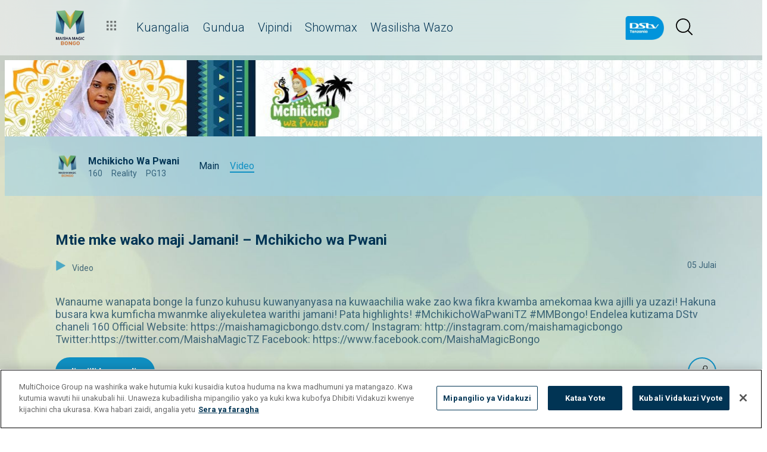

--- FILE ---
content_type: text/html; charset=utf-8
request_url: https://www.dstv.com/maishamagicbongo/sw-tz/kipindi/mchikicho-wa-pwani/muhula/10/video/mtie-mke-wako-maji-jamani-mchikicho-wa-pwani/video
body_size: 27966
content:
<!DOCTYPE html><html lang="sw"><head><meta charSet="utf-8" data-next-head=""/><meta charSet="utf-8"/><meta name="viewport" content="width=device-width, initial-scale=1, maximum-scale=1" data-next-head=""/><script async="" src="//cdn.evgnet.com/beacon/multichoicecoza/mah_prod/scripts/evergage.min.js" type="text/javascript"></script><script async="" src="https://cdn.cookielaw.org/scripttemplates/otSDKStub.js" charSet="UTF-8" data-domain-script="908dfa1a-d81f-4bc3-b84e-3431f8d3643d"></script><title data-next-head="">Mtie mke wako maji Jamani! – Mchikicho wa Pwani</title><meta name="theme-color" content="#1090c3" data-next-head=""/><meta name="description" content="Wanaume wanapata bonge la funzo kuhusu kuwanyanyasa na kuwaachilia wake zao kwa fikra kwamba amekomaa kwa ajilli ya uzazi! Hakuna busara kwa kumficha mwanmke aliyekuletea warithi jamani! Pata highlights! #MchikichoWaPwaniTZ #MMBongo!

Endelea kutizama DStv chaneli 160

Official Website: https://maishamagicbongo.dstv.com/
Instagram: http://instagram.com/maishamagicbongo
Twitter:https://twitter.com/MaishaMagicTZ
Facebook: https://www.facebook.com/MaishaMagicBongo" data-next-head=""/><meta name="keywords" content="Swahili;,chaneli,Tanzanian,Series;,Tanzania;,Bongo;,Maisha,Magic,MMBongo;,mchikicho wa Pwani,Mariam Migomba,Mami originali,Taarab #MchikichoWaPwaniTZ,#MMBongo #DStv160" data-next-head=""/><meta name="title" content="Mtie mke wako maji Jamani! – Mchikicho wa Pwani" data-next-head=""/><meta property="og:title" content="Mtie mke wako maji Jamani! – Mchikicho wa Pwani" data-next-head=""/><meta property="og:type" content="website" data-next-head=""/><meta property="fb:app_id" content="" data-next-head=""/><meta property="og:description" content="Wanaume wanapata bonge la funzo kuhusu kuwanyanyasa na kuwaachilia wake zao kwa fikra kwamba amekomaa kwa ajilli ya uzazi! Hakuna busara kwa kumficha mwanmke aliyekuletea warithi jamani! Pata highlights! #MchikichoWaPwaniTZ #MMBongo!

Endelea kutizama DStv chaneli 160

Official Website: https://maishamagicbongo.dstv.com/
Instagram: http://instagram.com/maishamagicbongo
Twitter:https://twitter.com/MaishaMagicTZ
Facebook: https://www.facebook.com/MaishaMagicBongo" data-next-head=""/><meta name="image" content="https://cdn-maishamagicbongo.dstv.com/images/SearchEngineOptimization/2024/02/15/65455/5/1708000893-34_maisha_magic_bongo.jpg" data-next-head=""/><meta property="og:image" content="https://cdn-maishamagicbongo.dstv.com/images/SearchEngineOptimization/2024/02/15/65455/5/1708000893-34_maisha_magic_bongo.jpg" data-next-head=""/><meta property="og:image:alt" content="Mtie mke wako maji Jamani! – Mchikicho wa Pwani" data-next-head=""/><meta property="og:site_name" content="Mtie mke wako maji Jamani! – Mchikicho wa Pwani" data-next-head=""/><meta property="og:url" content="https://www.dstv.com/maishamagicbongo/sw-tz/kipindi/mchikicho-wa-pwani/muhula/10/video/mtie-mke-wako-maji-jamani-mchikicho-wa-pwani/video" data-next-head=""/><meta name="twitter:title" content="Mtie mke wako maji Jamani! – Mchikicho wa Pwani" data-next-head=""/><meta name="twitter:description" content="Wanaume wanapata bonge la funzo kuhusu kuwanyanyasa na kuwaachilia wake zao kwa fikra kwamba amekomaa kwa ajilli ya uzazi! Hakuna busara kwa kumficha mwanmke aliyekuletea warithi jamani! Pata highlights! #MchikichoWaPwaniTZ #MMBongo!

Endelea kutizama DStv chaneli 160

Official Website: https://maishamagicbongo.dstv.com/
Instagram: http://instagram.com/maishamagicbongo
Twitter:https://twitter.com/MaishaMagicTZ
Facebook: https://www.facebook.com/MaishaMagicBongo" data-next-head=""/><meta name="twitter:image" content="https://cdn-maishamagicbongo.dstv.com/images/SearchEngineOptimization/2024/02/15/65454/5/1708000893-22_maisha_magic_bongo.jpg" data-next-head=""/><meta name="twitter:card" content="summary" data-next-head=""/><link rel="preconnect" href="https://fonts.googleapis.com"/><link rel="icon" href="https://d2lk4rixqulk4t.cloudfront.net/channels/maishamagicbongo/favicon.ico"/><link rel="preconnect" href="https://fonts.gstatic.com" cross-origin="crossorigin"/><link rel="preload" href="https://d2lk4rixqulk4t.cloudfront.net/_next/static/css/31a7a766cedb9fbc.css" as="style"/><link href="https://fonts.googleapis.com/css2?family=Roboto:wght@100;300;400;500;700;900&amp;display=swap" rel="stylesheet"/><script>function OptanonWrapper() { }</script><script>
              window.dataLayer = window.dataLayer || [];
              window.dataLayer.push({
                'fe_environment': 'GE'
              });
            </script><script id="google-tag-manager">
            (function(w,d,s,l,i){w[l]=w[l]||[];w[l].push({'gtm.start':
            new Date().getTime(),event:'gtm.js'});var f=d.getElementsByTagName(s)[0],
            j=d.createElement(s),dl=l!='dataLayer'?'&l='+l:'';j.async=true;j.src=
            '//www.googletagmanager.com/gtm.js?id='+i+dl;f.parentNode.insertBefore(j,f);
            })(window,document,'script','dataLayer','GTM-W8FVKBV');
          </script><link rel="stylesheet" href="https://d2lk4rixqulk4t.cloudfront.net/_next/static/css/31a7a766cedb9fbc.css" data-n-g=""/><noscript data-n-css=""></noscript><script defer="" noModule="" src="https://d2lk4rixqulk4t.cloudfront.net/_next/static/chunks/polyfills-42372ed130431b0a.js"></script><script defer="" src="https://d2lk4rixqulk4t.cloudfront.net/_next/static/chunks/8689.f542f2d2994f3561.js"></script><script defer="" src="https://d2lk4rixqulk4t.cloudfront.net/_next/static/chunks/7275.de813697275b9cbe.js"></script><script defer="" src="https://d2lk4rixqulk4t.cloudfront.net/_next/static/chunks/1974.b2dfc5867797d3af.js"></script><script defer="" src="https://d2lk4rixqulk4t.cloudfront.net/_next/static/chunks/104.0658ca7ecb14ab6c.js"></script><script defer="" src="https://d2lk4rixqulk4t.cloudfront.net/_next/static/chunks/6649.4dede830e0e8fbb1.js"></script><script defer="" src="https://d2lk4rixqulk4t.cloudfront.net/_next/static/chunks/2316.1671f524266d1d76.js"></script><script defer="" src="https://d2lk4rixqulk4t.cloudfront.net/_next/static/chunks/5576.54c98651b8985db3.js"></script><script defer="" src="https://d2lk4rixqulk4t.cloudfront.net/_next/static/chunks/5844.159f4d9da2685532.js"></script><script defer="" src="https://d2lk4rixqulk4t.cloudfront.net/_next/static/chunks/9605.daff43c00d4b00eb.js"></script><script defer="" src="https://d2lk4rixqulk4t.cloudfront.net/_next/static/chunks/4143.67afcadbbd02986a.js"></script><script defer="" src="https://d2lk4rixqulk4t.cloudfront.net/_next/static/chunks/9731.2a07629bbbc10490.js"></script><script defer="" src="https://d2lk4rixqulk4t.cloudfront.net/_next/static/chunks/2953.5de48ec0202cc29b.js"></script><script defer="" src="https://d2lk4rixqulk4t.cloudfront.net/_next/static/chunks/7897.15e96f2fa5df4678.js"></script><script src="https://d2lk4rixqulk4t.cloudfront.net/_next/static/chunks/webpack-863042b23bc24f4b.js" defer=""></script><script src="https://d2lk4rixqulk4t.cloudfront.net/_next/static/chunks/framework-fb29473a9493b551.js" defer=""></script><script src="https://d2lk4rixqulk4t.cloudfront.net/_next/static/chunks/main-5d3a1aa0ae765cb6.js" defer=""></script><script src="https://d2lk4rixqulk4t.cloudfront.net/_next/static/chunks/pages/_app-0517c88218edf4e1.js" defer=""></script><script src="https://d2lk4rixqulk4t.cloudfront.net/_next/static/chunks/1052-4ec36dd3db08dee4.js" defer=""></script><script src="https://d2lk4rixqulk4t.cloudfront.net/_next/static/chunks/1358-d6329aad56c5bc91.js" defer=""></script><script src="https://d2lk4rixqulk4t.cloudfront.net/_next/static/chunks/8034-c45e2cd65fc10922.js" defer=""></script><script src="https://d2lk4rixqulk4t.cloudfront.net/_next/static/chunks/9593-e8ed25e6b6ac4a79.js" defer=""></script><script src="https://d2lk4rixqulk4t.cloudfront.net/_next/static/chunks/1152-3b50559d4f645996.js" defer=""></script><script src="https://d2lk4rixqulk4t.cloudfront.net/_next/static/chunks/9531-48bcc961e944b8f4.js" defer=""></script><script src="https://d2lk4rixqulk4t.cloudfront.net/_next/static/chunks/4465-11c1478a9f64c710.js" defer=""></script><script src="https://d2lk4rixqulk4t.cloudfront.net/_next/static/chunks/9608-c50c406331c2dc1e.js" defer=""></script><script src="https://d2lk4rixqulk4t.cloudfront.net/_next/static/chunks/pages/%5B...all%5D-47f3968e51c1a2fd.js" defer=""></script><script src="https://d2lk4rixqulk4t.cloudfront.net/_next/static/hRMrU_0ecILZjzNY2zi-Q/_buildManifest.js" defer=""></script><script src="https://d2lk4rixqulk4t.cloudfront.net/_next/static/hRMrU_0ecILZjzNY2zi-Q/_ssgManifest.js" defer=""></script><style data-styled="" data-styled-version="6.1.19">.jyaSuy{position:relative;display:inline-block;width:100%;}/*!sc*/
@media (max-width: 574px){.jyaSuy{height:250px;}}/*!sc*/
@media (min-width: 768px){.jyaSuy{height:210px;}}/*!sc*/
.ctUVQO{position:relative;display:inline-block;width:100%;}/*!sc*/
@media (max-width: 574px){.ctUVQO{height:40px;}}/*!sc*/
@media (min-width: 575px){.ctUVQO{height:60px;}}/*!sc*/
data-styled.g1[id="dstv-frontend__sc-a7c5d271-0"]{content:"jyaSuy,ctUVQO,"}/*!sc*/
html,body{width:100%;height:100%;background-color:#FFFFFF;--display-mode:light;--theme-background-light:rgba(0,0,0,1);--theme-background-dark:rgba(255,255,255,0.3);--theme-text-light:#000;--theme-text-dark:#fff;--theme-border-light:rgba(0,0,0,0.15);--theme-border-dark:rgba(255,255,255,0.15);--theme-hover-light:#0A121D;--theme-hover-dark:#fff;--theme-button-light:rgba(0,0,0,0.2);--theme-button-dark:rgba(255,255,255,0.2);}/*!sc*/
.theme-light{--current-theme-bg:var(--theme-background-light);--current-theme-text:var(--theme-text-light);--current-theme-border:var(--theme-border-light);--current-theme-hover:var(--theme-hover-light);--current-theme-button:var(--theme-button-light);}/*!sc*/
.theme-dark{--current-theme-bg:var(--theme-background-dark);--current-theme-text:var(--theme-text-dark);--current-theme-border:var(--theme-border-dark);--current-theme-hover:var(--theme-hover-dark);--current-theme-button:var(--theme-button-dark);}/*!sc*/
#root{min-height:100%;min-width:100%;}/*!sc*/
p,label{line-height:1.5em;}/*!sc*/
input,select{font-family:inherit;font-size:inherit;}/*!sc*/
svg path:not([fill="none"]){fill:inherit;}/*!sc*/
a:-webkit-any-link{text-decoration:none;color:inherit;}/*!sc*/
body{font-family:'Roboto',sans-serif;overflow-x:hidden;color:#013454;}/*!sc*/
.g-special-headline{font-size:38px;line-height:1.5;font-weight:700;margin:0.67em 0 0.33em;}/*!sc*/
@media (min-width: 768px){.g-special-headline{font-size:58px;}}/*!sc*/
h1,.g-h1{font-size:30px;line-height:1.2;font-weight:700;margin:0.67em 0 0.33em;word-break:break-word;}/*!sc*/
@media (min-width: 768px){h1,.g-h1{font-size:48px;}}/*!sc*/
@media (min-width: 768px){h1.m-article-title,.g-h1.m-article-title{font-size:24px;}}/*!sc*/
h2,.g-h2{font-size:28px;line-height:1.2;font-weight:700;margin:0.83em 0 0.41em;word-break:break-word;}/*!sc*/
@media (min-width: 768px){h2,.g-h2{font-size:38px;}}/*!sc*/
h3,.g-h3{font-size:24px;line-height:1.2;font-weight:700;margin:1em 0 0.5em;word-break:break-word;}/*!sc*/
@media (min-width: 768px){h3,.g-h3{font-size:28px;line-height:1.2;}}/*!sc*/
h4,.g-h4{font-size:20px;line-height:1.2;font-weight:700;margin:1.33em 0 0.15em;}/*!sc*/
@media (min-width: 768px){h4,.g-h4{font-size:24px;}}/*!sc*/
h5,.g-h5{font-size:18px;line-height:1.2;font-weight:400;margin:1.67em 0;}/*!sc*/
@media (min-width: 768px){h5,.g-h5{font-size:20px;}}/*!sc*/
h5.m-bold,.g-h5.m-bold{font-weight:700;}/*!sc*/
.g-subtitle,.g-body{font-size:16px;line-height:1.5;font-weight:400;margin:1em 0 0.5em;}/*!sc*/
.g-subtitle.m-bold,.g-body.m-bold{font-weight:700;}/*!sc*/
.g-subtitle-small,.g-body-small{font-size:14px;line-height:1.5;font-weight:400;margin:1em 0 0.5em;}/*!sc*/
.g-subtitle-small.m-bold,.g-body-small.m-bold{font-weight:700;}/*!sc*/
.g-caption{font-size:12px;line-height:1.5;font-weight:400;margin:1em 0 0.5em;}/*!sc*/
.g-overline{font-size:10px;line-height:1.5;font-weight:700;margin:1em 0 0.5em;}/*!sc*/
.g-special-headline,h1,.g-h1,h2,.g-h2,h3,.g-h3,h4,.g-h4,h5,.g-h5,.g-subtitle,.g-body,.g-subtitle-small,.g-body-small,caption,.g-caption,.g-overline{display:block;}/*!sc*/
.g-special-headline.m-no-margin,h1.m-no-margin,.g-h1.m-no-margin,h2.m-no-margin,.g-h2.m-no-margin,h3.m-no-margin,.g-h3.m-no-margin,h4.m-no-margin,.g-h4.m-no-margin,h5.m-no-margin,.g-h5.m-no-margin,.g-subtitle.m-no-margin,.g-body.m-no-margin,.g-subtitle-small.m-no-margin,.g-body-small.m-no-margin,caption.m-no-margin,.g-caption.m-no-margin,.g-overline.m-no-margin{margin:0;}/*!sc*/
data-styled.g2[id="sc-global-kLkbFM1"]{content:"sc-global-kLkbFM1,"}/*!sc*/
.jlGhnt{position:relative;display:flex;justify-content:center;}/*!sc*/
data-styled.g3[id="dstv-frontend__sc-9884464b-0"]{content:"jlGhnt,"}/*!sc*/
.jaNMpR{position:relative;width:100%;}/*!sc*/
@media (min-width: 575px){.jaNMpR{max-width:539px;}}/*!sc*/
@media (min-width: 768px){.jaNMpR{max-width:720px;}}/*!sc*/
@media (min-width: 992px){.jaNMpR{max-width:960px;}}/*!sc*/
@media (min-width: 1200px){.jaNMpR{max-width:1140px;}}/*!sc*/
@media (min-width: 1500px){.jaNMpR{max-width:1420px;}}/*!sc*/
data-styled.g4[id="dstv-frontend__sc-9884464b-1"]{content:"jaNMpR,"}/*!sc*/
.fKQWM{display:flex;flex-direction:column;min-height:100vh;}/*!sc*/
.fKQWM:after{content:'';position:fixed;top:0;right:0;bottom:0;left:0;background-image:url('https://cdn-maishamagicbongo.dstv.com/images/ChannelBackground/2024/09/10/68043/5/1725990588-57_maisha_magic_bongo_bg.jpg');background-size:cover;background-position:top center;mask-image:linear-gradient(
          180deg,
          rgba(0, 0, 0, 1) 70%,
          rgba(0, 0, 0, 0) 100%
        );z-index:1;}/*!sc*/
data-styled.g6[id="dstv-frontend__sc-6466c192-1"]{content:"fKQWM,"}/*!sc*/
.eJaJht{flex-grow:1;padding-top:40px;position:relative;z-index:3;}/*!sc*/
data-styled.g7[id="dstv-frontend__sc-6466c192-2"]{content:"eJaJht,"}/*!sc*/
.cLZQJR{border:1px solid rgba(162,182,191,0.4);border-width:2px 1px 2px 2px;border-left-color:#fff;border-bottom-color:#fff;border-top-color:#fff;animation:spin 0.8s infinite linear;position:absolute;top:50%;left:50%;margin:-20px;display:inline-block;vertical-align:top;border-radius:50%;width:40px;height:40px;z-index:2;border-left-color:#013454;border-bottom-color:#013454;border-top-color:#013454;}/*!sc*/
@keyframes spin{0%{transform:rotate(0deg);}100%{transform:rotate(360deg);}}/*!sc*/
data-styled.g8[id="dstv-frontend__sc-3933f959-0"]{content:"cLZQJR,"}/*!sc*/
.ebDhWg{position:relative;display:block;max-width:100%;width:65px;height:auto;animation:none;}/*!sc*/
@keyframes shadowIn{from{box-shadow:-5px 25px 17px -20px rgb(0,0,0,0%);}to{box-shadow:-5px 25px 17px -20px rgb(0,0,0,60%);}}/*!sc*/
.ebDhWg picture{position:relative;max-width:100%;width:65px;height:auto;display:flex;justify-content:center;align-items:center;}/*!sc*/
.ebDhWg picture:after{content:'';display:block;width:100%;padding-bottom:100%;}/*!sc*/
.dWgyJJ{position:relative;display:block;max-width:100%;width:100px;height:auto;animation:none;}/*!sc*/
@keyframes shadowIn{from{box-shadow:-5px 25px 17px -20px rgb(0,0,0,0%);}to{box-shadow:-5px 25px 17px -20px rgb(0,0,0,60%);}}/*!sc*/
.dWgyJJ picture{position:relative;max-width:100%;width:100px;height:auto;display:block;}/*!sc*/
.dWgyJJ picture:after{content:'';display:block;width:100%;padding-bottom:40%;}/*!sc*/
@media (max-width: a=>a.$widthpx){.dWgyJJ picture:after{padding-bottom:149%;}}/*!sc*/
.YxyeQ{position:relative;display:block;max-width:100%;width:1600px;height:auto;animation:none;}/*!sc*/
@keyframes shadowIn{from{box-shadow:-5px 25px 17px -20px rgb(0,0,0,0%);}to{box-shadow:-5px 25px 17px -20px rgb(0,0,0,60%);}}/*!sc*/
.YxyeQ picture{position:relative;max-width:100%;width:1600px;height:auto;display:block;}/*!sc*/
.YxyeQ picture:after{content:'';display:block;width:100%;padding-bottom:10%;}/*!sc*/
@media (max-width: a=>a.$widthpx){.YxyeQ picture:after{padding-bottom:149%;}}/*!sc*/
.bPoqHc{position:relative;display:block;max-width:100%;width:40px;height:auto;animation:none;}/*!sc*/
@keyframes shadowIn{from{box-shadow:-5px 25px 17px -20px rgb(0,0,0,0%);}to{box-shadow:-5px 25px 17px -20px rgb(0,0,0,60%);}}/*!sc*/
.bPoqHc picture{position:relative;max-width:100%;width:40px;height:auto;display:flex;justify-content:center;align-items:center;}/*!sc*/
.bPoqHc picture:after{content:'';display:block;width:100%;padding-bottom:100%;}/*!sc*/
.cUnFYd{position:relative;display:block;max-width:100%;width:200px;height:auto;animation:none;}/*!sc*/
@keyframes shadowIn{from{box-shadow:-5px 25px 17px -20px rgb(0,0,0,0%);}to{box-shadow:-5px 25px 17px -20px rgb(0,0,0,60%);}}/*!sc*/
.cUnFYd picture{position:relative;max-width:100%;width:200px;height:auto;display:block;}/*!sc*/
.cUnFYd picture:after{content:'';display:block;width:100%;padding-bottom:56.49999999999999%;}/*!sc*/
@media (max-width: a=>a.$widthpx){.cUnFYd picture:after{padding-bottom:149%;}}/*!sc*/
data-styled.g9[id="dstv-frontend__sc-80280381-0"]{content:"ebDhWg,dWgyJJ,YxyeQ,bPoqHc,cUnFYd,"}/*!sc*/
.hHBDuT{position:absolute;transition:opacity ease 1s;max-width:100%;height:auto;opacity:1;}/*!sc*/
.jTIJuS{position:absolute;transition:opacity ease 1s;max-width:100%;height:auto;opacity:0;}/*!sc*/
data-styled.g10[id="dstv-frontend__sc-80280381-1"]{content:"hHBDuT,jTIJuS,"}/*!sc*/
.dsqaBt{position:relative;display:flex;justify-content:center;align-items:center;border-radius:50%;border:2px solid #1090c3;width:48px;min-width:48px;height:48px;overflow:hidden;color:#1090c3;cursor:pointer;transition:color ease 0.5s,background-color ease 0.5s,border-color ease 0.5s;z-index:2;}/*!sc*/
@media (min-width:768px){.dsqaBt:hover{color:#013454;background-color:#fff;border-color:#fff;}}/*!sc*/
.dsqaBt >svg{position:relative;width:48px;height:48px;padding:12px;margin-left:-2px;z-index:2;}/*!sc*/
data-styled.g11[id="dstv-frontend__sc-19a7ecf1-0"]{content:"dsqaBt,"}/*!sc*/
.bpTjMG{display:flex;align-items:center;background-color:#1090c3;opacity:0;border-radius:24px;transition:transform ease 0.3s;z-index:1;padding-right:48px;justify-content:flex-start;transform:translateX(15px);}/*!sc*/
.bpTjMG >a,.bpTjMG >div{text-decoration:none;color:#fff!important;border-radius:50%;overflow:hidden;}/*!sc*/
.bpTjMG >a >svg,.bpTjMG >div >svg{cursor:pointer;width:48px;height:48px;padding:12px;transition:color ease 0.5s,background-color ease 0.5s,border-color ease 0.5s;z-index:2;}/*!sc*/
.bpTjMG >a >svg#logo-x,.bpTjMG >div >svg#logo-x{fill:#fff;width:42px;height:42px;}/*!sc*/
.bpTjMG >a >svg:hover,.bpTjMG >div >svg:hover{background-color:#fff;border-color:#fff;color:#000;}/*!sc*/
.bpTjMG >a >svg:hover#logo-x,.bpTjMG >div >svg:hover#logo-x{fill:#000;}/*!sc*/
data-styled.g12[id="dstv-frontend__sc-19a7ecf1-1"]{content:"bpTjMG,"}/*!sc*/
.ikODeM{position:absolute;top:-9999px;left:-9999px;border-radius:24px;box-shadow:-5px 20px 17px -20px rgb(0 0 0 / 60%);overflow:hidden;}/*!sc*/
data-styled.g13[id="dstv-frontend__sc-19a7ecf1-2"]{content:"ikODeM,"}/*!sc*/
.jbJiIO{position:relative;z-index:10;display:block;}/*!sc*/
@media (min-width:768px){.jbJiIO:hover .dstv-frontend__sc-19a7ecf1-0 >svg{color:#fff;}@media (min-width: 768px){.jbJiIO:hover .dstv-frontend__sc-19a7ecf1-0:hover >svg{color:#000;}}.jbJiIO:hover .dstv-frontend__sc-19a7ecf1-2{top:0;right:0;left:auto;}.jbJiIO:hover .dstv-frontend__sc-19a7ecf1-1{opacity:1;transform:translateX(0);}}/*!sc*/
data-styled.g14[id="dstv-frontend__sc-19a7ecf1-3"]{content:"jbJiIO,"}/*!sc*/
.kDpzpj .dvm-auth-wrapper.dvm-theme-auth #auth-trigger{display:flex!important;align-items:center;flex-direction:row-reverse;background:none;color:#000!important;font-size:14px;text-transform:capitalize;margin:0;padding:0;height:auto;}/*!sc*/
.kDpzpj .dvm-auth-wrapper.dvm-theme-auth #auth-trigger:hover{color:#1090c3!important;}/*!sc*/
.kDpzpj .dvm-auth-wrapper.dvm-theme-auth #auth-trigger span{margin-left:20px;}/*!sc*/
.kDpzpj .dvm-auth-wrapper.dvm-theme-auth #auth-trigger img{display:block;width:30px;height:30px;margin:0;}/*!sc*/
.kDpzpj .dvm-auth-wrapper.dvm-theme-auth .dvm-container{min-height:100vh!important;}/*!sc*/
data-styled.g17[id="dstv-frontend__sc-ddda34fc-0"]{content:"kDpzpj,"}/*!sc*/
.bYFjUM{position:relative;z-index:20;height:62px;}/*!sc*/
@media (min-width:992px){.bYFjUM{height:93px;}}/*!sc*/
data-styled.g90[id="dstv-frontend__sc-f49321ba-0"]{content:"bYFjUM,"}/*!sc*/
.cwXJWb{position:fixed;top:0;left:0;right:0;width:100%;height:62px;border-radius:0;border:none;display:flex;flex-direction:column;}/*!sc*/
.cwXJWb:focus{outline:0;}/*!sc*/
@media (min-width:992px){.cwXJWb{height:93px;}}/*!sc*/
data-styled.g91[id="dstv-frontend__sc-f49321ba-1"]{content:"cwXJWb,"}/*!sc*/
.dUhVqh{position:relative;flex-grow:1;min-height:75px;z-index:3;}/*!sc*/
.dUhVqh >div{height:100%;z-index:2;}/*!sc*/
.dUhVqh:after{position:absolute;left:0;right:0;top:0;bottom:0;display:block;content:'';z-index:1;backdrop-filter:blur(25px);background:rgba(255,255,255,0.9);}/*!sc*/
@supports (backdrop-filter:blur(25px)){.dUhVqh:after{background:rgba(255,255,255,0.5);}}/*!sc*/
data-styled.g92[id="dstv-frontend__sc-f49321ba-2"]{content:"dUhVqh,"}/*!sc*/
.fTbQaL{display:flex;align-items:stretch;height:100%;padding:0 15px;}/*!sc*/
data-styled.g93[id="dstv-frontend__sc-f49321ba-3"]{content:"fTbQaL,"}/*!sc*/
.jexjFq{display:flex;align-items:center;cursor:pointer;}/*!sc*/
.jexjFq .dstv-frontend__sc-80280381-0{margin-right:11px;}/*!sc*/
.jexjFq .dstv-frontend__sc-80280381-0 picture{max-width:100px;}/*!sc*/
.jexjFq .dstv-frontend__sc-80280381-0 picture img{object-fit:contain;height:100%;}/*!sc*/
data-styled.g94[id="dstv-frontend__sc-f49321ba-4"]{content:"jexjFq,"}/*!sc*/
.AbIev{position:relative;width:100%;}/*!sc*/
.AbIev >div{z-index:2;}/*!sc*/
.AbIev:after{position:absolute;left:0;right:0;top:0;bottom:0;display:block;content:'';z-index:1;backdrop-filter:blur(25px) brightness(100%);background:rgba(255,255,255,0.8);}/*!sc*/
@supports (backdrop-filter: blur(25px)){.AbIev:after{background:rgba(255,255,255,0.1);}}/*!sc*/
data-styled.g95[id="dstv-frontend__sc-f49321ba-5"]{content:"AbIev,"}/*!sc*/
.hfENMR{position:relative;display:flex;align-items:stretch;margin-left:5px;flex-grow:1;z-index:0;}/*!sc*/
data-styled.g96[id="dstv-frontend__sc-f49321ba-6"]{content:"hfENMR,"}/*!sc*/
.kwdoNu{display:flex;align-items:center;text-transform:capitalize;color:#013454;font-size:16px;margin:0 11px;font-weight:300;transition:color ease 0.3s;border-bottom:2px solid transparent;user-select:none;animation:slideIn ease 0.3s forwards;opacity:0;transform:translateY(15px);cursor:pointer;}/*!sc*/
@keyframes slideIn{from{opacity:0;transform:translateY(15px);}to{opacity:1;transform:translateY(0);}}/*!sc*/
.kwdoNu:nth-child(1){animation-delay:0s;}/*!sc*/
@media (min-width:1200px){.kwdoNu{font-size:20px;}.kwdoNu svg{margin-left:3px;width:12px;height:12px;}}/*!sc*/
.kwdoNu:hover{color:#1090c3;}/*!sc*/
.kwdoNu:first-child svg{width:16px;height:auto;padding-bottom:2px;margin-left:2px;margin-right:12px;}/*!sc*/
data-styled.g97[id="dstv-frontend__sc-f49321ba-7"]{content:"kwdoNu,"}/*!sc*/
.HRwAw{display:flex;overflow-y:hidden;}/*!sc*/
.HRwAw ::-webkit-scrollbar-track{border-radius:10px;background-color:rgba(255, 255, 255, 10%);}/*!sc*/
.HRwAw ::-webkit-scrollbar{width:10px;height:10px;border-radius:10px;background-color:transparent;}/*!sc*/
.HRwAw ::-webkit-scrollbar-thumb{border-radius:10px;background-color:#1090c3;}/*!sc*/
@media (min-width:1420px){.HRwAw{justify-content:center;}}/*!sc*/
data-styled.g102[id="dstv-frontend__sc-f49321ba-12"]{content:"HRwAw,"}/*!sc*/
.kWYrfC{display:flex;max-width:100%;}/*!sc*/
data-styled.g103[id="dstv-frontend__sc-f49321ba-13"]{content:"kWYrfC,"}/*!sc*/
.gbEOYl{display:flex;align-items:center;animation:fadeIn ease 0.8s forwards;opacity:0;}/*!sc*/
@keyframes fadeIn{from{opacity:0;}to{opacity:1;}}/*!sc*/
data-styled.g105[id="dstv-frontend__sc-f49321ba-15"]{content:"gbEOYl,"}/*!sc*/
.djtZqI{cursor:pointer;display:flex;align-items:center;gap:10px;transition:transform ease 0.5s,opacity ease 0.5s;}/*!sc*/
.djtZqI svg{margin-right:20px;width:108px;}/*!sc*/
.djtZqI picture{display:flex;align-items:center;}/*!sc*/
data-styled.g132[id="dstv-frontend__sc-b735faac-0"]{content:"djtZqI,"}/*!sc*/
.hSRXEi{opacity:0.5;transition:opacity ease 0.5s;cursor:pointer;}/*!sc*/
.hSRXEi:hover{opacity:1;}/*!sc*/
.hSRXEi svg{width:18px;height:18px;}/*!sc*/
.kbUuWj{opacity:0.5;transition:opacity ease 0.5s;}/*!sc*/
.kbUuWj svg{width:18px;height:18px;}/*!sc*/
data-styled.g133[id="dstv-frontend__sc-b735faac-1"]{content:"hSRXEi,kbUuWj,"}/*!sc*/
.eazuCL{margin-left:20px;cursor:pointer;color:white;}/*!sc*/
.eazuCL svg{width:20px;height:20px;fill:#000;}/*!sc*/
@media (min-width:768px){.eazuCL svg{width:28px;height:28px;}}/*!sc*/
.eazuCL svg:hover{fill:#1090c3;}/*!sc*/
data-styled.g134[id="dstv-frontend__sc-b735faac-2"]{content:"eazuCL,"}/*!sc*/
.iuavBT{display:flex;align-items:center;margin:0 16px;}/*!sc*/
.iuavBT svg{width:20px;height:20px;}/*!sc*/
@media (min-width:768px){.iuavBT svg{width:28px;height:28px;}}/*!sc*/
data-styled.g135[id="dstv-frontend__sc-b735faac-3"]{content:"iuavBT,"}/*!sc*/
.kmjikl{display:flex;padding:0 16px;flex-direction:column;}/*!sc*/
@media (min-width:992px){.kmjikl{flex-direction:row;padding:20px 0 0;}}/*!sc*/
@media (max-width:1175px){.kmjikl{padding:20px 0 0 15px;}}/*!sc*/
@media (max-width:992px){.kmjikl{padding:20px 15px 0;}}/*!sc*/
@media (min-width:1175px){.kmjikl{padding:20px 0 0;}}/*!sc*/
.kmjikl .dstv-frontend__sc-80280381-0{z-index:2;width:100%;}/*!sc*/
@media (min-width:992px){.kmjikl .dstv-frontend__sc-80280381-0{margin-left:20px;width:60%;min-width:60%;}.kmjikl .dstv-frontend__sc-80280381-0 picture{height:100%;}}/*!sc*/
.kmjikl .dstv-frontend__sc-80280381-0 picture{width:100%;border-radius:5px;overflow:hidden;}/*!sc*/
.kmjikl .dstv-frontend__sc-80280381-0 img{width:100%;height:100%;object-fit:cover;}/*!sc*/
data-styled.g463[id="dstv-frontend__sc-d07c7f6f-0"]{content:"kmjikl,"}/*!sc*/
.leDzAx{display:flex;flex-direction:column;justify-content:center;padding-bottom:20px;flex-grow:1;position:relative;}/*!sc*/
@media (min-width:992px){.leDzAx{padding:20px 0 40px;}}/*!sc*/
data-styled.g464[id="dstv-frontend__sc-d07c7f6f-1"]{content:"leDzAx,"}/*!sc*/
.cfYvWQ{display:flex;align-items:flex-start;justify-content:space-between;padding-top:20px;}/*!sc*/
data-styled.g465[id="dstv-frontend__sc-d07c7f6f-2"]{content:"cfYvWQ,"}/*!sc*/
.bSuA-dR{display:flex;gap:20px;flex-wrap:wrap;}/*!sc*/
@media (min-width:768px){.bSuA-dR{flex-wrap:nowrap;}}/*!sc*/
data-styled.g466[id="dstv-frontend__sc-d07c7f6f-3"]{content:"bSuA-dR,"}/*!sc*/
.blCXAt{display:flex;justify-content:center;align-items:center;text-decoration:none;transition:background-color ease 0.3s,border-color ease 0.3s;font-weight:700;cursor:pointer;border:2px solid #1090c3;padding:13px 20px 12px;border-radius:25px;font-size:16px;background-color:#1090c3;color:#fff;}/*!sc*/
.blCXAt:hover{border-color:#0A121D;background-color:#0A121D;color:#fff;}/*!sc*/
data-styled.g467[id="dstv-frontend__sc-d07c7f6f-4"]{content:"blCXAt,"}/*!sc*/
.jwoFgx{display:flex;justify-content:space-between;margin:20px 0;opacity:0.7;font-size:14px;}/*!sc*/
data-styled.g468[id="dstv-frontend__sc-d07c7f6f-5"]{content:"jwoFgx,"}/*!sc*/
.jwa-DcU{cursor:pointer;}/*!sc*/
.jwa-DcU:hover{color:#1090c3;}/*!sc*/
.jwa-DcU >div{display:inline-block;}/*!sc*/
.jwa-DcU svg{display:inline-block;box-sizing:content-box;padding-right:10px;width:18px;height:18px;}/*!sc*/
.jwa-DcU svg use{fill:#1090c3;stroke:#1090c3;stroke-width:0.5px;}/*!sc*/
data-styled.g469[id="dstv-frontend__sc-d07c7f6f-6"]{content:"jwa-DcU,"}/*!sc*/
.ebkrcy{opacity:0.7;font-size:1.125rem;}/*!sc*/
.ebkrcy p{margin-top:0;}/*!sc*/
.ebkrcy a{text-decoration:none;color:#1090c3;}/*!sc*/
data-styled.g470[id="dstv-frontend__sc-d07c7f6f-7"]{content:"ebkrcy,"}/*!sc*/
.gyttIZ{position:relative;height:auto;margin-top:-35px;}/*!sc*/
@media (max-width:767px){.gyttIZ{margin-bottom:30px;}.gyttIZ .dstv-frontend__sc-80280381-0 img{object-fit:cover;width:100%;}}/*!sc*/
@media (min-width:768px){.gyttIZ{margin-top:-27px;margin-bottom:60px;}.gyttIZ .dstv-frontend__sc-80280381-0{width:100%;}.gyttIZ .dstv-frontend__sc-80280381-0 picture{width:100%;}.gyttIZ .dstv-frontend__sc-80280381-0 picture img{width:100%;}}/*!sc*/
@media (min-width:992px){.gyttIZ{margin-top:-40px;}}/*!sc*/
data-styled.g472[id="dstv-frontend__sc-1696c49f-0"]{content:"gyttIZ,"}/*!sc*/
.zefvS{position:absolute;top:0;bottom:0;right:0;left:0;display:flex;align-items:center;z-index:1;}/*!sc*/
.zefvS .dstv-frontend__sc-9884464b-0{width:100%;}/*!sc*/
data-styled.g473[id="dstv-frontend__sc-1696c49f-1"]{content:"zefvS,"}/*!sc*/
.bwSvsW{width:100%;height:100%;display:flex;justify-content:flex-end;}/*!sc*/
@media (max-width:1420px){.bwSvsW{padding-right:10px;}}/*!sc*/
data-styled.g474[id="dstv-frontend__sc-1696c49f-2"]{content:"bwSvsW,"}/*!sc*/
.hFMXwp{position:relative;z-index:4;padding-bottom:40px;}/*!sc*/
@media (min-width: 768px){.hFMXwp{padding-bottom:60px;}}/*!sc*/
data-styled.g517[id="dstv-frontend__sc-670fdac3-0"]{content:"hFMXwp,"}/*!sc*/
.eUeVmk{display:flex;align-items:center;margin-top:15px;}/*!sc*/
@media (min-width:768px){.eUeVmk{margin-top:0;height:100px;}}/*!sc*/
@media (max-width:992px){.eUeVmk{flex-wrap:wrap;}}/*!sc*/
data-styled.g518[id="dstv-frontend__sc-670fdac3-1"]{content:"eUeVmk,"}/*!sc*/
.hVOBCW{display:inline-block;text-decoration:none;color:#013454;font-size:16px;margin:0 0 0 18px;white-space:nowrap;}/*!sc*/
.hVOBCW:hover{color:#1090c3;}/*!sc*/
.kwqYMm{display:inline-block;text-decoration:none;color:#013454;font-size:16px;margin:0 0 0 18px;white-space:nowrap;color:#1090c3;border-bottom:2px solid #1090c3;}/*!sc*/
.kwqYMm:hover{color:#1090c3;}/*!sc*/
data-styled.g519[id="dstv-frontend__sc-670fdac3-2"]{content:"hVOBCW,kwqYMm,"}/*!sc*/
.iGkWfN{width:100%;margin-top:-30px;background-color:rgba( 255,255,255,0.3 );}/*!sc*/
@media (min-width: 768px){.iGkWfN{position:absolute;margin-top:0;bottom:calc(100% + -40px);z-index:4;}}/*!sc*/
.iGkWfN:after{content:'';position:absolute;background-color:rgba(255,255,255,0.3);width:100%;top:0;z-index:-1;height:calc(100% - 40px);}/*!sc*/
@media (min-width:768px){.iGkWfN:after{height:100%;}}/*!sc*/
data-styled.g520[id="dstv-frontend__sc-670fdac3-3"]{content:"iGkWfN,"}/*!sc*/
.bnOSDA{margin:0 16px;}/*!sc*/
@media (min-width:575px){.bnOSDA{margin:0 0 0 15px;}}/*!sc*/
data-styled.g521[id="dstv-frontend__sc-670fdac3-4"]{content:"bnOSDA,"}/*!sc*/
.bvmvhi{display:flex;flex-direction:column;margin-right:15px;margin-left:15px;}/*!sc*/
data-styled.g522[id="dstv-frontend__sc-670fdac3-5"]{content:"bvmvhi,"}/*!sc*/
.iCewhN{display:flex;font-size:14px;opacity:0.7;}/*!sc*/
.iCewhN span{margin-right:15px;}/*!sc*/
.iCewhN span:last-child{margin-right:0;}/*!sc*/
data-styled.g523[id="dstv-frontend__sc-670fdac3-6"]{content:"iCewhN,"}/*!sc*/
.ghqNDg{display:flex;flex-grow:1;align-items:center;}/*!sc*/
@media (max-width:768px){.ghqNDg{width:100%;}}/*!sc*/
data-styled.g524[id="dstv-frontend__sc-670fdac3-7"]{content:"ghqNDg,"}/*!sc*/
.jCwizM{display:flex;flex-grow:1;}/*!sc*/
@media (max-width:768px){.jCwizM{margin:15px 0;width:100%;}}/*!sc*/
data-styled.g525[id="dstv-frontend__sc-670fdac3-8"]{content:"jCwizM,"}/*!sc*/
.jSWQyJ{max-width:100vw;overflow-x:hidden;}/*!sc*/
data-styled.g882[id="dstv-frontend__sc-7a9e5bf8-0"]{content:"jSWQyJ,"}/*!sc*/
.jTJkMf{position:relative;width:100%;min-height:100vh;}/*!sc*/
@media (min-width: 575px){.jTJkMf{max-width:539px;}}/*!sc*/
@media (min-width: 768px){.jTJkMf{max-width:720px;}}/*!sc*/
@media (min-width: 992px){.jTJkMf{max-width:960px;}}/*!sc*/
@media (min-width: 1200px){.jTJkMf{max-width:1140px;}}/*!sc*/
@media (min-width: 1500px){.jTJkMf{max-width:1420px;}}/*!sc*/
@media (min-width:575px){.jTJkMf{padding:0 15px;}}/*!sc*/
data-styled.g883[id="dstv-frontend__sc-667c348c-0"]{content:"jTJkMf,"}/*!sc*/
.bxXhWh{width:100%;}/*!sc*/
@media (min-width:992px){.bxXhWh{padding-left:30px;min-width:330px;max-width:330px;}}/*!sc*/
data-styled.g884[id="dstv-frontend__sc-667c348c-1"]{content:"bxXhWh,"}/*!sc*/
.eRhand{display:flex;flex-direction:column;width:100%;padding:0 15px;}/*!sc*/
@media (min-width:1420px){.eRhand{padding:0;}}/*!sc*/
@media (min-width:992px){.eRhand{flex-direction:row;align-items:flex-start;}}/*!sc*/
.eRhand >div:not(.dstv-frontend__sc-667c348c-1):not(.short){width:100%;}/*!sc*/
@media (min-width:992px){.eRhand >div:not(.dstv-frontend__sc-667c348c-1):not(.short){max-width:calc(100% - 330px);}}/*!sc*/
data-styled.g885[id="dstv-frontend__sc-667c348c-2"]{content:"eRhand,"}/*!sc*/
.iJdyfE{border-radius:6px;background-color:rgba(0,0,0,0.1);padding:7px 20px;width:100%;margin:15px 0 10px;}/*!sc*/
@media (min-width:992px){.iJdyfE{margin-top:0;}}/*!sc*/
data-styled.g886[id="dstv-frontend__sc-667c348c-3"]{content:"iJdyfE,"}/*!sc*/
.dkaIFb{display:flex;flex-wrap:wrap;}/*!sc*/
.dkaIFb >a{width:100%;}/*!sc*/
data-styled.g887[id="dstv-frontend__sc-667c348c-4"]{content:"dkaIFb,"}/*!sc*/
.bTFwDm{display:flex;align-items:flex-start;text-decoration:none;color:#013454;width:100%;font-size:15px;margin:5px 0;}/*!sc*/
.bTFwDm .dstv-frontend__sc-80280381-0{border-radius:5px;overflow:hidden;margin-bottom:5px;width:100%;min-width:35%;max-width:35%;}/*!sc*/
.bTFwDm .dstv-frontend__sc-80280381-0 picture{width:100%;}/*!sc*/
.bTFwDm .dstv-frontend__sc-80280381-0 picture img{width:100%;}/*!sc*/
data-styled.g888[id="dstv-frontend__sc-667c348c-5"]{content:"bTFwDm,"}/*!sc*/
.gWJdJl{margin-left:15px;}/*!sc*/
data-styled.g889[id="dstv-frontend__sc-667c348c-6"]{content:"gWJdJl,"}/*!sc*/
.fUshJd{display:-webkit-box;-webkit-line-clamp:2;-webkit-box-orient:vertical;overflow:hidden;}/*!sc*/
data-styled.g890[id="dstv-frontend__sc-667c348c-7"]{content:"fUshJd,"}/*!sc*/
.hcrFIA{font-size:0.75rem;font-weight:300;color:rgba(0, 0, 0, 0.7);}/*!sc*/
data-styled.g891[id="dstv-frontend__sc-667c348c-8"]{content:"hcrFIA,"}/*!sc*/
.ilMVYc h5{margin:2em 0 0;}/*!sc*/
@media (min-width:992px){.ilMVYc h5{margin:2em 0 1em;}}/*!sc*/
.ilMVYc .dstv-frontend__sc-aa55bc0c-0{padding:0 16px 16px;}/*!sc*/
@media (max-width:992px){.ilMVYc .dstv-frontend__sc-aa55bc0c-0{padding:0 15px 15px;}}/*!sc*/
@media (min-width:575px){.ilMVYc .dstv-frontend__sc-aa55bc0c-0{padding:0 16px 16px;}}/*!sc*/
data-styled.g892[id="dstv-frontend__sc-667c348c-9"]{content:"ilMVYc,"}/*!sc*/
</style></head><body><noscript><iframe src="//www.googletagmanager.com/ns.html?id=GTM-W8FVKBV"
    height="0" width="0" style="display:none;visibility:hidden"></iframe></noscript><div id="__next"><div class="dstv-frontend__sc-6466c192-1 fKQWM"><div class="dstv-frontend__sc-f49321ba-0 bYFjUM"><div tabindex="-1" class="dstv-frontend__sc-f49321ba-1 cwXJWb"><div class="dstv-frontend__sc-f49321ba-2 dUhVqh"><div class="dstv-frontend__sc-9884464b-0 jlGhnt"><div class="dstv-frontend__sc-9884464b-1 jaNMpR"><div class="dstv-frontend__sc-f49321ba-3 fTbQaL"><div class="dstv-frontend__sc-f49321ba-4 jexjFq"><div class="dstv-frontend__sc-80280381-0 ebDhWg"><picture><source srcSet="https://cdn-maishamagicbongo.dstv.com/images/Channel/2023/02/15/58497/5/1676457186-52_Maisha_Magic_Bongo_Dark_1024_x_1024.webp 1x, https://cdn-maishamagicbongo.dstv.com/images/Channel/2023/02/15/58497/7/1676457186-52_Maisha_Magic_Bongo_Dark_1024_x_1024.webp 2x" type="image/webp"/><img class="dstv-frontend__sc-80280381-1 hHBDuT img-elm test" src="https://cdn-maishamagicbongo.dstv.com/images/Channel/2023/02/15/58497/5/1676457186-52_Maisha_Magic_Bongo_Dark_1024_x_1024.png" srcSet="https://cdn-maishamagicbongo.dstv.com/images/Channel/2023/02/15/58497/7/1676457186-52_Maisha_Magic_Bongo_Dark_1024_x_1024.png 2x" width="65" height="65" alt="channel logo dark" data-ratio="1:1"/></picture></div></div><div class="dstv-frontend__sc-f49321ba-6 hfENMR"><div class="dstv-frontend__sc-f49321ba-7 kwdoNu"><div class="dstv-frontend__sc-b735faac-1 hSRXEi"><svg xmlns="http://www.w3.org/2000/svg" xmlns:xlink="http://www.w3.org/1999/xlink" width="18" height="18" viewBox="0 0 18 18"><defs><clipPath id="clip-grid"><rect width="18" height="18"></rect></clipPath></defs><g id="grid" clip-path="url(#clip-grid)"><g id="Group_7" data-name="Group 7"><rect id="Rectangle" width="4" height="4" rx="0.5"></rect><rect id="Rectangle-2" data-name="Rectangle" width="4" height="4" rx="0.5" transform="translate(0 7)"></rect><rect id="Rectangle-3" data-name="Rectangle" width="4" height="4" rx="0.5" transform="translate(0 14)"></rect><rect id="Rectangle-4" data-name="Rectangle" width="4" height="4" rx="0.5" transform="translate(7)"></rect><rect id="Rectangle-5" data-name="Rectangle" width="4" height="4" rx="0.5" transform="translate(7 7)"></rect><rect id="Rectangle-6" data-name="Rectangle" width="4" height="4" rx="0.5" transform="translate(7 14)"></rect><rect id="Rectangle-7" data-name="Rectangle" width="4" height="4" rx="0.5" transform="translate(14 0)"></rect><rect id="Rectangle-8" data-name="Rectangle" width="4" height="4" rx="0.5" transform="translate(14 7)"></rect><rect id="Rectangle-9" data-name="Rectangle" width="4" height="4" rx="0.5" transform="translate(14 14)"></rect></g></g></svg></div></div></div><div class="dstv-frontend__sc-f49321ba-15 gbEOYl"><div class="dstv-frontend__sc-b735faac-0 djtZqI"><div class="dstv-frontend__sc-80280381-0 dWgyJJ"><picture><img class="dstv-frontend__sc-80280381-1 jTIJuS img-elm test" width="100" height="40" alt="" data-ratio="false"/></picture></div></div><div class="dstv-frontend__sc-b735faac-1 kbUuWj"></div><a href="/maishamagicbongo/sw-tz/tafuta"><div class="dstv-frontend__sc-b735faac-2 eazuCL"><svg xmlns="http://www.w3.org/2000/svg" width="19.996" height="20" viewBox="0 0 19.996 20"><path id="search_32x32" d="M19.771,18.908l-4.619-4.615a8.765,8.765,0,0,0,2-4.365A8.647,8.647,0,0,0,.046,7.37a8.689,8.689,0,0,0,7.3,9.791,9.39,9.39,0,0,0,1.248.125A8.534,8.534,0,0,0,13.716,15.6c.187-.125.312-.249.5-.374l4.619,4.615a.6.6,0,0,0,.874,0A.629.629,0,0,0,19.771,18.908Zm-6.742-4.365a7.215,7.215,0,0,1-5.493,1.372A7.463,7.463,0,0,1,1.294,7.557a7.425,7.425,0,0,1,7.3-6.3,6.062,6.062,0,0,1,1.061.062A7.59,7.59,0,0,1,14.528,4.19,7.2,7.2,0,0,1,15.9,9.678,7.191,7.191,0,0,1,13.029,14.542Z" transform="translate(0.045 -0.03)" fill="#fff"></path></svg></div></a><div class="dstv-frontend__sc-b735faac-3 iuavBT"><div id="auth-wrapper" class="dstv-frontend__sc-ddda34fc-0 kDpzpj"><div id="dvm-wrapper-user-login-header" class="dvm-wrapper dvm-auth-wrapper"></div></div></div></div></div></div></div></div><div class="dstv-frontend__sc-f49321ba-5 AbIev"><div class="dstv-frontend__sc-9884464b-0 jlGhnt"><div class="dstv-frontend__sc-9884464b-1 jaNMpR"><div class="dstv-frontend__sc-f49321ba-12 HRwAw"><div class="dstv-frontend__sc-f49321ba-13 kWYrfC"></div></div></div></div></div></div></div><div style="display:none"><svg xmlns="http://www.w3.org/2000/svg" xmlns:xlink="http://www.w3.org/1999/xlink" width="24" height="24" viewBox="0 0 24 24"><defs><clipPath id="clip-news"><rect width="24" height="24"></rect></clipPath><g id="news" clip-path="url(#clip-news)"><g id="Group_85" data-name="Group 85" transform="translate(-0.994 31.827)"><path id="Path_445" data-name="Path 445" d="M23.516-30.827H6.5a.472.472,0,0,0-.507.458v8.542H2.507a.572.572,0,0,0-.513.568v10.564A2.158,2.158,0,0,0,4.347-8.819c.12,0,.532.006.647-.008.055.021-.186.014-.124.014h18a1.186,1.186,0,0,0,1.151-1.2V-30.341A.489.489,0,0,0,23.516-30.827ZM2.994-10.695V-20.827h3v10.132c0,.466-.746.868-1.467.868S2.994-10.229,2.994-10.695ZM23.017-10a.184.184,0,0,1-.166.189L6.994-9.827v-20h16Z"></path><path id="Path_446" data-name="Path 446" d="M10.505-20.827h10a.512.512,0,0,0,.5-.514v-3a.488.488,0,0,0-.5-.486h-10a.488.488,0,0,0-.5.486v3A.512.512,0,0,0,10.505-20.827Zm.489-3h9v2h-9Z"></path><path id="Path_447" data-name="Path 447" d="M10.505-16.855h10a.5.5,0,0,0,.5-.493.5.5,0,0,0-.5-.493h-10a.5.5,0,0,0-.5.493A.5.5,0,0,0,10.505-16.855Z" transform="translate(0 0.014)"></path><path id="Path_448" data-name="Path 448" d="M10.505-13.855h10a.5.5,0,0,0,.5-.493.5.5,0,0,0-.5-.493h-10a.5.5,0,0,0-.5.493A.5.5,0,0,0,10.505-13.855Z" transform="translate(0 0.014)"></path></g></g></defs></svg><svg xmlns="http://www.w3.org/2000/svg" xmlns:xlink="http://www.w3.org/1999/xlink" width="24" height="24" viewBox="0 0 24 24"><defs><clipPath id="clip-play"><rect width="24" height="24"></rect></clipPath><g id="play" clip-path="url(#clip-play)"><path id="Path_304" data-name="Path 304" d="M-75.074-151.018l-18.519-10.316a.719.719,0,0,0-.741,0,.664.664,0,0,0-.37.587v20.625a.662.662,0,0,0,.37.584.744.744,0,0,0,.37.1.651.651,0,0,0,.37-.1l18.52-10.312a.7.7,0,0,0,.37-.584A.66.66,0,0,0-75.074-151.018Z" transform="translate(96.704 162.437)"></path></g></defs></svg><svg xmlns="http://www.w3.org/2000/svg" xmlns:xlink="http://www.w3.org/1999/xlink" width="24" height="24" viewBox="0 0 24 24"><defs><clipPath id="clip-arrow_large_right"><rect width="24" height="24"></rect></clipPath><g id="arrow_large_right" clip-path="url(#clip-arrow_large_right)"><path id="Path_316" data-name="Path 316" d="M-216.436-128.993a.5.5,0,0,0-.707-.015.5.5,0,0,0-.016.707l9.682,10.143L-217.16-108a.5.5,0,0,0,.017.707.5.5,0,0,0,.345.138.5.5,0,0,0,.363-.155l10.011-10.506a.5.5,0,0,0,0-.69Z" transform="translate(224.298 130.152)"></path></g></defs></svg><svg xmlns="http://www.w3.org/2000/svg" xmlns:xlink="http://www.w3.org/1999/xlink" width="24" height="24" viewBox="0 0 24 24"><defs><clipPath id="clip-arrow_large_left"><rect width="24" height="24"></rect></clipPath><g id="arrow_large_left" clip-path="url(#clip-arrow_large_left)"><path id="Path_315" data-name="Path 315" d="M-239.148-128.934a.5.5,0,0,0-.707.016l-10.012,10.489a.5.5,0,0,0,0,.691l10.012,10.5a.5.5,0,0,0,.362.156.5.5,0,0,0,.345-.138.5.5,0,0,0,.017-.707l-9.682-10.161,9.681-10.144A.5.5,0,0,0-239.148-128.934Z" transform="translate(255.994 130.077)"></path></g></defs></svg><svg xmlns="http://www.w3.org/2000/svg" xmlns:xlink="http://www.w3.org/1999/xlink" width="24" height="24" viewBox="0 0 24 24"><defs><clipPath id="clip-arrow_down"><rect width="24" height="24"></rect></clipPath><g id="arrow_down" clip-path="url(#clip-arrow_down)"><path id="Path_314" data-name="Path 314" d="M-263.043-122.74l-10.04,9.568-10.022-9.591a.527.527,0,0,0-.7-.017.42.42,0,0,0-.019.635l10.38,9.933a.514.514,0,0,0,.357.141h0a.518.518,0,0,0,.359-.14l10.4-9.91a.421.421,0,0,0-.017-.635A.532.532,0,0,0-263.043-122.74Z" transform="translate(285.074 130.071)"></path></g></defs></svg><svg width="24" height="24" viewBox="0 0 24 24" fill="none" xmlns="http://www.w3.org/2000/svg"><defs><clipPath id="clip-arrow_up"><rect width="24" height="24"></rect></clipPath></defs><g id="arrow_up" clip-path="url(#clip-arrow_up)"><path d="M1.96542 17.8353L12.0054 8.26728L22.0274 17.8583C22.1218 17.9463 22.2452 17.9967 22.3742 17.9998C22.5032 18.003 22.6289 17.9587 22.7274 17.8753C22.7741 17.8372 22.8121 17.7896 22.8388 17.7355C22.8655 17.6815 22.8803 17.6224 22.8821 17.5621C22.8839 17.5019 22.8727 17.442 22.8493 17.3864C22.8259 17.3309 22.7908 17.2811 22.7464 17.2403L12.3664 7.30728C12.2701 7.21594 12.1422 7.16542 12.0094 7.16628V7.16628C11.8762 7.16504 11.7476 7.21518 11.6504 7.30628L1.25042 17.2163C1.20607 17.257 1.17097 17.3068 1.14749 17.3622C1.12401 17.4176 1.1127 17.4775 1.11431 17.5377C1.11592 17.5978 1.13041 17.657 1.15682 17.7111C1.18324 17.7652 1.22096 17.813 1.26742 17.8513C1.36614 17.9332 1.49114 17.9767 1.61941 17.9738C1.74768 17.9709 1.87056 17.9217 1.96542 17.8353V17.8353Z" fill="black"></path></g></svg><svg xmlns="http://www.w3.org/2000/svg" xmlns:xlink="http://www.w3.org/1999/xlink" width="24" height="24" viewBox="0 0 24 24"><defs><clipPath id="clip-camera"><rect width="24" height="24"></rect></clipPath><g id="camera" clip-path="url(#clip-camera)"><g id="Group_70" data-name="Group 70" transform="translate(128.706 97.202)"><circle id="Ellipse_25" data-name="Ellipse 25" cx="4" cy="4" r="4" transform="translate(-120.731 -88.217)" fill="none"></circle><path id="Path_359" data-name="Path 359" d="M-106.7-90.225l-5.491-.03a.5.5,0,0,1-.5-.5v-1.438L-120.7-92.2l-.007,1.487a.5.5,0,0,1-.5.5l-5.509.025v11.97h20Zm-10.032,11.008a5.006,5.006,0,0,1-5-5,5.006,5.006,0,0,1,5-5,5.006,5.006,0,0,1,5,5A5.006,5.006,0,0,1-116.731-79.217Zm7-8a1,1,0,0,1-1-1,1,1,0,0,1,1-1,1,1,0,0,1,1,1A1,1,0,0,1-109.731-87.218Z" fill="none"></path><circle id="Ellipse_26" data-name="Ellipse 26" cx="1" cy="1" r="1" transform="translate(-110.414 -89.218)"></circle><path id="Path_360" data-name="Path 360" d="M-127.212-77.222h21a.5.5,0,0,0,.5-.5l.013-13a.5.5,0,0,0-.5-.5l-5.491-.03v-1.44a.5.5,0,0,0-.5-.5l-9.008-.01h0a.5.5,0,0,0-.5.5l-.008,1.49-5.511.025a.5.5,0,0,0-.5.5v12.968A.5.5,0,0,0-127.212-77.222Zm.5-12.97,5.509-.025a.5.5,0,0,0,.5-.5l.007-1.487,8.011.008v1.438a.5.5,0,0,0,.5.5l5.491.03-.013,12h-20Z"></path><path id="Path_361" data-name="Path 361" d="M-116.731-89.217a5.006,5.006,0,0,0-5,5,5.006,5.006,0,0,0,5,5,5.006,5.006,0,0,0,5-5A5.006,5.006,0,0,0-116.731-89.217Zm0,9a4,4,0,0,1-4-4,4,4,0,0,1,4-4,4,4,0,0,1,4,4A4,4,0,0,1-116.731-80.217Z"></path></g></g></defs></svg><svg xmlns="http://www.w3.org/2000/svg" xmlns:xlink="http://www.w3.org/1999/xlink" width="24" height="24" viewBox="0 0 24 24"><defs><clipPath id="clip-share"><rect width="24" height="24"></rect></clipPath><g id="share" clip-path="url(#clip-share)"><path id="Path_179" data-name="Path 179" d="M-265.865-251.519a4,4,0,0,0,4-4,4,4,0,0,0-4-4,4,4,0,0,0-4,4,3.953,3.953,0,0,0,.178,1.115l-6.414,4.582a3.993,3.993,0,0,0-3.764-2.7,4,4,0,0,0-4,4,4,4,0,0,0,4,4,3.993,3.993,0,0,0,3.764-2.7l6.414,4.582a3.953,3.953,0,0,0-.178,1.115,4,4,0,0,0,4,4,4,4,0,0,0,4-4,4,4,0,0,0-4-4,3.989,3.989,0,0,0-3.414,1.946l-6.609-4.72c.005-.076.023-.149.023-.226s-.018-.15-.023-.226l6.609-4.72A3.989,3.989,0,0,0-265.865-251.519Zm0,7a3,3,0,0,1,3,3,3,3,0,0,1-3,3,3,3,0,0,1-3-3A3,3,0,0,1-265.865-244.519Zm-14-1a3,3,0,0,1-3-3,3,3,0,0,1,3-3,3,3,0,0,1,3,3A3,3,0,0,1-279.865-245.519Zm14-13a3,3,0,0,1,3,3,3,3,0,0,1-3,3,3,3,0,0,1-3-3A3,3,0,0,1-265.865-258.519Z" transform="translate(284.865 260.519)"></path></g></defs></svg><svg xmlns="http://www.w3.org/2000/svg" xmlns:xlink="http://www.w3.org/1999/xlink" width="24" height="24" viewBox="0 0 24 24"><defs><clipPath id="clip-social_facebook"><rect width="24" height="24"></rect></clipPath></defs><g id="social_facebook" clip-path="url(#clip-social_facebook)"><path id="Path_668" data-name="Path 668" d="M-51.012,134.9a3.909,3.909,0,0,0-3.879,3.937l.061,3.388-2.021.012V145.9h2.014v11h3.986v-11h2l1.045-3.668-3.045,0V140.4c0-.056,0-.112.007-.168a1.837,1.837,0,0,1,1.993-1.665h2V134.9h-3.983C-50.894,134.9-50.953,134.9-51.012,134.9Z" transform="translate(63.851 -133.901)"></path></g></svg><svg xmlns="http://www.w3.org/2000/svg" height="1em" viewBox="0 0 512 512"><path d="M389.2 48h70.6L305.6 224.2 487 464H345L233.7 318.6 106.5 464H35.8L200.7 275.5 26.8 48H172.4L272.9 180.9 389.2 48zM364.4 421.8h39.1L151.1 88h-42L364.4 421.8z"></path></svg><svg xmlns="http://www.w3.org/2000/svg" xmlns:xlink="http://www.w3.org/1999/xlink" width="24" height="24" viewBox="0 0 24 24"><defs><clipPath id="clip-social_whatsapp"><rect width="24" height="24"></rect></clipPath><g id="social_whatsapp" clip-path="url(#clip-social_whatsapp)"><path id="Path_671" data-name="Path 671" d="M13.393,134.925A10.99,10.99,0,0,0,2.4,145.915a10.826,10.826,0,0,0,1.577,5.648l-1.6,5.3,5.7-1.373a11,11,0,0,0,16.3-9.575h0A10.991,10.991,0,0,0,13.393,134.925Zm5.39,14.784a2.723,2.723,0,0,1-1.825,1.273c-.494.045-.494.4-3.233-.67a11.009,11.009,0,0,1-4.6-4.046,5.2,5.2,0,0,1-1.1-2.773,3,3,0,0,1,.943-2.235.987.987,0,0,1,.718-.335c.18,0,.36.022.517.022s.382-.092.606.446.765,1.857.832,1.992a.492.492,0,0,1,.022.468,1.782,1.782,0,0,1-.27.447c-.13.157-.265.337-.4.47s-.275.279-.117.547a8.009,8.009,0,0,0,1.5,1.855,7.366,7.366,0,0,0,2.165,1.331c.271.133.43.111.584-.067s.675-.78.854-1.05.359-.223.606-.135,1.57.737,1.841.872.45.2.517.313h0A2.247,2.247,0,0,1,18.783,149.709Z" transform="translate(-1.382 -133.894)"></path></g></defs></svg><svg xmlns="http://www.w3.org/2000/svg" xmlns:xlink="http://www.w3.org/1999/xlink" width="24" height="24" viewBox="0 0 24 24"><defs><clipPath id="clip-heart_fill"><rect width="24" height="24"></rect></clipPath><g id="heart_fill" clip-path="url(#clip-heart_fill)"><g id="Group_76" data-name="Group 76" transform="translate(129.119 63.505)"><path id="Path_386" data-name="Path 386" d="M-112.152-61.5a5.748,5.748,0,0,0-3.456,1.189,6.911,6.911,0,0,0-1.382,1.468,9.213,9.213,0,0,0-1.382-1.468,5.326,5.326,0,0,0-3.457-1.189,5.932,5.932,0,0,0-4.424,1.957,6.7,6.7,0,0,0-1.866,4.827,8.286,8.286,0,0,0,2.212,5.454,51.484,51.484,0,0,0,5.461,5.245c.76.629,1.59,1.4,2.488,2.168a1.268,1.268,0,0,0,.829.349,1.135,1.135,0,0,0,.829-.349c.9-.769,1.728-1.538,2.488-2.168a40.422,40.422,0,0,0,5.461-5.245,8.281,8.281,0,0,0,2.212-5.454,6.488,6.488,0,0,0-1.589-4.827A5.929,5.929,0,0,0-112.152-61.5Z" transform="translate(0 0)"></path><path id="Path_387" data-name="Path 387" d="M-112.152-61.5a5.748,5.748,0,0,0-3.456,1.189,6.911,6.911,0,0,0-1.382,1.468,9.213,9.213,0,0,0-1.382-1.468,5.326,5.326,0,0,0-3.457-1.189,5.932,5.932,0,0,0-4.424,1.957,6.7,6.7,0,0,0-1.866,4.827,8.286,8.286,0,0,0,2.212,5.454,51.484,51.484,0,0,0,5.461,5.245c.76.629,1.59,1.4,2.488,2.168a1.268,1.268,0,0,0,.829.349,1.135,1.135,0,0,0,.829-.349c.9-.769,1.728-1.538,2.488-2.168a40.422,40.422,0,0,0,5.461-5.245,8.281,8.281,0,0,0,2.212-5.454,6.488,6.488,0,0,0-1.589-4.827A5.929,5.929,0,0,0-112.152-61.5Z" transform="translate(0 0)"></path></g></g></defs></svg><svg xmlns="http://www.w3.org/2000/svg" xmlns:xlink="http://www.w3.org/1999/xlink" width="24" height="24" viewBox="0 0 24 24"><defs><clipPath id="clip-social_instagram"><rect width="24" height="24"></rect></clipPath></defs><g id="social_instagram" clip-path="url(#clip-social_instagram)"><g id="Group_124" data-name="Group 124" transform="translate(127.556 -133.895)"><path id="Path_664" data-name="Path 664" d="M-105.158,138.786h0a5.65,5.65,0,0,0-1.3-1.979,5.629,5.629,0,0,0-2.039-1.329,7.945,7.945,0,0,0-2.7-.521c-1.14-.051-1.517-.064-4.346-.064s-3.206.013-4.333.063a8.122,8.122,0,0,0-2.713.522h0a5.652,5.652,0,0,0-2.029,1.322,5.61,5.61,0,0,0-1.33,2.04,7.99,7.99,0,0,0-.519,2.7c-.052,1.143-.065,1.521-.065,4.354s.013,3.211.064,4.34a8.127,8.127,0,0,0,.542,2.77h0a5.61,5.61,0,0,0,1.3,1.978,5.693,5.693,0,0,0,2.035,1.329,7.984,7.984,0,0,0,2.7.519c1.119.052,1.492.065,4.347.065s3.223-.012,4.333-.063a8.131,8.131,0,0,0,2.768-.539v0a5.935,5.935,0,0,0,3.3-3.342,8.028,8.028,0,0,0,.518-2.7c.056-1.124.069-1.5.069-4.356,0-2.83-.012-3.211-.063-4.344A8.159,8.159,0,0,0-105.158,138.786Zm-.466,11.435a7.092,7.092,0,0,1-.464,2.4,4.914,4.914,0,0,1-2.768,2.755v0a7.161,7.161,0,0,1-2.388.453c-1.1.05-1.473.062-4.3.062s-3.2-.012-4.323-.064a7.149,7.149,0,0,1-2.4-.464,4.718,4.718,0,0,1-1.649-1.091,4.628,4.628,0,0,1-1.092-1.68h0a7.191,7.191,0,0,1-.458-2.394c-.051-1.124-.063-1.5-.063-4.308s.012-3.184.064-4.327a7.092,7.092,0,0,1,.466-2.4,4.61,4.61,0,0,1,1.091-1.656,4.652,4.652,0,0,1,1.626-1.074h0a7.133,7.133,0,0,1,2.442-.478c1.122-.05,1.493-.062,4.3-.062s3.178.012,4.323.063a7.051,7.051,0,0,1,2.4.467,4.625,4.625,0,0,1,1.653,1.089,4.662,4.662,0,0,1,1.092,1.681h0a7.164,7.164,0,0,1,.454,2.38v.012c.051,1.12.063,1.492.063,4.305C-105.556,148.734-105.568,149.072-105.624,150.221Z"></path><path id="Path_665" data-name="Path 665" d="M-115.547,139.9a6.006,6.006,0,0,0-6,6,6.007,6.007,0,0,0,6,6,6.008,6.008,0,0,0,6-6A6.015,6.015,0,0,0-115.547,139.9Zm0,11a5.006,5.006,0,0,1-5-5,5.006,5.006,0,0,1,5-5,5.015,5.015,0,0,1,5,5A5.006,5.006,0,0,1-115.547,150.9Z"></path><path id="Path_666" data-name="Path 666" d="M-109.061,137.887a1.5,1.5,0,0,0-1.5,1.5,1.5,1.5,0,0,0,1.5,1.5,1.5,1.5,0,0,0,1.5-1.5A1.5,1.5,0,0,0-109.061,137.887Z"></path></g></g></svg><svg xmlns="http://www.w3.org/2000/svg" xmlns:xlink="http://www.w3.org/1999/xlink" width="24" height="24" viewBox="0 0 24 24"><defs><clipPath id="clip-social_youtube"><rect width="24" height="24"></rect></clipPath></defs><g id="social_youtube" clip-path="url(#clip-social_youtube)"><path id="Path_676" data-name="Path 676" d="M-171.544,173.459h-16a3,3,0,0,0-3,3v8a3,3,0,0,0,3,3h16a3,3,0,0,0,3-3v-8A3,3,0,0,0-171.544,173.459Zm-11,11v-8l7,4Z" transform="translate(191.544 -168.459)"></path></g></svg><svg xmlns="http://www.w3.org/2000/svg" xmlns:xlink="http://www.w3.org/1999/xlink" width="24" height="24" viewBox="0 0 24 24"><defs><clipPath id="clip-close"><rect width="24" height="24"></rect></clipPath><g id="close" clip-path="url(#clip-close)"><path id="Path_161" data-name="Path 161" d="M-202.14-292.506a.5.5,0,0,0-.707,0l-10.146,10.147-10.147-10.147a.5.5,0,0,0-.707,0,.5.5,0,0,0,0,.707l10.147,10.147-10.147,10.146a.5.5,0,0,0,0,.707.5.5,0,0,0,.354.147.5.5,0,0,0,.353-.147l10.147-10.146,10.146,10.146a.5.5,0,0,0,.354.147.5.5,0,0,0,.353-.147.5.5,0,0,0,0-.707l-10.146-10.146L-202.14-291.8A.5.5,0,0,0-202.14-292.506Z" transform="translate(224.993 293.652)"></path></g></defs></svg><svg width="24" height="24" viewBox="0 0 24 24" fill="none" xmlns="http://www.w3.org/2000/svg"><defs><clipPath id="copy-clipboard"><rect width="24" height="24"></rect></clipPath><g id="clipboard" clip-path="url(#copy-clipboard)"><path fill-rule="evenodd" clip-rule="evenodd" d="M3 0C1.34315 0 0 1.34315 0 3V18C0 19.6569 1.34315 21 3 21H4V22C4 23.1046 4.89543 24 6 24H22C23.1046 24 24 23.1046 24 22V6C24 4.89543 23.1046 4 22 4H21V3C21 1.34315 19.6569 0 18 0H3ZM4 6V19H3C2.44772 19 2 18.5523 2 18V3C2 2.44772 2.44772 2 3 2H18C18.5523 2 19 2.44772 19 3V4H6C4.89543 4 4 4.89543 4 6ZM14.697 13.2829C13.5088 12.1281 11.6095 12.1552 10.4548 13.3433L8.36386 15.4946C7.20908 16.6828 7.23612 18.5821 8.42425 19.7368C9.61239 20.8916 11.5117 20.8646 12.6665 19.6764L13.3634 18.9593L15.4544 16.808C14.6692 16.8682 13.869 16.6977 13.1642 16.2948L11.9292 17.5654L11.2323 18.2825C10.8473 18.6785 10.2143 18.6876 9.81819 18.3026C9.42213 17.9177 9.41314 17.2846 9.79806 16.8886L11.889 14.7373C12.2739 14.3412 12.907 14.3322 13.303 14.7171C14.4912 15.8719 16.3905 15.8449 17.5452 14.6567L19.6362 12.5054C20.7909 11.3173 20.7639 9.418 19.5758 8.26322C18.3876 7.10844 16.4883 7.13548 15.3335 8.32362L14.6366 9.04072L12.5457 11.192C13.3309 11.1318 14.131 11.3023 14.8359 11.7052L16.0708 10.4347L16.7677 9.71755C17.1527 9.32151 17.7858 9.31248 18.1818 9.69742C18.5779 10.0824 18.5869 10.7155 18.2019 11.1115L16.111 13.2628C15.7261 13.6588 15.093 13.6679 14.697 13.2829Z"></path></g></defs></svg><svg xmlns="http://www.w3.org/2000/svg" xmlns:xlink="http://www.w3.org/1999/xlink" width="24" height="24" viewBox="0 0 24 24"><defs><clipPath id="clip-reload"><rect width="24" height="24"></rect></clipPath><g id="reload" clip-path="url(#clip-reload)"><path id="Path_143" data-name="Path 143" d="M-19.491-302.989q.242,0,.483-.009a.512.512,0,0,0,.505-.519.515.515,0,0,0-.544-.48,11.72,11.72,0,0,1-9.8-4.562,10.691,10.691,0,0,1,2.615-15.36,11.882,11.882,0,0,1,8.6-1.935,11.579,11.579,0,0,1,7.049,3.873h-3.185a.512.512,0,0,0-.524.5.512.512,0,0,0,.524.5h4.181a.512.512,0,0,0,.524-.5v-4a.512.512,0,0,0-.524-.5.512.512,0,0,0-.524.5v2.476a12.66,12.66,0,0,0-7.352-3.835,13.107,13.107,0,0,0-1.762-.141h-.842a12.891,12.891,0,0,0-6.773,2.252A11.66,11.66,0,0,0-29.7-307.974,12.758,12.758,0,0,0-19.491-302.989Z" transform="translate(32.069 326.989)"></path></g></defs></svg><svg width="24" height="24" viewBox="0 0 24 24" fill="none" xmlns="http://www.w3.org/2000/svg"><defs><clipPath id="copy-trophy"><rect width="24" height="24"></rect></clipPath><g id="trophy" clip-path="url(#copy-trophy)"><path fill="none" d="M6 9H4.5C3.83696 9 3.20107 8.7366 2.73224 8.26776C2.2634 7.79893 2 7.16304 2 6.5C2 5.83696 2.2634 5.20107 2.73224 4.73224C3.20107 4.2634 3.83696 4 4.5 4H6M6 9V2H18V9M6 9C6 10.5913 6.63214 12.1174 7.75736 13.2426C8.88258 14.3679 10.4087 15 12 15C13.5913 15 15.1174 14.3679 16.2426 13.2426C17.3679 12.1174 18 10.5913 18 9M18 9H19.5C20.163 9 20.7989 8.7366 21.2678 8.26776C21.7366 7.79893 22 7.16304 22 6.5C22 5.83696 21.7366 5.20107 21.2678 4.73224C20.7989 4.2634 20.163 4 19.5 4H18M4 22H20M10 14.66V17C10 17.55 9.53 17.98 9.03 18.21C7.85 18.75 7 20.24 7 22M14 14.66V17C14 17.55 14.47 17.98 14.97 18.21C16.15 18.75 17 20.24 17 22" stroke-width="2" stroke-linecap="round" stroke-linejoin="round"></path></g></defs></svg><svg width="24" height="24" viewBox="0 0 24 24" fill="none" xmlns="http://www.w3.org/2000/svg"><defs><clipPath id="copy-badge-help"><rect width="24" height="24"></rect></clipPath><g id="badge-help" clip-path="url(#copy-badge-help)"><path fill="none" d="M9.08984 9.00002C9.32494 8.33168 9.789 7.76812 10.3998 7.40916C11.0106 7.05018 11.7287 6.91896 12.427 7.03874C13.1253 7.1585 13.7587 7.52154 14.2149 8.06354C14.6712 8.60556 14.9209 9.29154 14.9198 10.0C14.9198 12.0 11.9198 13.0 11.9198 13.0M12 17H12.01M3.8502 8.61998C3.70424 7.9625 3.72664 7.27882 3.91534 6.63232C4.10406 5.98582 4.45294 5.39742 4.92966 4.9217C5.40638 4.44598 5.9955 4.09832 6.6424 3.91096C7.2893 3.72362 7.97302 3.70264 8.6302 3.84998C8.9919 3.28428 9.4902 2.81874 10.0791 2.49626C10.6681 2.17378 11.3287 2.00476 12.0002 2.00476C12.6716 2.00476 13.3323 2.17378 13.9212 2.49626C14.5102 2.81874 15.0085 3.28428 15.3702 3.84998C16.0284 3.702 16.7133 3.72288 17.3612 3.91068C18.0091 4.0985 18.599 4.44712 19.076 4.92412C19.5531 5.40114 19.9017 5.99104 20.0894 6.63898C20.2772 7.2869 20.2982 7.9718 20.1502 8.62998C20.7158 8.99168 21.1814 9.48998 21.504 10.0789C21.8264 10.6679 21.9954 11.3285 21.9954 12C21.9954 12.6714 21.8264 13.3321 21.504 13.921C21.1814 14.51 20.7158 15.0083 20.1502 15.37C20.2976 16.0271 20.2766 16.7109 20.0892 17.3578C19.9018 18.0047 19.5542 18.5938 19.0785 19.0705C18.6027 19.5472 18.0144 19.8961 17.3679 20.0848C16.7213 20.2736 16.0377 20.296 15.3802 20.15C15.019 20.7178 14.5203 21.1854 13.9303 21.5092C13.3404 21.8332 12.6782 22.003 12.0052 22.003C11.3322 22.003 10.67 21.8332 10.0801 21.5092C9.49012 21.1854 8.99144 20.7178 8.6302 20.15C7.97302 20.2974 7.2893 20.2764 6.6424 20.089C5.9955 19.9016 5.40638 19.554 4.92966 19.0783C4.45294 18.6025 4.10406 18.0141 3.91534 17.3676C3.72664 16.7211 3.70424 16.0374 3.8502 15.38C3.28014 15.0192 2.8106 14.5201 2.48524 13.9292C2.15988 13.3382 1.98926 12.6746 1.98926 12C1.98926 11.3254 2.15988 10.6617 2.48524 10.0708C2.8106 9.4798 3.28014 8.98074 3.8502 8.61998Z" stroke-linecap="round" stroke-linejoin="round" stroke-width="2"></path></g></defs></svg><svg width="24" height="24" viewBox="0 0 24 24" fill="none" xmlns="http://www.w3.org/2000/svg"><defs><clipPath id="copy-time-forward"><rect width="24" height="24"></rect></clipPath><g id="time-forward" clip-path="url(#copy-time-forward)"><path d="M23 11C22.7348 11 22.4804 11.10536 22.2928 11.2929C22.1054 11.4804 22 11.7348 22 12C22.008 14.3253 21.2084 16.5812 19.7375 18.3822C18.2666 20.1832 16.2159 21.4174 13.9359 21.8738C11.6558 22.3304 9.28802 21.9808 7.23716 20.8848C5.1863 19.789 3.5797 18.0148 2.692 15.8657C1.80429 13.7165 1.69058 11.3257 2.37028 9.102C3.05 6.87828 4.48094 4.95966 6.41852 3.67408C8.3561 2.38848 10.68 1.81575 12.9931 2.05378C15.3062 2.29178 17.4648 3.32578 19.1 4.979C19.0671 4.98798 19.0337 4.99498 19 5H16C15.7348 5 15.4804 5.10536 15.2929 5.2929C15.1053 5.48044 15 5.73478 15 6C15 6.26522 15.1053 6.51958 15.2929 6.70712C15.4804 6.89464 15.7348 7 16 7H19C19.7956 7 20.5586 6.68394 21.1212 6.12132C21.6838 5.55872 22 4.79566 22 4V1C22 0.734784 21.8946 0.48043 21.707 0.292894C21.5196 0.105357 21.2652 0 21 0C20.7348 0 20.4804 0.105357 20.2928 0.292894C20.1054 0.48043 20 0.734784 20 1V3.065C17.9525 1.23453 15.3389 0.162166 12.5958 0.0271026C9.85274 -0.107961 7.14642 0.702456 4.92904 2.32294C2.71168 3.94342 1.1176 6.27578 0.413192 8.9303C-0.291218 11.5848 -0.0632888 14.4007 1.05889 16.9074C2.18106 19.414 4.12952 21.4596 6.57866 22.7024C9.02778 23.9452 11.8292 24.3098 14.5149 23.7352C17.2005 23.1608 19.6076 21.682 21.334 19.546C23.0604 17.4101 24.0014 14.7464 24 12C24 11.7348 23.8946 11.4804 23.707 11.2929C23.5196 11.1054 23.2652 11 23 11ZM12 6C11.7348 6 11.4804 6.10536 11.2929 6.2929C11.1053 6.48044 11 6.73478 11 7V12C11.0001 12.2652 11.1054 12.5195 11.293 12.707L14.293 15.707C14.4816 15.8892 14.7342 15.99 14.9964 15.9877C15.2586 15.9854 15.5094 15.8802 15.6948 15.6948C15.8802 15.5094 15.9854 15.2586 15.9876 14.9964C15.9899 14.7342 15.8891 14.4816 15.707 14.293L13 11.586V7C13 6.73478 12.8946 6.48044 12.7071 6.2929C12.5195 6.10536 12.2652 6 12 6Z"></path></g></defs></svg></div><div id="page-body" class="dstv-frontend__sc-6466c192-2 eJaJht"><div class="dstv-frontend__sc-1696c49f-0 gyttIZ"><div class="dstv-frontend__sc-1696c49f-1 zefvS"><div class="dstv-frontend__sc-9884464b-0 jlGhnt"><div class="dstv-frontend__sc-9884464b-1 jaNMpR"><div class="dstv-frontend__sc-1696c49f-2 bwSvsW"><div class="dstv-frontend__sc-a7c5d271-0 jyaSuy"></div></div></div></div></div><div class="dstv-frontend__sc-80280381-0 YxyeQ"><div class="dstv-frontend__sc-3933f959-0 cLZQJR"></div><picture><img class="dstv-frontend__sc-80280381-1 jTIJuS img-elm test" width="1600" height="160" alt="Mchikicho small strip" data-ratio="10:1"/></picture></div></div><div class="dstv-frontend__sc-670fdac3-0 hFMXwp"><div class="dstv-frontend__sc-670fdac3-3 iGkWfN"><div class="dstv-frontend__sc-9884464b-0 jlGhnt"><div class="dstv-frontend__sc-9884464b-1 jaNMpR"><div class="dstv-frontend__sc-670fdac3-1 eUeVmk"><div class="dstv-frontend__sc-670fdac3-4 bnOSDA"><div class="dstv-frontend__sc-80280381-0 bPoqHc"><picture><source type="image/webp"/><img class="dstv-frontend__sc-80280381-1 jTIJuS img-elm test" width="40" height="40" alt="channel logo dark" data-ratio="1:1"/></picture></div></div><div class="dstv-frontend__sc-670fdac3-5 bvmvhi"><h1 class=" m-no-margin g-body"><strong>Mchikicho Wa Pwani</strong></h1><div class="dstv-frontend__sc-670fdac3-6 iCewhN"><span>160</span><span>Reality</span><span>PG13</span></div></div><div class="dstv-frontend__sc-670fdac3-7 ghqNDg"><div class="dstv-frontend__sc-670fdac3-8 jCwizM"><a href="/maishamagicbongo/sw-tz/kipindi/mchikicho-wa-pwani"><span data-component-name="mini_sub_nav" data-component-info="{
                                  &#x27;component_name&#x27;: &#x27;mini_sub_nav&#x27;,
                                  &#x27;component_type&#x27;: &#x27;links&#x27;,
                                  &#x27;nav_item&#x27;: &#x27;show_page_mini_sub_nav&#x27;,
                                  &#x27;nav_text&#x27;: &#x27;Main&#x27;,
                                  &#x27;target_page_url&#x27;: &#x27;/maishamagicbongo/sw-tz/kipindi/mchikicho-wa-pwani&#x27;,
                                  &#x27;current_page_url&#x27;: &#x27;&#x27;,
                                }" class="dstv-frontend__sc-670fdac3-2 hVOBCW">Main</span></a><a href="/maishamagicbongo/sw-tz/kipindi/mchikicho-wa-pwani/muhula/10/video"><span data-component-name="mini_sub_nav" data-component-info="{
                                  &#x27;component_name&#x27;: &#x27;mini_sub_nav&#x27;,
                                  &#x27;component_type&#x27;: &#x27;links&#x27;,
                                  &#x27;nav_item&#x27;: &#x27;show_page_mini_sub_nav&#x27;,
                                  &#x27;nav_text&#x27;: &#x27;Video&#x27;,
                                  &#x27;target_page_url&#x27;: &#x27;/maishamagicbongo/sw-tz/kipindi/mchikicho-wa-pwani/muhula/10/video&#x27;,
                                  &#x27;current_page_url&#x27;: &#x27;&#x27;,
                                }" class="dstv-frontend__sc-670fdac3-2 kwqYMm">Video</span></a></div></div></div></div></div></div></div><div class="dstv-frontend__sc-9884464b-0 jlGhnt"><div class="dstv-frontend__sc-667c348c-0 jTJkMf"><div class="dstv-frontend__sc-d07c7f6f-0 kmjikl"><div class="dstv-frontend__sc-d07c7f6f-1 leDzAx"><h1 class=" m-no-margin m-article-title">Mtie mke wako maji Jamani! – Mchikicho wa Pwani</h1><div class="dstv-frontend__sc-d07c7f6f-5 jwoFgx"><a href="/maishamagicbongo/sw-tz/videos"><span class="dstv-frontend__sc-d07c7f6f-6 jwa-DcU"><svg xmlns="http://www.w3.org/2000/svg" xmlns:xlink="http://www.w3.org/1999/xlink" width="24" height="24" viewBox="0 0 24 24"><use xlink:href="#play" x="0" y="0"></use></svg>Video</span></a>05 Julai</div><div class="dstv-frontend__sc-d07c7f6f-7 ebkrcy"><p></p>Wanaume wanapata bonge la funzo kuhusu kuwanyanyasa na kuwaachilia wake zao kwa fikra kwamba amekomaa kwa ajilli ya uzazi! Hakuna busara kwa kumficha mwanmke aliyekuletea warithi jamani! Pata highlights! #MchikichoWaPwaniTZ #MMBongo!

Endelea kutizama DStv chaneli 160

Official Website: https://maishamagicbongo.dstv.com/
Instagram: http://instagram.com/maishamagicbongo
Twitter:https://twitter.com/MaishaMagicTZ
Facebook: https://www.facebook.com/MaishaMagicBongo</div><div class="dstv-frontend__sc-d07c7f6f-2 cfYvWQ"><div class="dstv-frontend__sc-d07c7f6f-3 bSuA-dR"><a textColour="#fff" rel="noopener" data-component-name="detail_news" data-component-info="{
                    &#x27;component_name&#x27;: &#x27;detail_news&#x27;,
                    &#x27;component_type&#x27;: &#x27;cta&#x27;,
                    &#x27;nav_location&#x27;: &#x27;news_header&#x27;,
                    &#x27;nav_text&#x27;: &#x27;Jisajili kuangalia&#x27;,
                    &#x27;target_page_url&#x27;: &#x27;&#x27;,
                    &#x27;current_page_url&#x27;: &#x27;undefined&#x27;
                  }" class="dstv-frontend__sc-d07c7f6f-4 blCXAt">Jisajili kuangalia</a></div><div tabindex="-1" class="dstv-frontend__sc-19a7ecf1-3 jbJiIO"><div class="dstv-frontend__sc-19a7ecf1-0 dsqaBt"><svg xmlns="http://www.w3.org/2000/svg" xmlns:xlink="http://www.w3.org/1999/xlink" width="24" height="24" viewBox="0 0 24 24"><use xlink:href="#share" x="0" y="0"></use></svg></div><div class="dstv-frontend__sc-19a7ecf1-2 ikODeM"><div class="dstv-frontend__sc-19a7ecf1-1 bpTjMG"><a href="https://www.facebook.com/sharer/sharer.php?u=undefined" target="_blank" aria-label="Share on Facebook" rel="noreferrer"><svg xmlns="http://www.w3.org/2000/svg" xmlns:xlink="http://www.w3.org/1999/xlink" width="24" height="24" viewBox="0 0 24 24"><use xlink:href="#social_facebook" x="0" y="0"></use></svg></a><a href="https://twitter.com/intent/tweet?text=Mtie mke wako maji Jamani! – Mchikicho wa Pwani&amp;url=undefined" target="_blank" aria-label="Share on Twitter" rel="noreferrer"><svg xmlns="http://www.w3.org/2000/svg" viewBox="0 0 28 28" fill="none" id="logo-x"><g clip-path="url(#clip0_724_329)"><path d="M16.6106 11.8588L26.8059 0H24.3929L15.54 10.2941L8.45763 0H0.304688L11.0023 15.5647L0.304688 28H2.72586L12.0812 17.1294L19.5506 28H27.7117L16.6188 11.8588H16.6106ZM13.3 15.7047L12.2129 14.1565L3.59057 1.82H7.30469L14.2635 11.7765L15.3506 13.3247L24.3929 26.2624H20.6788L13.3 15.7047Z" fill="white"></path></g><defs><clipPath id="clip0_724_329"><rect width="28" height="28" fill="white"></rect></clipPath></defs></svg></a><a href="https://api.whatsapp.com/send?text=undefined" target="_blank" aria-label="Share on Whatsapp" rel="noreferrer"><svg xmlns="http://www.w3.org/2000/svg" xmlns:xlink="http://www.w3.org/1999/xlink" width="24" height="24" viewBox="0 0 24 24"><use xlink:href="#social_whatsapp" x="0" y="0"></use></svg></a><div aria-label="Copy To Clipboard"><svg xmlns="http://www.w3.org/2000/svg" xmlns:xlink="http://www.w3.org/1999/xlink" width="24" height="24" viewBox="0 0 24 24"><use xlink:href="#clipboard" x="0" y="0"></use></svg></div></div></div></div></div></div></div><div class="dstv-frontend__sc-667c348c-2 eRhand"><div class="dstv-frontend__sc-667c348c-1 bxXhWh"><div class="dstv-frontend__sc-667c348c-3 iJdyfE">Up Next</div><div class="dstv-frontend__sc-667c348c-4 dkaIFb"><a href="/maishamagicbongo/sw-tz/kipindi/mchikicho-wa-pwani/muhula/10/mwanaume-ni-sayari-na-mwanamke-ni-dunia-mchikicho-wa-pwani/video"><span data-component-name="related_content" data-component-info="{
                            &#x27;component_name&#x27;: &#x27;related_content&#x27;,
                            &#x27;component_type&#x27;: &#x27;links&#x27;,
                            &#x27;creative_name&#x27;: &#x27;Mwanaume ni Sayari na Mwanamke ni Dunia! – Mchikicho wa Pwani&#x27;,
                            &#x27;target_page_url&#x27;: &#x27;/maishamagicbongo/sw-tz/kipindi/mchikicho-wa-pwani/muhula/10/mwanaume-ni-sayari-na-mwanamke-ni-dunia-mchikicho-wa-pwani/video&#x27;,
                            &#x27;creative_slot&#x27;: &#x27;related_content_1&#x27;,
                            &#x27;current_page_url&#x27;: &#x27;undefined&#x27;
                          }" class="dstv-frontend__sc-667c348c-5 bTFwDm"><div class="dstv-frontend__sc-80280381-0 cUnFYd"><div class="dstv-frontend__sc-3933f959-0 cLZQJR"></div><picture><source type="image/webp"/><img class="dstv-frontend__sc-80280381-1 jTIJuS img-elm test" width="200" height="113" alt="Mwanaume ni Sayari na Mwanamke ni Dunia! – Mchikicho wa Pwani Image : 901" data-ratio="16:9"/></picture></div><div class="dstv-frontend__sc-667c348c-6 gWJdJl"><div class="dstv-frontend__sc-667c348c-7 fUshJd">Mwanaume ni Sayari na Mwanamke ni Dunia! – Mchikicho wa Pwani</div><div class="dstv-frontend__sc-667c348c-8 hcrFIA">29 Juni </div></div></span></a><a href="/maishamagicbongo/sw-tz/kipindi/mchikicho-wa-pwani/muhula/10/naomba-msamaha-mume-wangu-mchikicho-wa-pwani-sn-7-ep-11-maisha-magic-bongo/video"><span data-component-name="related_content" data-component-info="{
                            &#x27;component_name&#x27;: &#x27;related_content&#x27;,
                            &#x27;component_type&#x27;: &#x27;links&#x27;,
                            &#x27;creative_name&#x27;: &#x27;Naomba Msamaha mume Wangu:  Mchikicho wa Pwani Sn.7 Ep.11 - Maisha Magic Bongo&#x27;,
                            &#x27;target_page_url&#x27;: &#x27;/maishamagicbongo/sw-tz/kipindi/mchikicho-wa-pwani/muhula/10/naomba-msamaha-mume-wangu-mchikicho-wa-pwani-sn-7-ep-11-maisha-magic-bongo/video&#x27;,
                            &#x27;creative_slot&#x27;: &#x27;related_content_2&#x27;,
                            &#x27;current_page_url&#x27;: &#x27;undefined&#x27;
                          }" class="dstv-frontend__sc-667c348c-5 bTFwDm"><div class="dstv-frontend__sc-80280381-0 cUnFYd"><div class="dstv-frontend__sc-3933f959-0 cLZQJR"></div><picture><img class="dstv-frontend__sc-80280381-1 jTIJuS img-elm test" width="200" height="113" alt="Naomba Msamaha mume Wangu:  Mchikicho wa Pwani Sn.7 Ep.11 - Maisha Magic Bongo Image : 904" data-ratio="16:9"/></picture></div><div class="dstv-frontend__sc-667c348c-6 gWJdJl"><div class="dstv-frontend__sc-667c348c-7 fUshJd">Naomba Msamaha mume Wangu:  Mchikicho wa Pwani Sn.7 Ep.11 - Maisha Magic Bongo</div><div class="dstv-frontend__sc-667c348c-8 hcrFIA">21 Juni </div></div></span></a><a href="/maishamagicbongo/sw-tz/kipindi/mchikicho-wa-pwani/muhula/10/mafunzo-ya-mwezi-mtakatifu-wa-ramadhan-mchikicho-wa-pwani/video"><span data-component-name="related_content" data-component-info="{
                            &#x27;component_name&#x27;: &#x27;related_content&#x27;,
                            &#x27;component_type&#x27;: &#x27;links&#x27;,
                            &#x27;creative_name&#x27;: &#x27;Mafunzo ya mwezi mtakatifu wa Ramadhan – Mchikicho wa Pwani&#x27;,
                            &#x27;target_page_url&#x27;: &#x27;/maishamagicbongo/sw-tz/kipindi/mchikicho-wa-pwani/muhula/10/mafunzo-ya-mwezi-mtakatifu-wa-ramadhan-mchikicho-wa-pwani/video&#x27;,
                            &#x27;creative_slot&#x27;: &#x27;related_content_3&#x27;,
                            &#x27;current_page_url&#x27;: &#x27;undefined&#x27;
                          }" class="dstv-frontend__sc-667c348c-5 bTFwDm"><div class="dstv-frontend__sc-80280381-0 cUnFYd"><div class="dstv-frontend__sc-3933f959-0 cLZQJR"></div><picture><img class="dstv-frontend__sc-80280381-1 jTIJuS img-elm test" width="200" height="113" alt="Mafunzo ya mwezi mtakatifu wa Ramadhan – Mchikicho wa Pwani Image : 907" data-ratio="16:9"/></picture></div><div class="dstv-frontend__sc-667c348c-6 gWJdJl"><div class="dstv-frontend__sc-667c348c-7 fUshJd">Mafunzo ya mwezi mtakatifu wa Ramadhan – Mchikicho wa Pwani</div><div class="dstv-frontend__sc-667c348c-8 hcrFIA">14 Juni </div></div></span></a><a href="/maishamagicbongo/sw-tz/kipindi/mchikicho-wa-pwani/muhula/10/bi-maamisa-chuma-hapa-mchikicho-wa-pwani_910/video"><span data-component-name="related_content" data-component-info="{
                            &#x27;component_name&#x27;: &#x27;related_content&#x27;,
                            &#x27;component_type&#x27;: &#x27;links&#x27;,
                            &#x27;creative_name&#x27;: &#x27;Bi Maamisa Chuma hapa Mchikicho wa Pwani!&#x27;,
                            &#x27;target_page_url&#x27;: &#x27;/maishamagicbongo/sw-tz/kipindi/mchikicho-wa-pwani/muhula/10/bi-maamisa-chuma-hapa-mchikicho-wa-pwani_910/video&#x27;,
                            &#x27;creative_slot&#x27;: &#x27;related_content_4&#x27;,
                            &#x27;current_page_url&#x27;: &#x27;undefined&#x27;
                          }" class="dstv-frontend__sc-667c348c-5 bTFwDm"><div class="dstv-frontend__sc-80280381-0 cUnFYd"><div class="dstv-frontend__sc-3933f959-0 cLZQJR"></div><picture><source type="image/webp"/><img class="dstv-frontend__sc-80280381-1 jTIJuS img-elm test" width="200" height="113" alt="Bi Maamisa Chuma hapa Mchikicho wa Pwani! Image : 910" data-ratio="16:9"/></picture></div><div class="dstv-frontend__sc-667c348c-6 gWJdJl"><div class="dstv-frontend__sc-667c348c-7 fUshJd">Bi Maamisa Chuma hapa Mchikicho wa Pwani!</div><div class="dstv-frontend__sc-667c348c-8 hcrFIA">18 Mei </div></div></span></a><a href="/maishamagicbongo/sw-tz/video/harusi-ya-kusisimua-masele-na-solomon"><span data-component-name="related_content" data-component-info="{
                            &#x27;component_name&#x27;: &#x27;related_content&#x27;,
                            &#x27;component_type&#x27;: &#x27;links&#x27;,
                            &#x27;creative_name&#x27;: &#x27;Harusi ya kusisimua, Masele na Solomon!&#x27;,
                            &#x27;target_page_url&#x27;: &#x27;/maishamagicbongo/sw-tz/video/harusi-ya-kusisimua-masele-na-solomon&#x27;,
                            &#x27;creative_slot&#x27;: &#x27;related_content_5&#x27;,
                            &#x27;current_page_url&#x27;: &#x27;undefined&#x27;
                          }" class="dstv-frontend__sc-667c348c-5 bTFwDm"><div class="dstv-frontend__sc-80280381-0 cUnFYd"><div class="dstv-frontend__sc-3933f959-0 cLZQJR"></div><picture><source type="image/webp"/><img class="dstv-frontend__sc-80280381-1 jTIJuS img-elm test" width="200" height="113" alt="Harusi ya kusisimua, Masele na Solomon! Image : 961" data-ratio="16:9"/></picture></div><div class="dstv-frontend__sc-667c348c-6 gWJdJl"><div class="dstv-frontend__sc-667c348c-7 fUshJd">Harusi ya kusisimua, Masele na Solomon!</div><div class="dstv-frontend__sc-667c348c-8 hcrFIA">08 Decemba </div></div></span></a><a href="/maishamagicbongo/sw-tz/video/harusi-yetu-kipenda-roho-hula-nyama-mbichi"><span data-component-name="related_content" data-component-info="{
                            &#x27;component_name&#x27;: &#x27;related_content&#x27;,
                            &#x27;component_type&#x27;: &#x27;links&#x27;,
                            &#x27;creative_name&#x27;: &#x27;Harusi Yetu: Kipenda roho, hula nyama mbichi!&#x27;,
                            &#x27;target_page_url&#x27;: &#x27;/maishamagicbongo/sw-tz/video/harusi-yetu-kipenda-roho-hula-nyama-mbichi&#x27;,
                            &#x27;creative_slot&#x27;: &#x27;related_content_6&#x27;,
                            &#x27;current_page_url&#x27;: &#x27;undefined&#x27;
                          }" class="dstv-frontend__sc-667c348c-5 bTFwDm"><div class="dstv-frontend__sc-80280381-0 cUnFYd"><div class="dstv-frontend__sc-3933f959-0 cLZQJR"></div><picture><source type="image/webp"/><img class="dstv-frontend__sc-80280381-1 jTIJuS img-elm test" width="200" height="113" alt="Harusi Yetu: Kipenda roho, hula nyama mbichi! Image : 962" data-ratio="16:9"/></picture></div><div class="dstv-frontend__sc-667c348c-6 gWJdJl"><div class="dstv-frontend__sc-667c348c-7 fUshJd">Harusi Yetu: Kipenda roho, hula nyama mbichi!</div><div class="dstv-frontend__sc-667c348c-8 hcrFIA">30 Oktoba </div></div></span></a></div></div></div><div class="dstv-frontend__sc-667c348c-9 ilMVYc"></div></div></div><div class="dstv-frontend__sc-9884464b-0 jlGhnt"><div><div class="dstv-frontend__sc-a7c5d271-0 ctUVQO"></div><div class="dstv-frontend__sc-7a9e5bf8-0 jSWQyJ"><div class="adunitContainer"><div class="adBox"></div></div></div><div class="dstv-frontend__sc-a7c5d271-0 ctUVQO"></div></div></div><div class="dstv-frontend__sc-a7c5d271-0 ctUVQO"></div></div></div></div><script id="__NEXT_DATA__" type="application/json">{"props":{"pageProps":{"seoUrl":"https://www.dstv.com/maishamagicbongo/sw-tz/kipindi/mchikicho-wa-pwani/muhula/10/video/mtie-mke-wako-maji-jamani-mchikicho-wa-pwani/video","translationsData":[{"name":"All","key":"all","translation":"Yote"},{"name":"An error has occured","key":"an_error_has_occured","translation":"Kuna hitilafu katika search yako. Tafadhali jaribu tena"},{"name":"As found on","key":"as_found_on","translation":"N/A"},{"name":"Cancel","key":"live_cancel_text","translation":"Cancel"},{"name":"Cancel Catchup","key":"catchup_cancel_text","translation":"Cancel"},{"name":"CAT","key":"central_africa_time","translation":"CAT"},{"name":"Category","key":"category","translation":"Kikundi Cha Mawasilisho"},{"name":"Channel","key":"channel","translation":"Chaneli"},{"name":"Channel Title","key":"channel_title","translation":"Jina la Chaneli"},{"name":"Choose file...","key":"choose_file","translation":"Chagua faili"},{"name":"Click here to cast your vote","key":"click_here_to_cast_your_vote","translation":"Bonyeza hapa kupiga kura"},{"name":"Closing Date","key":"closing_date","translation":"Tarehe ya kufunga"},{"name":"Coach Team","key":"coach_team","translation":"N/A"},{"name":"Coming Soon","key":"coming_soon","translation":"Yajayo"},{"name":"Coming Up","key":"coming_up","translation":"Yajayo"},{"name":"Competitions","key":"competitions","translation":"Mashindano"},{"name":"Contact Number","key":"contact_number","translation":"Nambari za Simu"},{"name":"Custom Colour","key":"previous_seasons_custom_colour","translation":"#dc1616"},{"name":"Date","key":"date_title","translation":"N/A"},{"name":"Default Billboard Text","key":"default_billboard_text","translation":"Show Times"},{"name":"DStv Now Service Catch Up","key":"dstv_now_service_catchup","translation":"DStv Now Service"},{"name":"DStv Now Service Description","key":"dstv_now_service_description","translation":"This is a DSTV Subscriber service. Please click the ‘Watch Live’ to log into your DSTV Now account and watch your selected show."},{"name":"DStv Now Service Description Catch Up","key":"dstv_now_service_description_catchup","translation":"This is a DSTV Subscriber service. Please click the ‘Watch on Catch Up’ to log into your DSTV Now account and watch your selected show."},{"name":"DStv Service","key":"dstv_now_service","translation":"Huduma za DSTV"},{"name":"Email Address","key":"email_address","translation":"Barua Pepe:"},{"name":"Enter Competition ","key":"enter_competition","translation":"Ingia Shindano"},{"name":"Enter Keyword","key":"enter_keyword","translation":"Andika neno husika"},{"name":"Enter Now","key":"enter_now","translation":"Ingia Sasa"},{"name":"Enter your message...","key":"enter_your_message","translation":"Andika ujumbe wako"},{"name":"Episode","key":"episode_title","translation":"Kipindi"},{"name":"Event Search Term default","key":"event_search_term_title","translation":"N/A"},{"name":"Facebook comments","key":"fb_comments","translation":"Comments za Facebook"},{"name":"Follow Me","key":"follow_me","translation":"Follow Me"},{"name":"Food Type","key":"food_type","translation":"N/A"},{"name":"Galleries","key":"galleries","translation":"Picha"},{"name":"Head of house","key":"N/A","translation":"Hoof van huis"},{"name":"Head of House Title","key":"head_of_house_title","translation":"N/A"},{"name":"I just voted","key":"i_just_voted","translation":"Nimepiga Kura"},{"name":"I thought you would like this","key":"i_thought_you_would_like_this","translation":"Ungependa kutazama ujumbe huu"},{"name":"Image","key":"image","translation":"Picha"},{"name":"in the poll","key":"in_the_poll","translation":"katika"},{"name":"Incorrect file type selected","key":"incorrect_file_type_selected","translation":"Umechagua faili isiyo sahihi"},{"name":"Ingredients Title","key":"ingredients_title","translation":"N/A"},{"name":"Instructions Title","key":"instructions_title","translation":"N/A"},{"name":"Login to Enter","key":"login_to_enter","translation":"Jiandikishe kuingia"},{"name":"Login with Facebook","key":"login_with_facebook","translation":"Jiandikishe na Facebook"},{"name":"Manual Listing Title","key":"manual_listing_title","translation":"Channels"},{"name":"Maximum upload file size 10mb","key":"msg_file_size","translation":"Ukubwa wa faili ni 10mb"},{"name":"Meal Type","key":"meal_type","translation":"N/A"},{"name":"Meer","key":"meer","translation":"Zaidi"},{"name":"More","key":"more","translation":"Zaidi"},{"name":"More Content","key":"more_content","translation":"Mawasilisho zaidi"},{"name":"More information","key":"more_information","translation":"Maelezo zaidi"},{"name":"More information regarding this episode is coming soon","key":"more_information_regarding_this_episode_is_coming_soon","translation":"Ujumbe zaidi kuhusu kipindi hiki utafuata hivi karibuni."},{"name":"More information regarding this episode is coming soon. Please check back shortly to read the full synopsis","key":"more_information_regarding_this_episode","translation":"Maelezo zaidi utayapata hivi punde. Soma uhondo kwenye Mwongozo"},{"name":"Movies","key":"movies","translation":"Filamu"},{"name":"Name","key":"name","translation":"Jina"},{"name":"nd","key":"nd","translation":"nd"},{"name":"New","key":"new","translation":"Mpya"},{"name":"News","key":"news","translation":"Habari"},{"name":"Next Episode","key":"next_episode","translation":"Kipindi Kijacho"},{"name":"Next Gallery","key":"next_gallery","translation":"Picha zijazo"},{"name":"Next Recipe","key":"next_recipe","translation":"N/A"},{"name":"No results found. Please try again later.","key":"no_results_found","translation":"Hakuna matokeo kwa sasa, jaribu tena baadaye"},{"name":"Not currently logged in","key":"not_currently_logged_in","translation":"Bado haujajiandikisha"},{"name":"of Season","key":"of_season","translation":"ya Muhula"},{"name":"OP Porfiles Sent support Text","key":"op_profile_send_support","translation":"Send Support"},{"name":"Other Opportunities","key":"other_opportunities","translation":"N/A"},{"name":"Other ways to send your message","key":"other_ways_to_send_your_message","translation":"Njia zingine za kutuma Ujumbe wako"},{"name":"Pagination Of","key":"paging_of","translation":"ya"},{"name":"person@email.co.za","key":"person_email_co_za","translation":"mtu@baruapepeyako.co.za"},{"name":"Play","key":"play","translation":"Cheza"},{"name":"Please complete the required fields below","key":"please_complete_the_required_fields_below","translation":"Jaza * yanayohusika hapa chini"},{"name":"Please enter your message","key":"please_enter_your_message","translation":"Tafadhali andika ujumbe wako"},{"name":"Points","key":"points","translation":"Points"},{"name":"Popular Recipes","key":"most_popular","translation":"N/A"},{"name":"Previous Gallery","key":"previous_gallery","translation":"Picha zilizopita"},{"name":"Previous Seasons","key":"previous_seasons_title","translation":"Previous Seasons"},{"name":"Previous seasons intro string","key":"previous_seasons_intro_string","translation":"Una tazama"},{"name":"Print","key":"print","translation":"N/A"},{"name":"Quiz About Text","key":"quiz_about_text","translation":"About the Quiz"},{"name":"Quiz Answer Correct","key":"quiz_answer_correct","translation":"Congratulations… that was the correct answer."},{"name":"Quiz Answer Incorrect","key":"quiz_answer_incorrect","translation":"Whoops… that was the wrong answer."},{"name":"Quiz Answer Submit Text","key":"quiz_answer_submit_text","translation":"Submit"},{"name":"Quiz Close Text","key":"quiz_close_text","translation":"Close"},{"name":"Quiz CTA Text","key":"quiz_cta_text","translation":"Login to take the quiz"},{"name":"Quiz Error Message","key":"quiz_error_message","translation":"Oops... Something went wrong, please try again."},{"name":"Quiz Field Invalid Number Text","key":"quiz_field_invalid_number_text","translation":"Number is invalid"},{"name":"Quiz Field Invalid Text","key":"quiz_field_invalid_text","translation":"This field is invalid"},{"name":"Quiz Field Required Text","key":"quiz_field_required_text","translation":"This field is required"},{"name":"Quiz Logout Text","key":"quiz_logout_text","translation":"Sign out"},{"name":"Quiz Missed Round Text","key":"quiz_missed_round_text","translation":"You missed a round. Complete:"},{"name":"Quiz Next Round In Text","key":"quiz_next_round_in_text","translation":"The next round opens: "},{"name":"Quiz Option Not Selected","key":"quiz_option_not_selected","translation":"Please selected an option"},{"name":"Quiz Register Error Accept The Terms","key":"quiz_register_error_accept_the_terms","translation":"You need to accept the terms and conditions in order to enter the competition"},{"name":"Quiz Register I Accept The","key":"quiz_register_i_accept_the","translation":"I accept the"},{"name":"Quiz Register Mobile Label","key":"quiz_register_mobile_label","translation":"Mobile number"},{"name":"Quiz Register Mobile Placeholder","key":"quiz_register_mobile_placeholder","translation":"Mobile number"},{"name":"Quiz Register Name Label","key":"quiz_register_name_label","translation":"Full name"},{"name":"Quiz Register Name Placeholder","key":"quiz_register_name_placeholder","translation":"Full name"},{"name":"Quiz Register sub title","key":"quiz_register_sub_title","translation":"Please confirm your mobile number, so we can call you when you win."},{"name":"Quiz Register Submit Text","key":"quiz_register_submit_text","translation":"Continue"},{"name":"Quiz Register Title","key":"quiz_register_title","translation":"Complete the form to continue."},{"name":"Quiz Social Cta_Text","key":"quiz_social_cta_text","translation":"Increase your chance of winning by challenging your friends."},{"name":"Quiz Social Sharing Facebook","key":"quiz_social_sharing_facebook","translation":"Share on Facebook"},{"name":"Quiz Social Sharing Message","key":"quiz_social_sharing_message","translation":"I just entered the Telkom Quiz, join in"},{"name":"Quiz Social Sharing Twitter","key":"quiz_social_sharing_twitter","translation":"Share on Twitter"},{"name":"Quiz Terms Text","key":"quiz_terms_text","translation":"Terms \u0026 Conditions"},{"name":"Rate Action Text","key":"rate_action_text","translation":"Send"},{"name":"Rate Closed Sub Title","key":"rate_closed_sub_title","translation":"Rating currently not available"},{"name":"Rate currently closed message","key":"rate_currently_closed_message","translation":"Voting is currently closed"},{"name":"Rate Depreciated Message","key":"rate_depreciated_message","translation":"This widget has been deprecated for your device"},{"name":"Rate Description","key":"rate_description","translation":"You can change your rating at any time until the round ends."},{"name":"Rate Error Message","key":"rate_error_message","translation":"Oops... Something went wrong, please try again"},{"name":"Rate Field Invalid Number Text","key":"rate_field_invalid_number_text","translation":"Invalid phone number provided"},{"name":"Rate Field Required Text","key":"rate_field_required_text","translation":"Field is required"},{"name":"Rate First Sub Title","key":"rate_first_sub_title","translation":"Rating opens on"},{"name":"Rate Last Sub Title","key":"rate_last_sub_title","translation":"This round ends on"},{"name":"Rate logoff action","key":"rate_logoff_action","translation":"Sign Out"},{"name":"Rate Next Sub Title","key":"rate_next_sub_title","translation":"Next round opens on"},{"name":"Rate Register Mobile Label","key":"rate_register_mobile_label","translation":"Mobile Number"},{"name":"Rate Register Mobile Placeholder","key":"rate_register_mobile_placeholder","translation":"082 123 1234"},{"name":"Rate Register Name Label","key":"rate_register_name_label","translation":"Full name"},{"name":"Rate Register Name Placeholder","key":"rate_register_name_placeholder","translation":"Full name"},{"name":"Rate Register Title","key":"rate_register_title","translation":"Complete the form to continue."},{"name":"Rate Social Login Title","key":"rate_social_login_title","translation":"Log in to rate the videos."},{"name":"Rate Submit Action","key":"rate_submit_action","translation":"Submit"},{"name":"Rate Success Message","key":"rate_success_message","translation":"Thank you, we have received your rating"},{"name":"Rate Terms Error Accept Terms","key":"rate_terms_error_accept_terms","translation":"Please accept the terms and conditions"},{"name":"Rate Terms I Accept The","key":"rate_terms_i_accept_the","translation":"I accept the"},{"name":"Rate Terms Text","key":"rate_terms_text","translation":"Terms \u0026 Conditions"},{"name":"Rate Title","key":"rate_title","translation":"Rate this video"},{"name":"Rating casted","key":"rating_received","translation":"N/A"},{"name":"rd","key":"rd","translation":"rd"},{"name":"Recipe Email mailto body","key":"recipe_email_mailto_body","translation":"N/A"},{"name":"Recipe Email Subject","key":"recipe_email_mailto_subject","translation":"N/A"},{"name":"Recipe food_type default","key":"food_type_title","translation":"N/A"},{"name":"Recipe food_type empty default","key":"food_type_empty_text","translation":"N/A"},{"name":"Recipe meal_type default","key":"meal_type_title","translation":"N/A"},{"name":"Recipe meal_type empty  default","key":"meal_type_empty_text","translation":"N/A"},{"name":"Recipe Search min length text","key":"min_length","translation":"Tafadhali weka herufi zilizozidi herufi tatu"},{"name":"Recipe Search Term default","key":"search_term_title","translation":"N/A"},{"name":"Recipe Search Term empty default","key":"search_term_empty_text","translation":"N/A"},{"name":"Recipe Show default","key":"show_title","translation":"N/A"},{"name":"Recipe Show empty default","key":"show_empty_text","translation":"N/A"},{"name":"Recipe sort default","key":"sort_title","translation":"N/A"},{"name":"Recipe sort empty default","key":"sort_empty_text","translation":""},{"name":"Refresh messages","key":"refresh_messages","translation":"Refresh Ujumbe"},{"name":"Remember me","key":"customer_modal_remember","translation":"Kumbuka uteuzi wangu"},{"name":"Rent","key":"rent","translation":"Kukodisha"},{"name":"Repeat","key":"repeat","translation":"Rudia"},{"name":"Resipes","key":"recipes","translation":"N/A"},{"name":"Same Kind of recipes","key":"same_kind_recipes","translation":"N/A"},{"name":"Search Text","key":"search","translation":"Tafuta"},{"name":"See 14 Day Guide","key":"see_14_day_guide","translation":"Pata mwongozo wa wiki mbili"},{"name":"See more information","key":"see_more_information","translation":"Pata maelezo zaidi"},{"name":"Select","key":"select","translation":"Chagua"},{"name":"Send","key":"send","translation":"Tuma"},{"name":"Send another message","key":"you_must_be_logged_in_to_send_your_message","translation":"Send another message"},{"name":"Share on Facebook","key":"share_on_fb","translation":"Share katika Facebook"},{"name":"Share on Twitter","key":"share_on_twitter","translation":"Share katika Twitter"},{"name":"Sharing Email Subject","key":"sharing_email_subject","translation":"Sambaza lengo la barua pepe"},{"name":"Sharing Email Title","key":"sharing_email_title","translation":"Sambaza jina la barua pepe"},{"name":"Sharing Title","key":"sharing_title","translation":"Samabaza jina"},{"name":"Show","key":"show","translation":"Kipindi"},{"name":"Show more","key":"show_more","translation":"Onyesha Zaidi"},{"name":"Shows","key":"shows","translation":"Vipindi"},{"name":"SMS","key":"sms","translation":"Ujumbe mfupi"},{"name":"SMS Data charges apply","key":"sms_data_charges_apply","translation":"Ujumbe wako utalipia"},{"name":"SMS Title","key":"sms_title","translation":"Jina la ujumbe mfupi:"},{"name":"Social Login Terms Prefix","key":"social_login_form_terms_prefix","translation":"Ninakubali "},{"name":"Social Sharing Message","key":"sharing_message","translation":"Ujumbe wa kusambaza katika mitandao ya Social Media"},{"name":"Sort Option Alphabetical Text","key":"sort_option_alphabetical_text","translation":"N/A"},{"name":"Sort Option Alphabetical Value","key":"sort_option_alphabetical_value","translation":"N/A"},{"name":"Sort Option Latest Text","key":"sort_option_latest_text","translation":"N/A"},{"name":"Sort Option Latest Value","key":"sort_option_latest_value","translation":"N/A"},{"name":"Sort Option Oldest Text","key":"sort_option_oldest_text","translation":"N/A"},{"name":"Sort Option Oldest Value","key":"sort_option_oldest_value","translation":"N/A"},{"name":"Sort Option Popular Text","key":"sort_option_popular_text","translation":"N/A"},{"name":"Sort Option Popular Value","key":"sort_option_popular_value","translation":"N/A"},{"name":"Speel Almal","key":"play_all","translation":"Cheza zote"},{"name":"st","key":"st","translation":"st"},{"name":"Stream","key":"stream","translation":"Stream"},{"name":"Sub Title","key":"sub_title","translation":"Sub Title"},{"name":"Subscribe Now","key":"subscribe_now","translation":"Subscribe Now"},{"name":"Surname","key":"surname","translation":"Jina Kuu"},{"name":"Synopsis","key":"synopsis","translation":"Maelezoya Kipindi"},{"name":"Terms and Conditions","key":"terms_and_conditions","translation":"Vigezo na Masharti"},{"name":"th","key":"th","translation":"th"},{"name":"The share text for social share","key":"the_share_text_for_social_share","translation":"Maandishi ya kushiriki katika mitandao ya social media"},{"name":"There are currently no items to display","key":"no_items_msg","translation":"Hakuna matokeo kwa sasa, jaribu tena baadaye"},{"name":"There are no messages at this time. Please come back soon.","key":"there_are_no_messages_at_this_time_please_come_back_soon","translation":"Hakuna ujumbe kwa sasa. Rudi tena baadaye."},{"name":"This field is required","key":"this_field_is_required","translation":"Jibu hili linahitajika"},{"name":"Title","key":"title","translation":"Title"},{"name":"Tweet this hashtag","key":"tweet_this_hashtag","translation":"tuma hii hashtag katika Twitter"},{"name":"Tweets by","key":"tweets_by","translation":"Maandishi ya Twitter yameandikwa na..."},{"name":"USSD Title","key":"ussd_title","translation":"Jina la USSD"},{"name":"Videos","key":"videos","translation":"Video"},{"name":"View nominees","key":"view_nominees","translation":"Tazama washiriki"},{"name":"Vorige Polls","key":"past_polls","translation":"N/A"},{"name":"Watch","key":"watch","translation":"Watch"},{"name":"Watch Live","key":"watch_live","translation":"Watch Live"},{"name":"Watch Now","key":"watch_now","translation":"Watch Now"},{"name":"Watch Now Catch Up","key":"watch_now_catchup","translation":"Watch Now On Catch Up"},{"name":"Watch on Catch Up","key":"watch_catchup","translation":"Watch on Catch Up"},{"name":"Watch Trailer","key":"watch_trailer","translation":"Tazama Trailer"},{"name":"WeChat Data charges apply","key":"wechat_data_charges_apply","translation":"Datakoste is van toepassing"},{"name":"WeChat Title","key":"wechat_title","translation":"Mtandandao wa WeChat"},{"name":"Widget about heading for movies","key":"about_the_movie","translation":"Kuhusu Filamu"},{"name":"Widget about heading for shows","key":"about_the_show","translation":"Kuhusu Kipindi"},{"name":"Widget Billboard Recipe Badge","key":"widget_billboard_recipe_badge","translation":"N/A"},{"name":"Widget Billboard Tag","key":"widget_billboard_tag","translation":"N/A"},{"name":"Widget read less text","key":"read_less","translation":"Punguza Maandishi"},{"name":"Widget read more text","key":"read_more","translation":"Soma Zaidi"},{"name":"You need to accept the Terms \u0026 Conditions","key":"you_need_to_accept_the_terms_and_conditions","translation":"Lazima ukubali Vigezo na Masharti"},{"name":"Your messages has been submitted","key":"your_message_has_been_submitted","translation":"Ujumbe wako umewasilishwa"},{"name":"non_customer_modal_title","key":"non_customer_modal_title","translation":"Nataka kujiunga"},{"name":"non_customer_modal_description","key":"non_customer_modal_description","translation":"Furahia burudani ya kifahari popote ulipo na DStv, GOtv au Showmax."},{"name":"non_customer_modal_description_za","key":"non_customer_modal_description_za","translation":"Hakuna Dish inayohitajika - Nunua sasa na usikose wakati wowote au tuwambie zaidi juu ya chaguzi zako"},{"name":"customer_modal_title","key":"customer_modal_title","translation":"Mimi ni mteja"}],"menuData":{"currentRegion":"East","default_time_zone":"Africa/Nairobi","call_to_action":[],"connectUser":false,"loggedIn":false,"channels":[{"id":1,"slug":"maisha-magic-bongo","name":"Maisha Magic Bongo","number":160,"listed":true,"custom_colors":true,"color_primary":"#1090c3","color_secondary":"#003454","channel_title":"Jina la Chaneli","domain":"","site_dstv_logo":"","site_background":{"normal":"https://cdn-maishamagicbongo.dstv.com/images/ChannelBackground/2024/09/10/68043/5/1725990588-57_maisha_magic_bongo_bg.jpg","caption":"","source":"maisha magic bongo background","title":"maisha magic bongo background","alt_tag":"maisha magic bongo background","ratio":"16:9","width":1600,"height":900,"webp":"https://cdn-maishamagicbongo.dstv.com/images/ChannelBackground/2024/09/10/68043/5/1725990588-57_maisha_magic_bongo_bg.webp"},"site_logo":{"normal":"https://cdn-maishamagicbongo.dstv.com/images/Channel/2023/02/15/58497/5/1676457186-52_Maisha_Magic_Bongo_Dark_1024_x_1024.png","caption":"","source":"bongo channel logo dark","title":"bongo channel logo dark","alt_tag":"channel logo dark","ratio":"1:1","width":400,"height":400,"webp":"https://cdn-maishamagicbongo.dstv.com/images/Channel/2023/02/15/58497/5/1676457186-52_Maisha_Magic_Bongo_Dark_1024_x_1024.webp","retina_x2":"https://cdn-maishamagicbongo.dstv.com/images/Channel/2023/02/15/58497/7/1676457186-52_Maisha_Magic_Bongo_Dark_1024_x_1024.png","retina_x2_webp":"https://cdn-maishamagicbongo.dstv.com/images/Channel/2023/02/15/58497/7/1676457186-52_Maisha_Magic_Bongo_Dark_1024_x_1024.webp"},"logo":{"normal":"https://cdn-maishamagicbongo.dstv.com/images/Channel/2023/02/15/58493/4/1676457186-11_Maisha_Magic_Bongo_Dark_1024_x_1024.png","webp":"https://cdn-maishamagicbongo.dstv.com/images/Channel/2023/02/15/58493/4/1676457186-11_Maisha_Magic_Bongo_Dark_1024_x_1024.webp","caption":"","title":"bongo channel logo dark","source":"","alt_tag":"channel logo dark","ratio":"5:2","width":480,"height":192,"retina_x2":"https://cdn-maishamagicbongo.dstv.com/images/Channel/2023/02/15/58493/6/1676457186-11_Maisha_Magic_Bongo_Dark_1024_x_1024.png","retina_x2_webp":"https://cdn-maishamagicbongo.dstv.com/images/Channel/2023/02/15/58493/6/1676457186-11_Maisha_Magic_Bongo_Dark_1024_x_1024.webp"},"tag":"MT7","logo_alt":null}],"regions":[{"id":10,"region":"east","name":"Kenya","code":"ke","default":false,"country_code":"sw-ke","time_zone":"Africa/Nairobi","icon":null},{"id":11,"region":"east","name":"Tanzania","code":"tz","default":true,"country_code":"sw-tz","time_zone":"Africa/Nairobi","icon":null}],"main_navigation":[{"title":"Chaneli","link":"","link_external":false,"image_menu":true,"image_poster":"","sub_items":[{"title":"Maisha Magic East","link":"https://www.dstv.com/maishamagicplus/en-ke/channel/maisha-magic-east-158","link_external":true,"image_menu":false,"image_poster":{"normal":"https://cdn-maishamagicbongo.dstv.com/images/TreeEastMenu/2024/11/06/68457/5/1730880159-52_MME__1_.png","caption":"","source":"Maisha Magic East new Logo","title":"Maisha Magic East new Logo","alt_tag":"Maisha Magic East new Logo","ratio":"1:1","width":400,"height":400,"webp":"https://cdn-maishamagicbongo.dstv.com/images/TreeEastMenu/2024/11/06/68457/5/1730880159-52_MME__1_.webp","retina_x2":"https://cdn-maishamagicbongo.dstv.com/images/TreeEastMenu/2024/11/06/68457/7/1730880159-52_MME__1_.png","retina_x2_webp":"https://cdn-maishamagicbongo.dstv.com/images/TreeEastMenu/2024/11/06/68457/7/1730880159-52_MME__1_.webp"}},{"title":"Maisha Magic Plus","link":"https://www.dstv.com/maishamagicplus/en-ke/home","link_external":true,"image_menu":false,"image_poster":{"normal":"https://cdn-maishamagicbongo.dstv.com/images/TreeEastMenu/2023/10/27/63475/5/1698408057-52_Maisha_Magic_Plus_inverted.png","caption":"","source":"maishamagicpluslogo","title":"maishamagicpluslogo","alt_tag":"maishamagicpluslogo","ratio":"1:1","width":400,"height":400,"webp":"https://cdn-maishamagicbongo.dstv.com/images/TreeEastMenu/2023/10/27/63475/5/1698408057-52_Maisha_Magic_Plus_inverted.webp","retina_x2":"https://cdn-maishamagicbongo.dstv.com/images/TreeEastMenu/2023/10/27/63475/7/1698408057-52_Maisha_Magic_Plus_inverted.png","retina_x2_webp":"https://cdn-maishamagicbongo.dstv.com/images/TreeEastMenu/2023/10/27/63475/7/1698408057-52_Maisha_Magic_Plus_inverted.webp"}},{"title":"Pearl Magic ","link":"https://pearlmagic.dstv.com/East/home","link_external":false,"image_menu":false,"image_poster":{"normal":"https://cdn-maishamagicbongo.dstv.com/images/TreeEastMenu/2023/02/15/58482/5/1676455712-52_Pearl_Magic.png","caption":"","source":"pmp channel logo dark","title":"pmp channel logo dark","alt_tag":"channel logo dark","ratio":"1:1","width":400,"height":400,"webp":"https://cdn-maishamagicbongo.dstv.com/images/TreeEastMenu/2023/02/15/58482/5/1676455712-52_Pearl_Magic.webp","retina_x2":"https://cdn-maishamagicbongo.dstv.com/images/TreeEastMenu/2023/02/15/58482/7/1676455712-52_Pearl_Magic.png","retina_x2_webp":"https://cdn-maishamagicbongo.dstv.com/images/TreeEastMenu/2023/02/15/58482/7/1676455712-52_Pearl_Magic.webp"}},{"title":"Pearl Magic Prime","link":"https://pearlmagicprime.dstv.com/East/home","link_external":true,"image_menu":false,"image_poster":{"normal":"https://cdn-maishamagicbongo.dstv.com/images/TreeEastMenu/2023/02/15/58483/5/1676455730-52_Pearl_Magic_Prime.png","caption":"","source":"prime channel logo dark","title":"prime channel logo dark","alt_tag":"channel logo dark","ratio":"1:1","width":400,"height":400,"webp":"https://cdn-maishamagicbongo.dstv.com/images/TreeEastMenu/2023/02/15/58483/5/1676455730-52_Pearl_Magic_Prime.webp","retina_x2":"https://cdn-maishamagicbongo.dstv.com/images/TreeEastMenu/2023/02/15/58483/7/1676455730-52_Pearl_Magic_Prime.png","retina_x2_webp":"https://cdn-maishamagicbongo.dstv.com/images/TreeEastMenu/2023/02/15/58483/7/1676455730-52_Pearl_Magic_Prime.webp"}},{"title":"Abol TV","link":"https://aboltv.dstv.com/East/home","link_external":true,"image_menu":false,"image_poster":{"normal":"https://cdn-maishamagicbongo.dstv.com/images/TreeEastMenu/2023/02/15/58473/5/1676455167-52_Abol_TV_1024_x_1024.png","caption":"","source":"abol channel logo dark","title":"abol channel logo dark","alt_tag":"channel logo dark","ratio":"1:1","width":400,"height":400,"webp":"https://cdn-maishamagicbongo.dstv.com/images/TreeEastMenu/2023/02/15/58473/5/1676455167-52_Abol_TV_1024_x_1024.webp","retina_x2":"https://cdn-maishamagicbongo.dstv.com/images/TreeEastMenu/2023/02/15/58473/7/1676455167-52_Abol_TV_1024_x_1024.png","retina_x2_webp":"https://cdn-maishamagicbongo.dstv.com/images/TreeEastMenu/2023/02/15/58473/7/1676455167-52_Abol_TV_1024_x_1024.webp"}},{"title":"Abol Duka","link":"https://aboltv.dstv.com/channel/duka","link_external":true,"image_menu":false,"image_poster":{"normal":"https://cdn-maishamagicbongo.dstv.com/images/TreeEastMenu/2023/02/15/58472/5/1676455151-52_Abol_Duka_1024_x_1024.png","caption":"","source":"duka channel logo dark","title":"duka channel logo dark","alt_tag":"channel logo dark","ratio":"1:1","width":400,"height":400,"webp":"https://cdn-maishamagicbongo.dstv.com/images/TreeEastMenu/2023/02/15/58472/5/1676455151-52_Abol_Duka_1024_x_1024.webp","retina_x2":"https://cdn-maishamagicbongo.dstv.com/images/TreeEastMenu/2023/02/15/58472/7/1676455151-52_Abol_Duka_1024_x_1024.png","retina_x2_webp":"https://cdn-maishamagicbongo.dstv.com/images/TreeEastMenu/2023/02/15/58472/7/1676455151-52_Abol_Duka_1024_x_1024.webp"}},{"title":"Africa Magic","link":"https://www.dstv.com/africamagic/en-ng/home","link_external":true,"image_menu":false,"image_poster":{"normal":"https://cdn-maishamagicbongo.dstv.com/images/TreeEastMenu/2023/10/27/63474/5/1698407977-52_Africa_Magic_2023_Inverted.png","caption":"","source":"africamagiclogo","title":"africamagiclogo","alt_tag":"africamagiclogo","ratio":"1:1","width":400,"height":400,"webp":"https://cdn-maishamagicbongo.dstv.com/images/TreeEastMenu/2023/10/27/63474/5/1698407977-52_Africa_Magic_2023_Inverted.webp","retina_x2":"https://cdn-maishamagicbongo.dstv.com/images/TreeEastMenu/2023/10/27/63474/7/1698407977-52_Africa_Magic_2023_Inverted.png","retina_x2_webp":"https://cdn-maishamagicbongo.dstv.com/images/TreeEastMenu/2023/10/27/63474/7/1698407977-52_Africa_Magic_2023_Inverted.webp"}},{"title":"Akwaaba Magic Abusua","link":"https://www.dstv.com/akwaabamagic/en-gh/channel/akwaaba-magic-abusua","link_external":true,"image_menu":false,"image_poster":{"normal":"https://cdn-maishamagicbongo.dstv.com/images/TreeEastMenu/2023/02/15/58476/5/1676455205-52_Akwaaba_Magic_Abusua_Dark_1024_x_1024.png","caption":"","source":"abusua channel logo dark","title":"abusua channel logo dark","alt_tag":"channel logo dark","ratio":"1:1","width":400,"height":400,"webp":"https://cdn-maishamagicbongo.dstv.com/images/TreeEastMenu/2023/02/15/58476/5/1676455205-52_Akwaaba_Magic_Abusua_Dark_1024_x_1024.webp","retina_x2":"https://cdn-maishamagicbongo.dstv.com/images/TreeEastMenu/2023/02/15/58476/7/1676455205-52_Akwaaba_Magic_Abusua_Dark_1024_x_1024.png","retina_x2_webp":"https://cdn-maishamagicbongo.dstv.com/images/TreeEastMenu/2023/02/15/58476/7/1676455205-52_Akwaaba_Magic_Abusua_Dark_1024_x_1024.webp"}},{"title":"Akwaaba Magic","link":"https://www.dstv.com/akwaabamagic/en-gh/home","link_external":true,"image_menu":false,"image_poster":{"normal":"https://cdn-maishamagicbongo.dstv.com/images/TreeEastMenu/2023/02/15/58475/5/1676455191-52_Akwaabe_Magic_Dark_1024_x_1024.png","caption":"","source":"akwaaba channel logo dark","title":"akwaaba channel logo dark","alt_tag":"channel logo dark","ratio":"1:1","width":400,"height":400,"webp":"https://cdn-maishamagicbongo.dstv.com/images/TreeEastMenu/2023/02/15/58475/5/1676455191-52_Akwaabe_Magic_Dark_1024_x_1024.webp","retina_x2":"https://cdn-maishamagicbongo.dstv.com/images/TreeEastMenu/2023/02/15/58475/7/1676455191-52_Akwaabe_Magic_Dark_1024_x_1024.png","retina_x2_webp":"https://cdn-maishamagicbongo.dstv.com/images/TreeEastMenu/2023/02/15/58475/7/1676455191-52_Akwaabe_Magic_Dark_1024_x_1024.webp"}},{"title":"Maningue Magic","link":"https://www.dstv.com/maninguemagic/pt-mz/home","link_external":true,"image_menu":false,"image_poster":{"normal":"https://cdn-maishamagicbongo.dstv.com/images/TreeEastMenu/2023/10/27/63476/5/1698408102-52_Maningue_Magic_inverted.png","caption":"","source":"maninguemagiclogo","title":"maninguemagiclogo","alt_tag":"maninguemagiclogo","ratio":"1:1","width":400,"height":400,"webp":"https://cdn-maishamagicbongo.dstv.com/images/TreeEastMenu/2023/10/27/63476/5/1698408102-52_Maningue_Magic_inverted.webp","retina_x2":"https://cdn-maishamagicbongo.dstv.com/images/TreeEastMenu/2023/10/27/63476/7/1698408102-52_Maningue_Magic_inverted.png","retina_x2_webp":"https://cdn-maishamagicbongo.dstv.com/images/TreeEastMenu/2023/10/27/63476/7/1698408102-52_Maningue_Magic_inverted.webp"}},{"title":"Zambezi Magic","link":"https://www.dstv.com/zambezimagic/en-zm/home","link_external":true,"image_menu":false,"image_poster":{"normal":"https://cdn-maishamagicbongo.dstv.com/images/TreeEastMenu/2023/02/15/58484/5/1676455743-52_Zambezi_Magic_Dark_1024_x_1024.png","caption":"","source":"zambezi channel logo dark","title":"zambezi channel logo dark","alt_tag":"channel logo dark","ratio":"1:1","width":400,"height":400,"webp":"https://cdn-maishamagicbongo.dstv.com/images/TreeEastMenu/2023/02/15/58484/5/1676455743-52_Zambezi_Magic_Dark_1024_x_1024.webp","retina_x2":"https://cdn-maishamagicbongo.dstv.com/images/TreeEastMenu/2023/02/15/58484/7/1676455743-52_Zambezi_Magic_Dark_1024_x_1024.png","retina_x2_webp":"https://cdn-maishamagicbongo.dstv.com/images/TreeEastMenu/2023/02/15/58484/7/1676455743-52_Zambezi_Magic_Dark_1024_x_1024.webp"}},{"title":"OneZed","link":"https://www.dstv.com/zambezimagic/en-zm/channel/onezed","link_external":true,"image_menu":false,"image_poster":{"normal":"https://cdn-maishamagicbongo.dstv.com/images/TreeEastMenu/2023/02/15/58480/5/1676455514-52_One_Zed_Dark_1024_x_1024.png","caption":"","source":"onezed channel logo dark","title":"onezed channel logo dark","alt_tag":"channel logo dark","ratio":"1:1","width":400,"height":400,"webp":"https://cdn-maishamagicbongo.dstv.com/images/TreeEastMenu/2023/02/15/58480/5/1676455514-52_One_Zed_Dark_1024_x_1024.webp","retina_x2":"https://cdn-maishamagicbongo.dstv.com/images/TreeEastMenu/2023/02/15/58480/7/1676455514-52_One_Zed_Dark_1024_x_1024.png","retina_x2_webp":"https://cdn-maishamagicbongo.dstv.com/images/TreeEastMenu/2023/02/15/58480/7/1676455514-52_One_Zed_Dark_1024_x_1024.webp"}},{"title":"Kwenda Magic","link":"https://www.dstv.com/kwendamagic/pt-ao/home","link_external":true,"image_menu":false,"image_poster":{"normal":"https://cdn-maishamagicbongo.dstv.com/images/TreeEastMenu/2023/02/15/58491/5/1676455869-52_Kwenda_Magic_Dark_1024_x_1024.png","caption":"","source":"kwenda channel logo dark","title":"kwenda channel logo dark","alt_tag":"channel logo dark","ratio":"1:1","width":400,"height":400,"webp":"https://cdn-maishamagicbongo.dstv.com/images/TreeEastMenu/2023/02/15/58491/5/1676455869-52_Kwenda_Magic_Dark_1024_x_1024.webp","retina_x2":"https://cdn-maishamagicbongo.dstv.com/images/TreeEastMenu/2023/02/15/58491/7/1676455869-52_Kwenda_Magic_Dark_1024_x_1024.png","retina_x2_webp":"https://cdn-maishamagicbongo.dstv.com/images/TreeEastMenu/2023/02/15/58491/7/1676455869-52_Kwenda_Magic_Dark_1024_x_1024.webp"}},{"title":"Novela Magic","link":"https://www.dstv.com/m-net/en-za/channel/novela-magic-165","link_external":true,"image_menu":false,"image_poster":{"normal":"https://cdn-maishamagicbongo.dstv.com/images/TreeEastMenu/2023/02/15/58490/5/1676455855-52_Novela_Magic_Dark_1024_x_1024.png","caption":"","source":"novela channel logo dark","title":"novela channel logo dark","alt_tag":"channel logo dark","ratio":"1:1","width":400,"height":400,"webp":"https://cdn-maishamagicbongo.dstv.com/images/TreeEastMenu/2023/02/15/58490/5/1676455855-52_Novela_Magic_Dark_1024_x_1024.webp","retina_x2":"https://cdn-maishamagicbongo.dstv.com/images/TreeEastMenu/2023/02/15/58490/7/1676455855-52_Novela_Magic_Dark_1024_x_1024.png","retina_x2_webp":"https://cdn-maishamagicbongo.dstv.com/images/TreeEastMenu/2023/02/15/58490/7/1676455855-52_Novela_Magic_Dark_1024_x_1024.webp"}},{"title":"M-Net","link":"https://www.dstv.com/m-net/en-et/home","link_external":true,"image_menu":false,"image_poster":{"normal":"https://cdn-maishamagicbongo.dstv.com/images/TreeEastMenu/2023/02/15/58488/5/1676455816-52_MNet_1024_x_1024.png","caption":"","source":"mnet channel logo dark","title":"mnet channel logo dark","alt_tag":"channel logo dark","ratio":"1:1","width":400,"height":400,"webp":"https://cdn-maishamagicbongo.dstv.com/images/TreeEastMenu/2023/02/15/58488/5/1676455816-52_MNet_1024_x_1024.webp","retina_x2":"https://cdn-maishamagicbongo.dstv.com/images/TreeEastMenu/2023/02/15/58488/7/1676455816-52_MNet_1024_x_1024.png","retina_x2_webp":"https://cdn-maishamagicbongo.dstv.com/images/TreeEastMenu/2023/02/15/58488/7/1676455816-52_MNet_1024_x_1024.webp"}},{"title":"Channel O","link":"https://www.dstv.com/channelo/en-za/home","link_external":true,"image_menu":false,"image_poster":{"normal":"https://cdn-maishamagicbongo.dstv.com/images/TreeEastMenu/2023/02/15/58486/5/1676455786-52_Channel_O_Dark_1024_x_1024.png","caption":"","source":"channo channel logo dark","title":"channo channel logo dark","alt_tag":"channel logo dark","ratio":"1:1","width":400,"height":400,"webp":"https://cdn-maishamagicbongo.dstv.com/images/TreeEastMenu/2023/02/15/58486/5/1676455786-52_Channel_O_Dark_1024_x_1024.webp","retina_x2":"https://cdn-maishamagicbongo.dstv.com/images/TreeEastMenu/2023/02/15/58486/7/1676455786-52_Channel_O_Dark_1024_x_1024.png","retina_x2_webp":"https://cdn-maishamagicbongo.dstv.com/images/TreeEastMenu/2023/02/15/58486/7/1676455786-52_Channel_O_Dark_1024_x_1024.webp"}},{"title":"Mzansi Magic","link":"https://www.dstv.com/mzansimagic/en-za/home","link_external":true,"image_menu":false,"image_poster":{"normal":"https://cdn-maishamagicbongo.dstv.com/images/TreeEastMenu/2023/02/15/58489/5/1676455833-52_Mzansi_Magic_Dark_1024_x_1024.png","caption":"","source":"mzansi channel logo dark","title":"mzansi channel logo dark","alt_tag":"channel logo dark","ratio":"1:1","width":400,"height":400,"webp":"https://cdn-maishamagicbongo.dstv.com/images/TreeEastMenu/2023/02/15/58489/5/1676455833-52_Mzansi_Magic_Dark_1024_x_1024.webp","retina_x2":"https://cdn-maishamagicbongo.dstv.com/images/TreeEastMenu/2023/02/15/58489/7/1676455833-52_Mzansi_Magic_Dark_1024_x_1024.png","retina_x2_webp":"https://cdn-maishamagicbongo.dstv.com/images/TreeEastMenu/2023/02/15/58489/7/1676455833-52_Mzansi_Magic_Dark_1024_x_1024.webp"}},{"title":"kykNET","link":"https://www.dstv.com/kyknet/af-za/tuis","link_external":false,"image_menu":false,"image_poster":{"normal":"https://cdn-maishamagicbongo.dstv.com/images/TreeEastMenu/2023/02/15/58487/5/1676455801-52_kykNET_1024_x_1024.png","caption":"","source":"kyknet channel logo dark","title":"kyknet channel logo dark","alt_tag":"channel logo dark","ratio":"1:1","width":400,"height":400,"webp":"https://cdn-maishamagicbongo.dstv.com/images/TreeEastMenu/2023/02/15/58487/5/1676455801-52_kykNET_1024_x_1024.webp","retina_x2":"https://cdn-maishamagicbongo.dstv.com/images/TreeEastMenu/2023/02/15/58487/7/1676455801-52_kykNET_1024_x_1024.png","retina_x2_webp":"https://cdn-maishamagicbongo.dstv.com/images/TreeEastMenu/2023/02/15/58487/7/1676455801-52_kykNET_1024_x_1024.webp"}}]},{"title":"Gundua","link":"","link_external":false,"image_menu":false,"image_poster":"","sub_items":[{"title":"Habari","link":"/maishamagicbongo/sw-tz/tangazo","link_external":false,"image_menu":false,"image_poster":""},{"title":"Video","link":"/maishamagicbongo/sw-tz/videos","link_external":false,"image_menu":false,"image_poster":""},{"title":"Picha","link":"/maishamagicbongo/sw-tz/mapicha","link_external":false,"image_menu":false,"image_poster":""}]},{"title":"Vipindi","link":"/maishamagicbongo/sw-tz/ukurasa/listi-ya-vipindi","link_external":false,"image_menu":false,"image_poster":"","sub_items":[{"title":"Upepo ","link":"/maishamagicbongo/sw-tz/kipindi/upepo","link_external":false,"image_menu":false,"image_poster":""},{"title":"Wa Milele","link":"/maishamagicbongo/sw-tz/kipindi/wa-milele ","link_external":false,"image_menu":false,"image_poster":""},{"title":"Broken Pieces","link":"/maishamagicbongo/sw-tz/kipindi/broken-pieces","link_external":false,"image_menu":false,"image_poster":""},{"title":"Jua Kali","link":"/maishamagicbongo/sw-tz/kipindi/jua-kali","link_external":false,"image_menu":false,"image_poster":""},{"title":"Huba","link":"/maishamagicbongo/sw-tz/kipindi/huba","link_external":false,"image_menu":false,"image_poster":""},{"title":"All Shows","link":"/maishamagicbongo/sw-tz/page/listi-ya-vipindi","link_external":false,"image_menu":false,"image_poster":""}]},{"title":"Showmax","link":"https://www.showmax.com/eng/welcome/tz","link_external":false,"image_menu":false,"image_poster":""},{"title":"WASILISHA WAZO","link":"https://submissions.mnet.co.za/","link_external":false,"image_menu":false,"image_poster":""}],"social_navigation":[{"title":"search","link":"/tafuta","link_external":false},{"title":"youtube","link":"https://www.youtube.com/MaishaMagicSwahili","link_external":true},{"title":"facebook","link":"https://www.facebook.com/MaishaMagicBongo/","link_external":true},{"title":"twitter","link":"https://twitter.com/MaishaMagicTZ","link_external":true},{"title":"instagram","link":"https://www.instagram.com/maishamagicbongo/","link_external":true}],"tags":[],"site_dstv_logo":{"normal":"https://cdn-maishamagicbongo.dstv.com/images/ChannelDStvLogo/2024/09/10/68045/5/1725990688-11_DStv_Tanzania.png","caption":"","source":"DStv Tanzania","title":"DStv Tanzania","alt_tag":"DStv Tanzania","ratio":"5:2","width":480,"height":192,"webp":"https://cdn-maishamagicbongo.dstv.com/images/ChannelDStvLogo/2024/09/10/68045/5/1725990688-11_DStv_Tanzania.webp","retina_x2":"https://cdn-maishamagicbongo.dstv.com/images/ChannelDStvLogo/2024/09/10/68045/7/1725990688-11_DStv_Tanzania.png","retina_x2_webp":"https://cdn-maishamagicbongo.dstv.com/images/ChannelDStvLogo/2024/09/10/68045/7/1725990688-11_DStv_Tanzania.webp"},"site_background":{"normal":"https://cdn-maishamagicbongo.dstv.com/images/ChannelBackground/2024/09/10/68043/5/1725990588-57_maisha_magic_bongo_bg.jpg","caption":"","source":"maisha magic bongo background","title":"maisha magic bongo background","alt_tag":"maisha magic bongo background","ratio":"16:9","width":1600,"height":900,"webp":"https://cdn-maishamagicbongo.dstv.com/images/ChannelBackground/2024/09/10/68043/5/1725990588-57_maisha_magic_bongo_bg.webp"},"site_logo":{"normal":"https://cdn-maishamagicbongo.dstv.com/images/ChannelLogo/2024/09/10/68041/5/1725990499-52_maisha_magic_bongo_logo.png","caption":"","source":"maisha magic bongo logo","title":"maisha magic bongo logo","alt_tag":"maisha magic bongo logo","ratio":"1:1","width":400,"height":400,"webp":"https://cdn-maishamagicbongo.dstv.com/images/ChannelLogo/2024/09/10/68041/5/1725990499-52_maisha_magic_bongo_logo.webp"},"subscription":{"id":1,"title":"Jiandikishe na Utazame","description":"Jisajili ili uendelee kupata huduma zifuatazo","customer":{"id":1,"title":"Je, tayari ni mteja?","description":"Chagua jinsi unavyotaka kutazama.","account_title":"Dhibiti akaunti.","account_link":"https://www.dstv.com/en-tz/mydstv#/","button_link":"https://now.dstv.com/livetv/","button_title":"Tazama kwenye DStv"},"cards":[{"id":1,"title":"Pata DStv na utazame moja kwa moja","description":"Usikose burudani kamwe","button_text":"Pata Dstv","button_link":"https://www.dstvafrica.com/en-tz/get-home/dstv-for-you","service_type":"dstv","countries":[{"title":"Kenya","disable":false,"link":"https://www.dstvafrica.com/en-ke/get-home/dstv-for-you"},{"title":"South Africa","disable":false,"link":""},{"title":"Tanzania","disable":false,"link":"https://www.dstvafrica.com/en-tz/get-home/dstv-for-you"}],"image_poster":{"normal":"https://cdn-maishamagicbongo.dstv.com/images/SubscriptionCard/2023/02/15/58065/4/1676446296-57_stream_1.jpeg","caption":"","source":"Dstv","title":"Dstv","alt_tag":"Dstv","ratio":"16:9","width":1600,"height":900,"webp":"https://cdn-maishamagicbongo.dstv.com/images/SubscriptionCard/2023/02/15/58065/4/1676446296-57_stream_1.webp"}},{"id":2,"title":"Burudani isiyo na mwisho","description":"Tiririsha au Pakua mfululizo wa sinema na vipindi vya watoto","button_text":"Tiririsha Sasa","button_link":"https://www.showmax.com/eng/welcome/tz","service_type":"showmax","countries":[{"title":"Kenya","disable":false,"link":"https://www.showmax.com/eng/welcome/ke"},{"title":"South Africa","disable":false,"link":""},{"title":"Tanzania","disable":false,"link":"https://www.showmax.com/eng/welcome/tz"}],"image_poster":{"normal":"https://cdn-maishamagicbongo.dstv.com/images/SubscriptionCard/2023/02/15/58080/4/1676448286-57_stream_2.jpeg","caption":"","source":"Showmax","title":"Showmax","alt_tag":"Showmax","ratio":"16:9","width":1600,"height":900,"webp":"https://cdn-maishamagicbongo.dstv.com/images/SubscriptionCard/2023/02/15/58080/4/1676448286-57_stream_2.webp"}},{"id":3,"title":"Tiririsha Sasa","description":"Kuwa karibu na vipendi uipendayo","button_text":"Angalia Sasa","button_link":"https://now.dstv.com/?utm_source=affiliate-sites\u0026utm_medium=referral\u0026utm_campaign=multichoice-ge-maisha-magic-bongo-website-mmb-ott-watch-dstv-now-interstitial","service_type":"dstv","countries":[{"title":"Kenya","disable":false,"link":""},{"title":"South Africa","disable":false,"link":""},{"title":"Tanzania","disable":false,"link":"https://now.dstv.com/?utm_source=affiliate-sites\u0026utm_medium=referral\u0026utm_campaign=multichoice-ge-maisha-magic-bongo-website-mmb-ott-watch-dstv-now-interstitial"}],"image_poster":{"normal":"https://cdn-maishamagicbongo.dstv.com/images/SubscriptionCard/2023/02/15/58313/4/1676448397-57_stream_4.jpeg","caption":"","source":"Dstv","title":"Dstv","alt_tag":"Dstv","ratio":"16:9","width":1600,"height":900,"webp":"https://cdn-maishamagicbongo.dstv.com/images/SubscriptionCard/2023/02/15/58313/4/1676448397-57_stream_4.webp"}},{"id":4,"title":"Je, ungependa kuboresha kifurushi chako au kuanzisha","description":"Boresha kifurushi chako kwa urahisi au anzisha akaunti yako kwa sekunde chache","button_text":"Dhibiti akaunti yangu","button_link":"https://selfservice.dstvafrica.com/en-tz/mydstv-sign-in","service_type":"dstv","countries":[{"title":"Kenya","disable":false,"link":""},{"title":"South Africa","disable":false,"link":""},{"title":"Tanzania","disable":false,"link":"https://selfservice.dstvafrica.com/en-tz/mydstv-sign-in"}],"image_poster":{"normal":"https://cdn-maishamagicbongo.dstv.com/images/SubscriptionCard/2023/02/15/58315/4/1676448522-57_stream_5.jpeg","caption":"","source":"Upgrade","title":"Upgrade","alt_tag":"Upgrade","ratio":"16:9","width":1600,"height":900,"webp":"https://cdn-maishamagicbongo.dstv.com/images/SubscriptionCard/2023/02/15/58315/4/1676448522-57_stream_5.webp"}}]}},"stickyAd":{"size":"[320, 50]","endpoint":"MaishaMagicBongo/mchikicho-wa-pwani-s10/muhula/10/video/mtie_mke_wako_maji_jamani_mchikicho_wa_pwani/video","targetting_name":"Mchikicho Wa Pwani"},"contextExport":{"x-is-bot":"false","x-forwarded-port":"443","via":"1.1 eac3d602268c00ec8dcd92c56334bd6a.cloudfront.net (CloudFront)","x-open-next-cache-key":"d41d8cd98f00b204e9800998ecf8427e","host":"www.dstv.com","cache-control":"no-cache","cloudfront-viewer-city":"Mexico City","ak":"AK","x-forwarded-for":"18.218.13.181","cloudfront-viewer-country-region":"CMX","pragma":"no-cache","accept":"text/html,application/xhtml+xml,application/xml;q=0.9,image/webp,image/apng,*/*;q=0.8,application/signed-exchange;v=b3;q=0.9","cloudfront-is-smarttv-viewer":"false","x-amzn-trace-id":"Root=1-695a8205-77c2821c18c6da2e05cec194","cloudfront-viewer-longitude":"-99.12290","cloudfront-is-tablet-viewer":"false","cloudfront-viewer-latitude":"19.43240","cloudfront-viewer-country-region-name":"Mexico City","x-open-next-city":"Mexico City","cloudfront-is-android-viewer":"false","x-open-next-country":"MX","cf-ipcountry":"US","x-amzn-tls-version":"TLSv1.3","cloudfront-viewer-country":"MX","sec-fetch-site":"none","cloudfront-viewer-postal-code":"03020","cloudfront-viewer-tls":"TLSv1.3:TLS_AES_128_GCM_SHA256:fullHandshake","sec-fetch-user":"?1","x-amzn-tls-cipher-suite":"TLS_AES_128_GCM_SHA256","x-forwarded-host":"www.dstv.com","cloudfront-is-desktop-viewer":"true","cloudfront-viewer-country-name":"Mexico","cloudfront-viewer-asn":"21859","upgrade-insecure-requests":"1","sk":"SK","sec-fetch-mode":"navigate","cloudfront-viewer-http-version":"1.1","fg-ipcountry":"US","cloudfront-viewer-address":"2a0b:21c1:600a:100::9:7883","x-forwarded-proto":"https","cloudfront-is-ios-viewer":"false","x-ccdn-requestid":"727e55293fb1445213b9d79269b35300","cloudfront-viewer-time-zone":"America/Mexico_City","pre-request-read-timestamp":"1767539205325870","x-cdn-fg-device":"desktop","x-open-next-longitude":"-99.12290","x-open-next-latitude":"19.43240","cloudfront-forwarded-proto":"https","accept-encoding":"br,gzip","x-amz-cf-id":"0yf1VeJNttbviOmUNiBu9pX16yhE620bhuJQSyQ0wjmTIheTQBiDAw==","user-agent":"Mozilla/5.0 (Macintosh; Intel Mac OS X 13_2_1) AppleWebKit/537.36 (KHTML, like Gecko) Chrome/111.0.0.0 Safari/537.36","sec-fetch-dest":"document","cloudfront-is-mobile-viewer":"false","x-vercel-ip-city":"Mexico City","x-vercel-ip-country":"MX","x-vercel-ip-latitude":"19.43240","x-vercel-ip-longitude":"-99.12290","content-length":"0"},"userAgent":"Mozilla/5.0 (Macintosh; Intel Mac OS X 13_2_1) AppleWebKit/537.36 (KHTML, like Gecko) Chrome/111.0.0.0 Safari/537.36","isBot":"false","currentUrlPath":"maishamagicbongo/sw-tz/kipindi/mchikicho-wa-pwani/muhula/10/video/mtie-mke-wako-maji-jamani-mchikicho-wa-pwani/video","metaData":{"backgroundImage":{"normal":"https://cdn-maishamagicbongo.dstv.com/images/ChannelBackground/2024/09/10/68043/5/1725990588-57_maisha_magic_bongo_bg.jpg","caption":"","source":"maisha magic bongo background","title":"maisha magic bongo background","alt_tag":"maisha magic bongo background","ratio":"16:9","width":1600,"height":900,"webp":"https://cdn-maishamagicbongo.dstv.com/images/ChannelBackground/2024/09/10/68043/5/1725990588-57_maisha_magic_bongo_bg.webp"},"title":"Mtie mke wako maji Jamani! – Mchikicho wa Pwani","queryParams":{"all":["maishamagicbongo","sw-tz","kipindi","mchikicho-wa-pwani","muhula","10","video","mtie-mke-wako-maji-jamani-mchikicho-wa-pwani","video"]},"enhancedPage":false,"headerLogo":{"normal":"https://cdn-maishamagicbongo.dstv.com/images/Channel/2023/02/15/58497/5/1676457186-52_Maisha_Magic_Bongo_Dark_1024_x_1024.png","caption":"","source":"bongo channel logo dark","title":"bongo channel logo dark","alt_tag":"channel logo dark","ratio":"1:1","width":400,"height":400,"webp":"https://cdn-maishamagicbongo.dstv.com/images/Channel/2023/02/15/58497/5/1676457186-52_Maisha_Magic_Bongo_Dark_1024_x_1024.webp","retina_x2":"https://cdn-maishamagicbongo.dstv.com/images/Channel/2023/02/15/58497/7/1676457186-52_Maisha_Magic_Bongo_Dark_1024_x_1024.png","retina_x2_webp":"https://cdn-maishamagicbongo.dstv.com/images/Channel/2023/02/15/58497/7/1676457186-52_Maisha_Magic_Bongo_Dark_1024_x_1024.webp"},"headerLogoDstv":{"normal":"https://cdn-maishamagicbongo.dstv.com/images/ChannelDStvLogo/2024/09/10/68045/5/1725990688-11_DStv_Tanzania.png","caption":"","source":"DStv Tanzania","title":"DStv Tanzania","alt_tag":"DStv Tanzania","ratio":"5:2","width":480,"height":192,"webp":"https://cdn-maishamagicbongo.dstv.com/images/ChannelDStvLogo/2024/09/10/68045/5/1725990688-11_DStv_Tanzania.webp","retina_x2":"https://cdn-maishamagicbongo.dstv.com/images/ChannelDStvLogo/2024/09/10/68045/7/1725990688-11_DStv_Tanzania.png","retina_x2_webp":"https://cdn-maishamagicbongo.dstv.com/images/ChannelDStvLogo/2024/09/10/68045/7/1725990688-11_DStv_Tanzania.webp"},"siteName":"Mtie mke wako maji Jamani! – Mchikicho wa Pwani","pageTitle":"Mtie mke wako maji Jamani! – Mchikicho wa Pwani","keywords":"Swahili;,chaneli,Tanzanian,Series;,Tanzania;,Bongo;,Maisha,Magic,MMBongo;,mchikicho wa Pwani,Mariam Migomba,Mami originali,Taarab #MchikichoWaPwaniTZ,#MMBongo #DStv160","description":"Wanaume wanapata bonge la funzo kuhusu kuwanyanyasa na kuwaachilia wake zao kwa fikra kwamba amekomaa kwa ajilli ya uzazi! Hakuna busara kwa kumficha mwanmke aliyekuletea warithi jamani! Pata highlights! #MchikichoWaPwaniTZ #MMBongo!\n\nEndelea kutizama DStv chaneli 160\n\nOfficial Website: https://maishamagicbongo.dstv.com/\nInstagram: http://instagram.com/maishamagicbongo\nTwitter:https://twitter.com/MaishaMagicTZ\nFacebook: https://www.facebook.com/MaishaMagicBongo","image":"https://cdn-maishamagicbongo.dstv.com/images/SearchEngineOptimization/2024/02/15/65455/5/1708000893-34_maisha_magic_bongo.jpg","facebook":{"description":"Wanaume wanapata bonge la funzo kuhusu kuwanyanyasa na kuwaachilia wake zao kwa fikra kwamba amekomaa kwa ajilli ya uzazi! Hakuna busara kwa kumficha mwanmke aliyekuletea warithi jamani! Pata highlights! #MchikichoWaPwaniTZ #MMBongo!\n\nEndelea kutizama DStv chaneli 160\n\nOfficial Website: https://maishamagicbongo.dstv.com/\nInstagram: http://instagram.com/maishamagicbongo\nTwitter:https://twitter.com/MaishaMagicTZ\nFacebook: https://www.facebook.com/MaishaMagicBongo","image":"https://cdn-maishamagicbongo.dstv.com/images/SearchEngineOptimization/2024/02/15/65455/5/1708000893-34_maisha_magic_bongo.jpg","siteName":"Mtie mke wako maji Jamani! – Mchikicho wa Pwani","title":"Mtie mke wako maji Jamani! – Mchikicho wa Pwani","url":"https://www.dstv.com/maishamagicbongo/sw-tz/kipindi/mchikicho-wa-pwani/muhula/10/video/mtie-mke-wako-maji-jamani-mchikicho-wa-pwani/video"},"twitter":{"card":"summary","description":"Wanaume wanapata bonge la funzo kuhusu kuwanyanyasa na kuwaachilia wake zao kwa fikra kwamba amekomaa kwa ajilli ya uzazi! Hakuna busara kwa kumficha mwanmke aliyekuletea warithi jamani! Pata highlights! #MchikichoWaPwaniTZ #MMBongo!\n\nEndelea kutizama DStv chaneli 160\n\nOfficial Website: https://maishamagicbongo.dstv.com/\nInstagram: http://instagram.com/maishamagicbongo\nTwitter:https://twitter.com/MaishaMagicTZ\nFacebook: https://www.facebook.com/MaishaMagicBongo","image":"https://cdn-maishamagicbongo.dstv.com/images/SearchEngineOptimization/2024/02/15/65454/5/1708000893-22_maisha_magic_bongo.jpg","title":"Mtie mke wako maji Jamani! – Mchikicho wa Pwani","url":"https://www.dstv.com/maishamagicbongo/sw-tz/kipindi/mchikicho-wa-pwani/muhula/10/video/mtie-mke-wako-maji-jamani-mchikicho-wa-pwani/video"}},"widgets":[{"component":"seo","key":"seo","content":{"title":"Mtie mke wako maji Jamani! – Mchikicho wa Pwani","description":"Wanaume wanapata bonge la funzo kuhusu kuwanyanyasa na kuwaachilia wake zao kwa fikra kwamba amekomaa kwa ajilli ya uzazi! Hakuna busara kwa kumficha mwanmke aliyekuletea warithi jamani! Pata highlights! #MchikichoWaPwaniTZ #MMBongo!\n\nEndelea kutizama DStv chaneli 160\n\nOfficial Website: https://maishamagicbongo.dstv.com/\nInstagram: http://instagram.com/maishamagicbongo\nTwitter:https://twitter.com/MaishaMagicTZ\nFacebook: https://www.facebook.com/MaishaMagicBongo","keywords":"Swahili;,chaneli,Tanzanian,Series;,Tanzania;,Bongo;,Maisha,Magic,MMBongo;,mchikicho wa Pwani,Mariam Migomba,Mami originali,Taarab #MchikichoWaPwaniTZ,#MMBongo #DStv160","type":"website","site_name":"Mtie mke wako maji Jamani! – Mchikicho wa Pwani","url":"https://maishamagicbongo-api.dstv.com/maishamagicbongo/sw-tz/kipindi/mchikicho-wa-pwani/muhula/10/video/mtie-mke-wako-maji-jamani-mchikicho-wa-pwani/video.json","image":["https://cdn-maishamagicbongo.dstv.com/images/SearchEngineOptimization/2024/02/15/65455/5/1708000893-34_maisha_magic_bongo.jpg",{"url":"https://cdn-maishamagicbongo.dstv.com/images/SearchEngineOptimization/2024/02/15/65455/5/1708000893-34_maisha_magic_bongo.jpg","type":"image/jpeg"}],"twitter":{"title":"Mtie mke wako maji Jamani! – Mchikicho wa Pwani","description":"Wanaume wanapata bonge la funzo kuhusu kuwanyanyasa na kuwaachilia wake zao kwa fikra kwamba amekomaa kwa ajilli ya uzazi! Hakuna busara kwa kumficha mwanmke aliyekuletea warithi jamani! Pata highlights! #MchikichoWaPwaniTZ #MMBongo!\n\nEndelea kutizama DStv chaneli 160\n\nOfficial Website: https://maishamagicbongo.dstv.com/\nInstagram: http://instagram.com/maishamagicbongo\nTwitter:https://twitter.com/MaishaMagicTZ\nFacebook: https://www.facebook.com/MaishaMagicBongo","card":"summary","site":"","url":"https://maishamagicbongo-api.dstv.com/maishamagicbongo/sw-tz/kipindi/mchikicho-wa-pwani/muhula/10/video/mtie-mke-wako-maji-jamani-mchikicho-wa-pwani/video.json","image":"https://cdn-maishamagicbongo.dstv.com/images/SearchEngineOptimization/2024/02/15/65454/5/1708000893-22_maisha_magic_bongo.jpg"},"facebook":{"title":"Mtie mke wako maji Jamani! – Mchikicho wa Pwani","description":"Wanaume wanapata bonge la funzo kuhusu kuwanyanyasa na kuwaachilia wake zao kwa fikra kwamba amekomaa kwa ajilli ya uzazi! Hakuna busara kwa kumficha mwanmke aliyekuletea warithi jamani! Pata highlights! #MchikichoWaPwaniTZ #MMBongo!\n\nEndelea kutizama DStv chaneli 160\n\nOfficial Website: https://maishamagicbongo.dstv.com/\nInstagram: http://instagram.com/maishamagicbongo\nTwitter:https://twitter.com/MaishaMagicTZ\nFacebook: https://www.facebook.com/MaishaMagicBongo","type":"website","site_name":"Mtie mke wako maji Jamani! – Mchikicho wa Pwani","url":"https://maishamagicbongo-api.dstv.com/maishamagicbongo/sw-tz/kipindi/mchikicho-wa-pwani/muhula/10/video/mtie-mke-wako-maji-jamani-mchikicho-wa-pwani/video.json","image":["https://cdn-maishamagicbongo.dstv.com/images/SearchEngineOptimization/2024/02/15/65455/5/1708000893-34_maisha_magic_bongo.jpg",{"url":"https://cdn-maishamagicbongo.dstv.com/images/SearchEngineOptimization/2024/02/15/65455/5/1708000893-34_maisha_magic_bongo.jpg","type":"image/jpeg"}]}},"width":100},{"component":"sticky_ad","key":"stickyAd","content":{"size":"[320, 50]","endpoint":"MaishaMagicBongo/mchikicho-wa-pwani-s10/muhula/10/video/mtie_mke_wako_maji_jamani_mchikicho_wa_pwani/video","targetting_name":"Mchikicho Wa Pwani"},"width":100},{"component":"sub-page-strip","key":null,"width":100,"content":{"logo":"","image_large":{"normal":"https://cdn-maishamagicbongo.dstv.com/images/TemplateZone/2017/10/30/5548/5/1509351986-36_Mchikicho_Slim_Billboard_1600_x_160.jpg","caption":null,"source":"Mchikicho small strip","title":"Mchikicho small strip","alt_tag":"Mchikicho small strip","ratio":"10:1","width":1600,"height":160},"advert":{"param":"ad_dynamic_web","value":236,"size":"[728,90]","key":"[728,90]-dynamic","endpoint":"MaishaMagicBongo/mchikicho-wa-pwani-s10/muhula/10/video/mtie_mke_wako_maji_jamani_mchikicho_wa_pwani/video","targetting_name":"Mchikicho Wa Pwani"},"dstv_now":{"id":5,"model":"Show","foreign_key":49,"enabled":true,"featured":false,"catch_up_enabled":true,"live_title":"Huduma za DSTV","live_description":"This is a DSTV Subscriber service. Please click the watch now button  to log into your DSTV Now account and watch your selected show.","live_cancel":"Cancel","live_proceed":"Watch Now","live_active_text":"LIVE","live_cta_text":"WATCH LIVE","live_enable_logo":true,"live_include_repeat":false,"catch_up_title":"Huduma za DSTV","catch_up_description":"This is a DSTV Subscriber service. Please click the watch now button  to log into your DSTV Now account and watch your selected show.","catch_up_cancel":"Cancel","catch_up_proceed":"Watch Now","catch_up_active_text":"CATCH UP","backup_active_text":"Show Times","catch_up_cta_text":"WATCH ON CATCH UP","catch_up_enable_logo":true,"subscribe":false,"subscribe_text":null,"subscribe_link":null,"overwrite_live":false,"overwrite_live_channel_east":null,"overwrite_live_channel_south":null,"overwrite_live_channel_west":null,"overwrite_catchup":false,"overwrite_catchup_show_east":null,"overwrite_catchup_show_south":null,"overwrite_catchup_show_west":null,"created_at":"2019-05-24T17:59:16.000+03:00","updated_at":"2021-05-03T19:14:34.000+03:00"},"subscription_link":"","live_channel_link":"","current_state":"default"},"settings":{"style":"01","h1_source":null}},{"component":"nav-info","key":null,"width":100,"content":{"image_large":{"normal":"https://cdn-maishamagicbongo.dstv.com/images/Channel/2023/02/15/58497/5/1676457186-52_Maisha_Magic_Bongo_Dark_1024_x_1024.png","caption":"","source":"bongo channel logo dark","title":"bongo channel logo dark","alt_tag":"channel logo dark","ratio":"1:1","width":400,"height":400,"webp":"https://cdn-maishamagicbongo.dstv.com/images/Channel/2023/02/15/58497/5/1676457186-52_Maisha_Magic_Bongo_Dark_1024_x_1024.webp","retina_x2":"https://cdn-maishamagicbongo.dstv.com/images/Channel/2023/02/15/58497/7/1676457186-52_Maisha_Magic_Bongo_Dark_1024_x_1024.png","retina_x2_webp":"https://cdn-maishamagicbongo.dstv.com/images/Channel/2023/02/15/58497/7/1676457186-52_Maisha_Magic_Bongo_Dark_1024_x_1024.webp"},"left_logo":"","hide_title":false,"extra_text":"","dstv_coza_url":"","channel_id":1,"channel_logo":{"normal":"https://cdn-maishamagicbongo.dstv.com/images/Channel/2023/02/15/58497/5/1676457186-52_Maisha_Magic_Bongo_Dark_1024_x_1024.png","caption":"","source":"bongo channel logo dark","title":"bongo channel logo dark","alt_tag":"channel logo dark","ratio":"1:1","width":400,"height":400,"webp":"https://cdn-maishamagicbongo.dstv.com/images/Channel/2023/02/15/58497/5/1676457186-52_Maisha_Magic_Bongo_Dark_1024_x_1024.webp","retina_x2":"https://cdn-maishamagicbongo.dstv.com/images/Channel/2023/02/15/58497/7/1676457186-52_Maisha_Magic_Bongo_Dark_1024_x_1024.png","retina_x2_webp":"https://cdn-maishamagicbongo.dstv.com/images/Channel/2023/02/15/58497/7/1676457186-52_Maisha_Magic_Bongo_Dark_1024_x_1024.webp"},"channel_number":160,"channel_badge":"","channel_name":"Maisha Magic Bongo","floating":"1","enable_colors":"0","color":"","background_color":"","active_color":"","genre":"Reality","time":"13:00","published_date":"","subscription_link":"","rating":"PG13","title":"Mchikicho Wa Pwani","social":[],"enable_live":false,"navigation":[{"title":"Main","link":"/maishamagicbongo/sw-tz/kipindi/mchikicho-wa-pwani","active":false},{"title":"Video","link":"/maishamagicbongo/sw-tz/kipindi/mchikicho-wa-pwani/muhula/10/video","active":true}],"playlists":[],"videos":[]},"settings":{"show":"Kipindi","h1_source":null}},{"component":"article-detail-infinite","key":"1167_1071","width":100,"content":{"id":900,"title":"Mtie mke wako maji Jamani! – Mchikicho wa Pwani","blurb":"\u003cp\u003e\u003c/p\u003eWanaume wanapata bonge la funzo kuhusu kuwanyanyasa na kuwaachilia wake zao kwa fikra kwamba amekomaa kwa ajilli ya uzazi! Hakuna busara kwa kumficha mwanmke aliyekuletea warithi jamani! Pata highlights! #MchikichoWaPwaniTZ #MMBongo!\n\nEndelea kutizama DStv chaneli 160\n\nOfficial Website: https://maishamagicbongo.dstv.com/\nInstagram: http://instagram.com/maishamagicbongo\nTwitter:https://twitter.com/MaishaMagicTZ\nFacebook: https://www.facebook.com/MaishaMagicBongo","duration":168,"enable_likes":false,"read_more":false,"published_date":"05 Julai 18:07","category":"","model":"Video","video_id":"i--yIg6Qsxc","is_live_stream":false,"view_count":73136,"like_count":353,"dislike_count":26,"favorite_count":0,"comment_count":36,"video_url":false,"show_comments":false,"link":false,"jw_player":false,"yt_player":true,"jw_url":false,"yt_url":false,"yt_short":false,"yt_player_config":{"id":1,"title":"Default Player Config","active":1,"is_default":1,"autoplay":0,"cc_load_policy":0,"color":"red","controls":1,"disablekb":0,"enablejsapi":1,"fs":1,"h1":"bongo","iv_load_policy":1,"loop":0,"modestbranding":1,"origin":"https://maishamagicbongo.dstv.com","playsinline":1,"rel":0,"showinfo":1,"created_at":"2019-05-24T15:42:33.000+03:00","updated_at":"2019-05-24T15:42:33.000+03:00","primary_theme_color":null,"mute":null,"adsConfig":{"adTagParameters":{"iu":"MaishaMagicBongo/mchikicho-wa-pwani-s10/kipindi/mchikicho_wa_pwani/muhula/10","cust_params":"Mchikicho Wa Pwani","ppid":"","pp":null},"nonPersonalizedAd":false}},"fb_comments":"","share_on_fb":"Share katika Facebook","share_on_fb_via":"","share_on_twitter":"Share katika Twitter","share_on_twitter_via":"","see_more_information":"","person_email_co_za":"","i_thought_you_would_like_this":"","paging_of":"ya","image":"","next_video":{"link":"/maishamagicbongo/sw-tz/video/mwanaume-ni-sayari-na-mwanamke-ni-dunia-mchikicho-wa-pwani"},"click_trough_link":"/maishamagicbongo/sw-tz/videos","playlist_items":[{"id":901,"title":"Mwanaume ni Sayari na Mwanamke ni Dunia! – Mchikicho wa Pwani","blurb":"Amani ya nafsi kwa wanaume inatoka kwa Mwanamke wake. Ni jukumu la wapenzi kudhihirisha nafsi wao kwa wao. Soma Somi!\n\nEndelea kutizama DStv chaneli 160\n\nOfficial Website: https://maishamagicbongo.dstv.com/\nInstagram: http://instagram.com/maishamagicbongo\nTwitter:https://twitter.com/MaishaMagicTZ\nFacebook: https://www.facebook.com/MaishaMagicBongo","published_date":"29 Juni 14:50","category":"","model":"Video","video_id":"-a3yRPbeKiY","video_url":false,"link":"/maishamagicbongo/sw-tz/video/mwanaume-ni-sayari-na-mwanamke-ni-dunia-mchikicho-wa-pwani","jw_player":false,"yt_player":true,"jw_url":false,"yt_url":false,"yt_short":false,"yt_player_config":{"id":1,"title":"Default Player Config","active":1,"is_default":1,"autoplay":0,"cc_load_policy":0,"color":"red","controls":1,"disablekb":0,"enablejsapi":1,"fs":1,"h1":"bongo","iv_load_policy":1,"loop":0,"modestbranding":1,"origin":"https://maishamagicbongo.dstv.com","playsinline":1,"rel":0,"showinfo":1,"created_at":"2019-05-24T15:42:33.000+03:00","updated_at":"2019-05-24T15:42:33.000+03:00","primary_theme_color":null,"mute":null,"adsConfig":{"adTagParameters":{"iu":"MaishaMagicBongo/mchikicho-wa-pwani-s10/kipindi/mchikicho_wa_pwani/muhula/10","cust_params":"Mchikicho Wa Pwani","ppid":"","pp":null},"nonPersonalizedAd":false}},"image_poster":{"normal":"https://cdn-maishamagicbongo.dstv.com/images/Video/2019/05/24/33267/5/1558704604-56_sddefault.jpg","caption":null,"source":"Mwanaume ni Sayari na Mwanamke ni Dunia! – Mchikicho wa Pwani Image : 901","title":"Mwanaume ni Sayari na Mwanamke ni Dunia! – Mchikicho wa Pwani Image : 901","alt_tag":"Mwanaume ni Sayari na Mwanamke ni Dunia! – Mchikicho wa Pwani Image : 901","ratio":"16:9","width":960,"height":540,"webp":"https://cdn-maishamagicbongo.dstv.com/images/Video/2019/05/24/33267/5/1558704604-56_sddefault.webp"}},{"id":904,"title":"Naomba Msamaha mume Wangu:  Mchikicho wa Pwani Sn.7 Ep.11 - Maisha Magic Bongo","blurb":"Kitamu hakiishi hamu. Msemo huu unashika mizizi kabisa katika swala la mahusiano kati ya waume na wanawake. \n\nEndelea kutizama DStv chaneli 160\n\nOfficial Website: https://maishamagicbongo.dstv.com/\nInstagram: http://instagram.com/maishamagicbongo\nTwitter:https://twitter.com/MaishaMagicTZ\nFacebook: https://www.facebook.com/MaishaMagicBongo","published_date":"21 Juni 16:32","category":"","model":"Video","video_id":"J_M9VFRX0q4","video_url":false,"link":"/maishamagicbongo/sw-tz/video/naomba-msamaha-mume-wangu-mchikicho-wa-pwani-sn-7-ep-11-maisha-magic-bongo","jw_player":false,"yt_player":true,"jw_url":false,"yt_url":false,"yt_short":false,"yt_player_config":{"id":1,"title":"Default Player Config","active":1,"is_default":1,"autoplay":0,"cc_load_policy":0,"color":"red","controls":1,"disablekb":0,"enablejsapi":1,"fs":1,"h1":"bongo","iv_load_policy":1,"loop":0,"modestbranding":1,"origin":"https://maishamagicbongo.dstv.com","playsinline":1,"rel":0,"showinfo":1,"created_at":"2019-05-24T15:42:33.000+03:00","updated_at":"2019-05-24T15:42:33.000+03:00","primary_theme_color":null,"mute":null,"adsConfig":{"adTagParameters":{"iu":"MaishaMagicBongo/mchikicho-wa-pwani-s10/kipindi/mchikicho_wa_pwani/muhula/10","cust_params":"Mchikicho Wa Pwani","ppid":"","pp":null},"nonPersonalizedAd":false}},"image_poster":{"normal":"https://cdn-maishamagicbongo.dstv.com/images/Video/2019/05/24/33300/5/1558704614-56_sddefault.jpg","caption":null,"source":"Naomba Msamaha mume Wangu:  Mchikicho wa Pwani Sn.7 Ep.11 - Maisha Magic Bongo Image : 904","title":"Naomba Msamaha mume Wangu:  Mchikicho wa Pwani Sn.7 Ep.11 - Maisha Magic Bongo Image : 904","alt_tag":"Naomba Msamaha mume Wangu:  Mchikicho wa Pwani Sn.7 Ep.11 - Maisha Magic Bongo Image : 904","ratio":"16:9","width":960,"height":540}},{"id":907,"title":"Mafunzo ya mwezi mtakatifu wa Ramadhan – Mchikicho wa Pwani","blurb":"mam na Bi Mariam wanazungumzia umuhimu w mwezi wa kufunga wa Ramadhan. Wanasisitiza jinsi mtu binafsi anafaa kuwa na lengo la kufunga na mitindo ya maisha ya kila siku.\n\nEndelea kutizama DStv chaneli 160\n\nOfficial Website: https://maishamagicbongo.dstv.com/\nInstagram: http://instagram.com/maishamagicbongo\nTwitter:https://twitter.com/MaishaMagicTZ\nFacebook: https://www.facebook.com/MaishaMagicBongo","published_date":"14 Juni 14:08","category":"","model":"Video","video_id":"PSgFl0LHows","video_url":false,"link":"/maishamagicbongo/sw-tz/video/mafunzo-ya-mwezi-mtakatifu-wa-ramadhan-mchikicho-wa-pwani","jw_player":false,"yt_player":true,"jw_url":false,"yt_url":false,"yt_short":false,"yt_player_config":{"id":1,"title":"Default Player Config","active":1,"is_default":1,"autoplay":0,"cc_load_policy":0,"color":"red","controls":1,"disablekb":0,"enablejsapi":1,"fs":1,"h1":"bongo","iv_load_policy":1,"loop":0,"modestbranding":1,"origin":"https://maishamagicbongo.dstv.com","playsinline":1,"rel":0,"showinfo":1,"created_at":"2019-05-24T15:42:33.000+03:00","updated_at":"2019-05-24T15:42:33.000+03:00","primary_theme_color":null,"mute":null,"adsConfig":{"adTagParameters":{"iu":"MaishaMagicBongo/mchikicho-wa-pwani-s10/kipindi/mchikicho_wa_pwani/muhula/10","cust_params":"Mchikicho Wa Pwani","ppid":"","pp":null},"nonPersonalizedAd":false}},"image_poster":{"normal":"https://cdn-maishamagicbongo.dstv.com/images/Video/2019/05/24/33337/5/1558704626-56_sddefault.jpg","caption":null,"source":"Mafunzo ya mwezi mtakatifu wa Ramadhan – Mchikicho wa Pwani Image : 907","title":"Mafunzo ya mwezi mtakatifu wa Ramadhan – Mchikicho wa Pwani Image : 907","alt_tag":"Mafunzo ya mwezi mtakatifu wa Ramadhan – Mchikicho wa Pwani Image : 907","ratio":"16:9","width":960,"height":540}},{"id":910,"title":"Bi Maamisa Chuma hapa Mchikicho wa Pwani!","blurb":"Mambo ni kinaga ubaga hapa Mchikicho wa Pwani! Wanawake, funzo la leo, Utundu jikoni, ukahaba chumbani! Pata utama wa uhondo hapa!","published_date":"18 Mei 15:48","category":"","model":"Video","video_id":"ZkI_pmNExEg","video_url":false,"link":"/maishamagicbongo/sw-tz/video/bi-maamisa-chuma-hapa-mchikicho-wa-pwani_910","jw_player":false,"yt_player":true,"jw_url":false,"yt_url":false,"yt_short":false,"yt_player_config":{"id":1,"title":"Default Player Config","active":1,"is_default":1,"autoplay":0,"cc_load_policy":0,"color":"red","controls":1,"disablekb":0,"enablejsapi":1,"fs":1,"h1":"bongo","iv_load_policy":1,"loop":0,"modestbranding":1,"origin":"https://maishamagicbongo.dstv.com","playsinline":1,"rel":0,"showinfo":1,"created_at":"2019-05-24T15:42:33.000+03:00","updated_at":"2019-05-24T15:42:33.000+03:00","primary_theme_color":null,"mute":null,"adsConfig":{"adTagParameters":{"iu":"MaishaMagicBongo/mchikicho-wa-pwani-s10/kipindi/mchikicho_wa_pwani/muhula/10","cust_params":"Mchikicho Wa Pwani","ppid":"","pp":null},"nonPersonalizedAd":false}},"image_poster":{"normal":"https://cdn-maishamagicbongo.dstv.com/images/Video/2019/05/24/33366/5/1558704636-56_sddefault.jpg","caption":null,"source":"Bi Maamisa Chuma hapa Mchikicho wa Pwani! Image : 910","title":"Bi Maamisa Chuma hapa Mchikicho wa Pwani! Image : 910","alt_tag":"Bi Maamisa Chuma hapa Mchikicho wa Pwani! Image : 910","ratio":"16:9","width":960,"height":540,"webp":"https://cdn-maishamagicbongo.dstv.com/images/Video/2019/05/24/33366/5/1558704636-56_sddefault.webp"}}],"image_poster":{"normal":"https://cdn-maishamagicbongo.dstv.com/images/Video/2019/05/24/33240/5/1558704593-56_sddefault.jpg","caption":null,"source":"Mtie mke wako maji Jamani! – Mchikicho wa Pwani Image : 900","title":"Mtie mke wako maji Jamani! – Mchikicho wa Pwani Image : 900","alt_tag":"Mtie mke wako maji Jamani! – Mchikicho wa Pwani Image : 900","ratio":"16:9","width":960,"height":540,"webp":"https://cdn-maishamagicbongo.dstv.com/images/Video/2019/05/24/33240/5/1558704593-56_sddefault.webp"},"cta_headers":[{"settings":{"type":"cta"},"content":{"title":"Subscribe","link":"","image_thumbnail":"","call_to_action_btn_text":"Jisajili kuangalia","background_color":"","description":"","site_wide":true}}]},"settings":{"h1_source":"title","title":"Samabaza jina","description":null,"layout":"01","show_date":true,"show_duration":true,"image":""},"infinite_scroll_items":[{"display_url":"mwanaume-ni-sayari-na-mwanamke-ni-dunia-mchikicho-wa-pwani","display_full_url":"/maishamagicbongo/sw-tz/video/mwanaume-ni-sayari-na-mwanamke-ni-dunia-mchikicho-wa-pwani","data_url":"/maishamagicbongo/sw-tz/video/detail/1168/1071.json"},{"display_url":"naomba-msamaha-mume-wangu-mchikicho-wa-pwani-sn-7-ep-11-maisha-magic-bongo","display_full_url":"/maishamagicbongo/sw-tz/video/naomba-msamaha-mume-wangu-mchikicho-wa-pwani-sn-7-ep-11-maisha-magic-bongo","data_url":"/maishamagicbongo/sw-tz/video/detail/1171/1071.json"},{"display_url":"mafunzo-ya-mwezi-mtakatifu-wa-ramadhan-mchikicho-wa-pwani","display_full_url":"/maishamagicbongo/sw-tz/video/mafunzo-ya-mwezi-mtakatifu-wa-ramadhan-mchikicho-wa-pwani","data_url":"/maishamagicbongo/sw-tz/video/detail/1174/1071.json"},{"display_url":"bi-maamisa-chuma-hapa-mchikicho-wa-pwani_910","display_full_url":"/maishamagicbongo/sw-tz/video/bi-maamisa-chuma-hapa-mchikicho-wa-pwani_910","data_url":"/maishamagicbongo/sw-tz/video/detail/1177/1071.json"}],"infinite_scroll_widgets":{"advert_large":{"param":"ad_dynamic_web","value":1071,"size":"[970,90]","key":"[970,90]-dynamic","endpoint":"MaishaMagicBongo/mchikicho-wa-pwani-s10/kipindi/mchikicho_wa_pwani/muhula/10","targetting_name":"Mtie mke wako maji Jamani  Mchikicho wa Pwani"},"related_content":{"content":{"side_listing":false,"disable_click_through":false,"title":"Maudhui Yanayohusiana","hide_title":false,"enable_slider":true,"inline_advert_id":0,"currentPage":0,"totalPages":0,"currentItems":0,"totalItems":0,"categories":[],"current_category":{"title":"All","link":"/related"},"show_category_dropdown":false,"no_items_msg":"There are currently no items to display.","sponsor_class":false,"global_sponsor_title":"","global_sponsor_link":"","global_sponsor_logo":"","global_sponsor_align":"far_right","sponsor_title":"","sponsor_link":"","sponsor_logo":"","star_rating":false,"show_images":false,"show_numbers":false,"sms":"SMS","hoh":"Head of house","head_of_house_title":"Head of House Title","show_more":"Show more","category":"Category","paging_of":"Of","items":[],"enable_more_link":false,"more_link_title":"","more_link_url":""},"settings":{"h1_source":null,"title":"Related Content","description":"","slug":"listing","columns":4,"rows":1,"layout":"01"}},"related_videos":{"content":{"side_listing":true,"disable_click_through":false,"title":"Upande Ijayo","hide_title":false,"enable_slider":false,"inline_advert_id":0,"currentPage":0,"totalPages":0,"currentItems":0,"totalItems":0,"categories":[],"current_category":{"title":"All","link":"/videos"},"show_category_dropdown":false,"no_items_msg":"There are currently no items to display.","sponsor_class":false,"global_sponsor_title":"","global_sponsor_link":"","global_sponsor_logo":"","global_sponsor_align":"far_right","sponsor_title":"","sponsor_link":"","sponsor_logo":"","star_rating":"","show_images":false,"show_numbers":false,"sms":"SMS","hoh":"Head of house","head_of_house_title":"Head of House Title","show_more":"Show more","category":"Category","paging_of":"Of","items":[{"id":901,"title":"Mwanaume ni Sayari na Mwanamke ni Dunia! – Mchikicho wa Pwani","blurb":"Amani ya nafsi kwa wanaume inatoka kwa Mwanamke wake. Ni jukumu la wapenzi kudhihirisha nafsi wao kwa wao. Soma Somi!\n\nEndelea kutizama DStv chaneli 160\n\nOfficial Website: https://maishamagicbongo.dstv.com/\nInstagram: http://instagram.com/maishamagicbongo\nTwitter:https://twitter.com/MaishaMagicTZ\nFacebook: https://www.facebook.com/MaishaMagicBongo","published_date":"29 Juni 14:50","category":"","model":"Video","video_id":"-a3yRPbeKiY","video_url":false,"link":"/maishamagicbongo/sw-tz/kipindi/mchikicho-wa-pwani/muhula/10/mwanaume-ni-sayari-na-mwanamke-ni-dunia-mchikicho-wa-pwani/video","jw_player":false,"yt_player":true,"jw_url":false,"yt_url":false,"yt_short":false,"yt_player_config":{"id":1,"title":"Default Player Config","active":1,"is_default":1,"autoplay":0,"cc_load_policy":0,"color":"red","controls":1,"disablekb":0,"enablejsapi":1,"fs":1,"h1":"bongo","iv_load_policy":1,"loop":0,"modestbranding":1,"origin":"https://maishamagicbongo.dstv.com","playsinline":1,"rel":0,"showinfo":1,"created_at":"2019-05-24T15:42:33.000+03:00","updated_at":"2019-05-24T15:42:33.000+03:00","primary_theme_color":null,"mute":null,"adsConfig":{"adTagParameters":{"iu":"MaishaMagicBongo/mchikicho-wa-pwani-s10/kipindi/mchikicho_wa_pwani/muhula/10","cust_params":"Mchikicho Wa Pwani","ppid":"","pp":null},"nonPersonalizedAd":false}},"image_poster":{"normal":"https://cdn-maishamagicbongo.dstv.com/images/Video/2019/05/24/33267/5/1558704604-56_sddefault.jpg","caption":null,"source":"Mwanaume ni Sayari na Mwanamke ni Dunia! – Mchikicho wa Pwani Image : 901","title":"Mwanaume ni Sayari na Mwanamke ni Dunia! – Mchikicho wa Pwani Image : 901","alt_tag":"Mwanaume ni Sayari na Mwanamke ni Dunia! – Mchikicho wa Pwani Image : 901","ratio":"16:9","width":960,"height":540,"webp":"https://cdn-maishamagicbongo.dstv.com/images/Video/2019/05/24/33267/5/1558704604-56_sddefault.webp"},"view_count":2204},{"id":904,"title":"Naomba Msamaha mume Wangu:  Mchikicho wa Pwani Sn.7 Ep.11 - Maisha Magic Bongo","blurb":"Kitamu hakiishi hamu. Msemo huu unashika mizizi kabisa katika swala la mahusiano kati ya waume na wanawake. \n\nEndelea kutizama DStv chaneli 160\n\nOfficial Website: https://maishamagicbongo.dstv.com/\nInstagram: http://instagram.com/maishamagicbongo\nTwitter:https://twitter.com/MaishaMagicTZ\nFacebook: https://www.facebook.com/MaishaMagicBongo","published_date":"21 Juni 16:32","category":"","model":"Video","video_id":"J_M9VFRX0q4","video_url":false,"link":"/maishamagicbongo/sw-tz/kipindi/mchikicho-wa-pwani/muhula/10/naomba-msamaha-mume-wangu-mchikicho-wa-pwani-sn-7-ep-11-maisha-magic-bongo/video","jw_player":false,"yt_player":true,"jw_url":false,"yt_url":false,"yt_short":false,"yt_player_config":{"id":1,"title":"Default Player Config","active":1,"is_default":1,"autoplay":0,"cc_load_policy":0,"color":"red","controls":1,"disablekb":0,"enablejsapi":1,"fs":1,"h1":"bongo","iv_load_policy":1,"loop":0,"modestbranding":1,"origin":"https://maishamagicbongo.dstv.com","playsinline":1,"rel":0,"showinfo":1,"created_at":"2019-05-24T15:42:33.000+03:00","updated_at":"2019-05-24T15:42:33.000+03:00","primary_theme_color":null,"mute":null,"adsConfig":{"adTagParameters":{"iu":"MaishaMagicBongo/mchikicho-wa-pwani-s10/kipindi/mchikicho_wa_pwani/muhula/10","cust_params":"Mchikicho Wa Pwani","ppid":"","pp":null},"nonPersonalizedAd":false}},"image_poster":{"normal":"https://cdn-maishamagicbongo.dstv.com/images/Video/2019/05/24/33300/5/1558704614-56_sddefault.jpg","caption":null,"source":"Naomba Msamaha mume Wangu:  Mchikicho wa Pwani Sn.7 Ep.11 - Maisha Magic Bongo Image : 904","title":"Naomba Msamaha mume Wangu:  Mchikicho wa Pwani Sn.7 Ep.11 - Maisha Magic Bongo Image : 904","alt_tag":"Naomba Msamaha mume Wangu:  Mchikicho wa Pwani Sn.7 Ep.11 - Maisha Magic Bongo Image : 904","ratio":"16:9","width":960,"height":540},"view_count":53910},{"id":907,"title":"Mafunzo ya mwezi mtakatifu wa Ramadhan – Mchikicho wa Pwani","blurb":"mam na Bi Mariam wanazungumzia umuhimu w mwezi wa kufunga wa Ramadhan. Wanasisitiza jinsi mtu binafsi anafaa kuwa na lengo la kufunga na mitindo ya maisha ya kila siku.\n\nEndelea kutizama DStv chaneli 160\n\nOfficial Website: https://maishamagicbongo.dstv.com/\nInstagram: http://instagram.com/maishamagicbongo\nTwitter:https://twitter.com/MaishaMagicTZ\nFacebook: https://www.facebook.com/MaishaMagicBongo","published_date":"14 Juni 14:08","category":"","model":"Video","video_id":"PSgFl0LHows","video_url":false,"link":"/maishamagicbongo/sw-tz/kipindi/mchikicho-wa-pwani/muhula/10/mafunzo-ya-mwezi-mtakatifu-wa-ramadhan-mchikicho-wa-pwani/video","jw_player":false,"yt_player":true,"jw_url":false,"yt_url":false,"yt_short":false,"yt_player_config":{"id":1,"title":"Default Player Config","active":1,"is_default":1,"autoplay":0,"cc_load_policy":0,"color":"red","controls":1,"disablekb":0,"enablejsapi":1,"fs":1,"h1":"bongo","iv_load_policy":1,"loop":0,"modestbranding":1,"origin":"https://maishamagicbongo.dstv.com","playsinline":1,"rel":0,"showinfo":1,"created_at":"2019-05-24T15:42:33.000+03:00","updated_at":"2019-05-24T15:42:33.000+03:00","primary_theme_color":null,"mute":null,"adsConfig":{"adTagParameters":{"iu":"MaishaMagicBongo/mchikicho-wa-pwani-s10/kipindi/mchikicho_wa_pwani/muhula/10","cust_params":"Mchikicho Wa Pwani","ppid":"","pp":null},"nonPersonalizedAd":false}},"image_poster":{"normal":"https://cdn-maishamagicbongo.dstv.com/images/Video/2019/05/24/33337/5/1558704626-56_sddefault.jpg","caption":null,"source":"Mafunzo ya mwezi mtakatifu wa Ramadhan – Mchikicho wa Pwani Image : 907","title":"Mafunzo ya mwezi mtakatifu wa Ramadhan – Mchikicho wa Pwani Image : 907","alt_tag":"Mafunzo ya mwezi mtakatifu wa Ramadhan – Mchikicho wa Pwani Image : 907","ratio":"16:9","width":960,"height":540},"view_count":1894},{"id":910,"title":"Bi Maamisa Chuma hapa Mchikicho wa Pwani!","blurb":"Mambo ni kinaga ubaga hapa Mchikicho wa Pwani! Wanawake, funzo la leo, Utundu jikoni, ukahaba chumbani! Pata utama wa uhondo hapa!","published_date":"18 Mei 15:48","category":"","model":"Video","video_id":"ZkI_pmNExEg","video_url":false,"link":"/maishamagicbongo/sw-tz/kipindi/mchikicho-wa-pwani/muhula/10/bi-maamisa-chuma-hapa-mchikicho-wa-pwani_910/video","jw_player":false,"yt_player":true,"jw_url":false,"yt_url":false,"yt_short":false,"yt_player_config":{"id":1,"title":"Default Player Config","active":1,"is_default":1,"autoplay":0,"cc_load_policy":0,"color":"red","controls":1,"disablekb":0,"enablejsapi":1,"fs":1,"h1":"bongo","iv_load_policy":1,"loop":0,"modestbranding":1,"origin":"https://maishamagicbongo.dstv.com","playsinline":1,"rel":0,"showinfo":1,"created_at":"2019-05-24T15:42:33.000+03:00","updated_at":"2019-05-24T15:42:33.000+03:00","primary_theme_color":null,"mute":null,"adsConfig":{"adTagParameters":{"iu":"MaishaMagicBongo/mchikicho-wa-pwani-s10/kipindi/mchikicho_wa_pwani/muhula/10","cust_params":"Mchikicho Wa Pwani","ppid":"","pp":null},"nonPersonalizedAd":false}},"image_poster":{"normal":"https://cdn-maishamagicbongo.dstv.com/images/Video/2019/05/24/33366/5/1558704636-56_sddefault.jpg","caption":null,"source":"Bi Maamisa Chuma hapa Mchikicho wa Pwani! Image : 910","title":"Bi Maamisa Chuma hapa Mchikicho wa Pwani! Image : 910","alt_tag":"Bi Maamisa Chuma hapa Mchikicho wa Pwani! Image : 910","ratio":"16:9","width":960,"height":540,"webp":"https://cdn-maishamagicbongo.dstv.com/images/Video/2019/05/24/33366/5/1558704636-56_sddefault.webp"},"view_count":22830},{"id":961,"title":"Harusi ya kusisimua, Masele na Solomon!","blurb":"Siku ya Harusi imefika! Ibada takatifu ya Kanisani, Solomon anamwimbia mke wake na sherehe kemkem hapa!\n\nMaisha Magic Bongo yakuletea baadhi ya filamu nzuri kabisa toka Bongowood!\n\nEndelea kutizama DStv chaneli 160\n\nInstagram: http://instagram.com/maishamagicbongo\nTwitter:https://twitter.com/MaishaMagicTZ\nFacebook: https://www.facebook.com/MaishaMagicBongo","published_date":"08 Decemba 18:00","category":"","model":"Video","video_id":"T4VT94w66C4","video_url":false,"link":"/maishamagicbongo/sw-tz/video/harusi-ya-kusisimua-masele-na-solomon","jw_player":false,"yt_player":true,"jw_url":false,"yt_url":false,"yt_short":false,"yt_player_config":{"id":1,"title":"Default Player Config","active":1,"is_default":1,"autoplay":0,"cc_load_policy":0,"color":"red","controls":1,"disablekb":0,"enablejsapi":1,"fs":1,"h1":"bongo","iv_load_policy":1,"loop":0,"modestbranding":1,"origin":"https://maishamagicbongo.dstv.com","playsinline":1,"rel":0,"showinfo":1,"created_at":"2019-05-24T15:42:33.000+03:00","updated_at":"2019-05-24T15:42:33.000+03:00","primary_theme_color":null,"mute":null,"adsConfig":{"adTagParameters":{"iu":"MaishaMagicBongo/mchikicho-wa-pwani-s10/kipindi/mchikicho_wa_pwani/muhula/10","cust_params":"Mchikicho Wa Pwani","ppid":"","pp":null},"nonPersonalizedAd":false}},"image_poster":{"normal":"https://cdn-maishamagicbongo.dstv.com/images/Video/2019/06/30/34333/5/1561874008-56_maxresdefault.jpg","caption":null,"source":"Harusi ya kusisimua, Masele na Solomon! Image : 961","title":"Harusi ya kusisimua, Masele na Solomon! Image : 961","alt_tag":"Harusi ya kusisimua, Masele na Solomon! Image : 961","ratio":"16:9","width":960,"height":540,"webp":"https://cdn-maishamagicbongo.dstv.com/images/Video/2019/06/30/34333/5/1561874008-56_maxresdefault.webp"},"view_count":8130},{"id":962,"title":"Harusi Yetu: Kipenda roho, hula nyama mbichi!","blurb":"Maharusi wetu ni watu watulivu kwa kweli,\n\nMaisha Magic Bongo yakuletea baadhi ya filamu nzuri kabisa toka Bongowood!\n\nEndelea kutizama DStv chaneli 160","published_date":"30 Oktoba 17:01","category":"","model":"Video","video_id":"MAfTJadOiqA","video_url":false,"link":"/maishamagicbongo/sw-tz/video/harusi-yetu-kipenda-roho-hula-nyama-mbichi","jw_player":false,"yt_player":true,"jw_url":false,"yt_url":false,"yt_short":false,"yt_player_config":{"id":1,"title":"Default Player Config","active":1,"is_default":1,"autoplay":0,"cc_load_policy":0,"color":"red","controls":1,"disablekb":0,"enablejsapi":1,"fs":1,"h1":"bongo","iv_load_policy":1,"loop":0,"modestbranding":1,"origin":"https://maishamagicbongo.dstv.com","playsinline":1,"rel":0,"showinfo":1,"created_at":"2019-05-24T15:42:33.000+03:00","updated_at":"2019-05-24T15:42:33.000+03:00","primary_theme_color":null,"mute":null,"adsConfig":{"adTagParameters":{"iu":"MaishaMagicBongo/mchikicho-wa-pwani-s10/kipindi/mchikicho_wa_pwani/muhula/10","cust_params":"Mchikicho Wa Pwani","ppid":"","pp":null},"nonPersonalizedAd":false}},"image_poster":{"normal":"https://cdn-maishamagicbongo.dstv.com/images/Video/2019/06/30/34344/5/1561874018-56_maxresdefault.jpg","caption":null,"source":"Harusi Yetu: Kipenda roho, hula nyama mbichi! Image : 962","title":"Harusi Yetu: Kipenda roho, hula nyama mbichi! Image : 962","alt_tag":"Harusi Yetu: Kipenda roho, hula nyama mbichi! Image : 962","ratio":"16:9","width":960,"height":540,"webp":"https://cdn-maishamagicbongo.dstv.com/images/Video/2019/06/30/34344/5/1561874018-56_maxresdefault.webp"},"view_count":11592}],"enable_more_link":false,"more_link_title":"","more_link_url":"","popular_videos":true,"play_all":"Play All","playlist_detected":"Nyumba ya burundani on Maisha Magic Bongo"},"settings":{"h1_source":null,"title":"Up Next","description":"","slug":"listing","columns":1,"rows":1,"layout":"05"}}}}],"pageTheme":["#1090c3","#0b131e"]},"__N_SSP":true},"page":"/[...all]","query":{"all":["maishamagicbongo","sw-tz","kipindi","mchikicho-wa-pwani","muhula","10","video","mtie-mke-wako-maji-jamani-mchikicho-wa-pwani","video"]},"buildId":"hRMrU_0ecILZjzNY2zi-Q","assetPrefix":"https://d2lk4rixqulk4t.cloudfront.net","isFallback":false,"isExperimentalCompile":false,"dynamicIds":[44465,47275,39593,50104,15844,9605,32953,77897],"gssp":true,"scriptLoader":[]}</script></body></html>

--- FILE ---
content_type: text/html; charset=utf-8
request_url: https://www.google.com/recaptcha/api2/aframe
body_size: 151
content:
<!DOCTYPE HTML><html><head><meta http-equiv="content-type" content="text/html; charset=UTF-8"></head><body><script nonce="hAdh6kiO35GLsBlFnaw_fA">/** Anti-fraud and anti-abuse applications only. See google.com/recaptcha */ try{var clients={'sodar':'https://pagead2.googlesyndication.com/pagead/sodar?'};window.addEventListener("message",function(a){try{if(a.source===window.parent){var b=JSON.parse(a.data);var c=clients[b['id']];if(c){var d=document.createElement('img');d.src=c+b['params']+'&rc='+(localStorage.getItem("rc::a")?sessionStorage.getItem("rc::b"):"");window.document.body.appendChild(d);sessionStorage.setItem("rc::e",parseInt(sessionStorage.getItem("rc::e")||0)+1);localStorage.setItem("rc::h",'1767539219646');}}}catch(b){}});window.parent.postMessage("_grecaptcha_ready", "*");}catch(b){}</script></body></html>

--- FILE ---
content_type: text/javascript;charset=UTF-8
request_url: https://d2lk4rixqulk4t.cloudfront.net/_next/static/chunks/1974.b2dfc5867797d3af.js
body_size: 1558
content:
"use strict";(self.webpackChunk_N_E=self.webpackChunk_N_E||[]).push([[1974],{39593:(t,n,e)=>{e.r(n),e.d(n,{BillboardSlim:()=>f});var i=e(3576),a=e(62701),o=e(65699),c=e(37876),l=e(14232),_=e(77232),d=e(49637),s=e(78928),r=e(86333),h=e(24906),v=e(91023),p=e(71100),m=e(56425),x=e(82119),u=e(85313),w=e(31613),g=e(60403);let f=(0,l.memo)(function(t){var n,e,_,f,S,C,E,L;let D=(0,m.l)(),F=!D.width||D.width<=h.Cm,[A,$]=(0,l.useState)(),W=v.DISPLAY_MODE===p.DisplayMode.Light?"".concat(v.ASSET_PREFIX,"/icons/icon-stream_logo.png"):"".concat(v.ASSET_PREFIX,"/icons/icon-stream_logo_dark.png");(0,l.useEffect)(()=>{$(window.location.pathname)},[]);let{pageContext:I,updatePageContext:V}=(0,w.Sz)(),Y=t.content,M=Y.current_state!==x.YS.Default,O=()=>{var t,n,e;let i;return(Y.current_state===x.YS.Live||(null==(t=Y.dstv_now)?void 0:t.overwrite_live))&&(null==(n=Y.dstv_now)?void 0:n.enabled)&&Y.live_channel_link&&""!==Y.live_channel_link?i=Y.live_channel_link:Y.current_state===x.YS.Catchup&&(null==(e=Y.dstv_now)?void 0:e.catch_up_enabled)&&Y.live_show_link&&""!==Y.live_show_link&&(i=Y.live_show_link),i},P=(t,n)=>{(0,g.md)({event:"click",component_name:"hero_banner",component_type:"cta",creative_name:"".concat((0,g.V2)(t)),creative_slot:"hero_section",cta_text:"".concat(n),target_page_url:O()})};return(0,c.jsxs)(b,{$isFirst:t.isFirst,children:[!F&&Y.advert&&!M&&(0,c.jsx)(k,{children:(0,c.jsx)(u.vo,{children:(0,c.jsx)(u.F2,{children:(0,c.jsx)(j,{children:(()=>{let t=Y.advert,{key:n}=t,e=(0,o._)(t,["key"]);return(0,c.jsx)(d.v,(0,i._)({},e),n)})()})})})}),M&&(0,c.jsxs)(c.Fragment,{children:[Y.current_state===x.YS.Live&&(null==(n=Y.dstv_now)?void 0:n.live_cta_text)&&(0,c.jsx)(y,{$svgWidth:90,children:(0,c.jsx)(s.Ay,{emphasis:s.jG.High,"data-component-name":"hero_banner","data-component-info":"{\n                    'component_name': 'hero_banner',\n                    'component_type': 'cta',\n                    'creative_name': '".concat((0,g.V2)(null==(e=Y.dstv_now)?void 0:e.live_title)||(0,g.V2)(Y.image_large.title),"',\n                    'creative_slot': 'hero_section',\n                    'cta_text': ' ").concat(null==(_=Y.dstv_now)?void 0:_.live_cta_text,"',\n                    'target_page_url': '").concat(O(),"',\n                    'current_page_url': '").concat(A,"'\n                  }"),onClick:()=>{var t,n,e;O()?window.open(O(),"_blank"):V((0,a._)((0,i._)({},I),{watchModalData:{watchOnDSTVLink:O(),subscriptionsLink:null==(e=Y.dstv_now)?void 0:e.subscribe_link}})),P(null==(t=Y.dstv_now)?void 0:t.live_title,null==(n=Y.dstv_now)?void 0:n.live_cta_text)},label:(0,c.jsxs)(c.Fragment,{children:[(0,c.jsx)(r.E0,{src:W,width:60,height:36,alt:"",hideLoader:!0}),null==(f=Y.dstv_now)?void 0:f.live_cta_text]})})}),Y.current_state===x.YS.Catchup&&(null==(S=Y.dstv_now)?void 0:S.catch_up_cta_text)&&(0,c.jsx)(y,{$svgWidth:90,children:(0,c.jsx)(s.Ay,{emphasis:s.jG.High,"data-component-name":"hero_banner","data-component-info":"{\n                    'component_name': 'hero_banner',\n                    'component_type': 'cta',\n                    'creative_name': '".concat((0,g.V2)(null==(C=Y.dstv_now)?void 0:C.catch_up_title)||(0,g.V2)(Y.image_large.title),"',\n                    'creative_slot': 'hero_section',\n                    'cta_text': ' ").concat(null==(E=Y.dstv_now)?void 0:E.catch_up_cta_text,"',\n                    'target_page_url': '").concat(O(),"',\n                    'current_page_url': '").concat(A,"'\n                  }"),onClick:()=>{var t,n,e;O()?window.open(O(),"_blank"):V((0,a._)((0,i._)({},I),{watchModalData:{watchOnDSTVLink:O(),subscriptionsLink:null==(e=Y.dstv_now)?void 0:e.subscribe_link}})),P(null==(t=Y.dstv_now)?void 0:t.catch_up_title,null==(n=Y.dstv_now)?void 0:n.catch_up_cta_text)},label:(0,c.jsxs)(c.Fragment,{children:[(0,c.jsx)(r.E0,{src:W,width:60,height:36,alt:"",hideLoader:!0}),null==(L=Y.dstv_now)?void 0:L.catch_up_cta_text]})})})]}),(0,c.jsx)(r.E0,{src:Y.image_large,width:1600,height:F?533:160,alt:Y.extra_text})]})}),b=_.Ay.div.withConfig({componentId:"dstv-frontend__sc-1696c49f-0"})(["position:relative;height:auto;"," @media (max-width:","px){margin-bottom:30px;","{img{object-fit:cover;width:100%;}}}@media (min-width:","px){"," margin-bottom:60px;","{width:100%;picture{width:100%;img{width:100%;}}}}@media (min-width:","px){","}"],t=>t.$isFirst&&"margin-top: -35px;",h.Cm-1,r.xW,h.Cm,t=>t.$isFirst&&"margin-top: -27px;",r.xW,h.y7,t=>t.$isFirst&&"margin-top: -40px;"),k=_.Ay.div.withConfig({componentId:"dstv-frontend__sc-1696c49f-1"})(["position:absolute;top:0;bottom:0;right:0;left:0;display:flex;align-items:center;z-index:1;","{width:100%;}"],u.vo),j=_.Ay.div.withConfig({componentId:"dstv-frontend__sc-1696c49f-2"})(["width:100%;height:100%;display:flex;justify-content:flex-end;@media (max-width:","px){padding-right:10px;}"],h.dx),y=_.Ay.div.withConfig({componentId:"dstv-frontend__sc-1696c49f-3"})(["position:absolute;bottom:0;left:50%;transform:translateX(-50%);z-index:3;","{width:auto;white-space:nowrap;svg{fill:",";max-height:16px;max-width:none;"," min-height:16px;margin:-4px 15px -4px 0;}","{display:inline-block;vertical-align:middle;max-width:none;"," margin:-5px 15px -4px 0;picture{width:100%;height:auto;&:after{display:none;}img{position:static;max-width:none;max-height:28px;width:100%;height:auto;}}}}"],s.b0,v.DISPLAY_MODE===p.DisplayMode.Light?"#fff":"#000",t=>t.$svgWidth&&"width: ".concat(t.$svgWidth,"px;"),r.xW,t=>t.$svgWidth&&"width: ".concat(t.$svgWidth,"px;"))}}]);

--- FILE ---
content_type: text/javascript;charset=UTF-8
request_url: https://d2lk4rixqulk4t.cloudfront.net/_next/static/chunks/9608-c50c406331c2dc1e.js
body_size: 4155
content:
"use strict";(self.webpackChunk_N_E=self.webpackChunk_N_E||[]).push([[9608],{3806:(e,t,n)=>{n.d(t,{A:()=>d});var o=n(91040),a=n(89099),r=n(14232),i=n(91023),l=n(53952);let d=(e,t,n)=>{let[d,c]=(0,r.useState)(),s=(0,a.useRouter)();return(0,r.useEffect)(()=>{let a=o.A.CancelToken.source(),r=(0,l.qJ)(),p=!!window.globalConfig&&!!window["globalConfig.application_data"]&&!!window["globalConfig.application_data.location_error"]&&window["globalConfig.application_data.location_error"];if(r&&!d){let d={ciam_uuid:r.voter_uuid,ciam_campaign_id:e,user:{image_url:r.image_url||null,date_of_birth:r.date_of_birth,gender:r.gender,location:r.location,prefix:r.prefix,nickname:r.nickname||null}};n&&(d.test_round=n),o.A.post("".concat(i.DOMAIN,"/").concat(i.CHANNEL_ENV,"/").concat((0,l.JV)(s.asPath)).concat(t),d,{cancelToken:a.token,headers:{Authorization:"Bearer "+r.voter_uuid}}).then(e=>{if(void 0!==e.data.country_in_campaign&&!1===e.data.country_in_campaign)c({state:"error",error:p,user:e.data.user});else if(e.data.user&&e.data.user.uuid&&!e.data.error)c({state:"data",bearer:e.data.user.ciam_bearer,uuid:e.data.user.uuid,error:p,user:e.data.user});else{let t;window.globalConfig&&window.globalConfig.user_logged_in&&e.data.error&&(t=e.data.error&&e.data.msg&&e.data.msg.length>0?e.data.msg:"Unable to login, please try again"),c({state:"error",error:t})}}).catch(e=>{o.A.isCancel(e)||c({state:"error",error:"Unable to sync profile, please try again"})})}return function(){a.cancel("Cancelling in cleanup")}},[e,t,n,d,s.asPath]),d}},35242:(e,t,n)=>{n.d(t,{C:()=>w,O:()=>x});var o=n(3576),a=n(62701),r=n(37876),i=n(89099),l=n(14232),d=n(77232),c=n(86333),s=n(24906),p=n(68117),u=n(94439),f=n(60403),h=n(1499),m=n(91023),g=function(e){return e[e.Ended=0]="Ended",e[e.Playing=1]="Playing",e[e.Paused=2]="Paused",e}(g||{});let x=(0,l.memo)(function(e){let t=(0,i.useRouter)(),[n,d]=(0,l.useState)(!1),g="youtube_embed_".concat(e.videoId),x=(0,l.useRef)(null),[b,v]=(0,l.useState)();(0,l.useEffect)(()=>{v(window.location.pathname)},[]);let y=()=>window.YT.ready(()=>{new window.YT.Player(g,(0,a._)((0,o._)({height:"390",width:"640",videoId:e.videoId},k()),{$events:{onStateChange:C}}))}),_=t=>{let n={event:"videoInteraction",eventCategory:"videos",eventAction:t,eventLabel:e.title,pathType:"external"};e.eventContextSection&&(n.sectionName=e.eventContextSection),(0,f.cE)(n)},C=e=>{switch(e.data){case 0:_("video_ended");break;case 1:_("video_playing");break;case 2:_("video_paused")}},k=()=>{let t={playerVars:(0,o._)({},e.videoConfig)};if(t){let e;delete t.playerVars.active,delete t.playerVars.created_at,delete t.playerVars.id,delete t.playerVars.is_default,delete t.playerVars.title,delete t.playerVars.updated_at,delete t.playerVars.primary_theme_color,delete t.playerVars.mute,t.embedConfig={primaryThemeColor:p.w4[p.k4].primary,disableRelatedVideos:!0,hideInfoBar:!0,adsConfig:(0,o._)({},t.playerVars.adsConfig)},t.playerVars.adsConfig&&(t.playerVars.adsConfig.adTagParameters.iu=((e=t.playerVars.adsConfig.adTagParameters.iu).includes(m.ACCOUNT_ID)||(e="/".concat(m.ACCOUNT_ID,"/").concat(e)),e))}return t};return(0,u.v)(x,()=>{document.getElementById("youtube-api-script")&&window.onYouTubeIframeAPIReady?y():d(!0)},0),(0,h.A)(n&&{src:"https://www.youtube.com/iframe_api"},void 0,()=>void(window.YT&&window.onYouTubeIframeAPIReady&&y(),window.onYouTubeIframeAPIReady=()=>{window.YT&&y()})),(0,r.jsxs)(w,{onClick:()=>void(!e.embed&&(e.link?t.push(e.link):e.onClick&&e.onClick())),"data-component-name":"youtube_container","data-component-info":"{\n        'component_name': 'youtube_container',\n        'component_type': 'video',\n        'video_url': 'https://www.youtube.com/watch?v=".concat(e.videoId,"',\n        'video_image': '").concat("string"==typeof e.poster?e.poster:e.poster.normal,"',\n        'video_title': '").concat(e.title,"',\n        'youtube_id': '").concat(e.videoId,"',\n        'target_page_url': '").concat(e.link,"',\n        'current_page_url': '").concat(b,"'\n      }"),className:e.shortFormat?"short":"",children:[(0,r.jsx)("div",{ref:x,id:g}),(0,r.jsx)(c.E0,{src:e.poster,width:e.$fullWidth?s.dx:960,height:e.$fullWidth?.56*s.dx:540,alt:e.title})]})}),w=d.Ay.div.withConfig({componentId:"dstv-frontend__sc-ad27652e-0"})(["position:relative;display:inline-block;border-radius:5px;overflow:hidden;max-width:100%;cursor:pointer;iframe{position:absolute;top:0;left:0;bottom:0;right:0;z-index:3;width:100%;height:calc(100% + 4px);}&.short{margin:0 auto;height:calc(100vh - 200px);width:auto;aspect-ratio:1/1.77;","{width:100%;height:100%;picture{width:100%;height:100%;img{width:auto;height:100%;max-width:none;left:50%;transform:translateX(-50%);}}}@media (min-width:","px){height:calc(100vh - 140px);}}"],c.xW,s.y7)},48523:(e,t,n)=>{n.d(t,{A:()=>a});var o=n(18847);let a=n.n(o)()(()=>n.e(2555).then(n.bind(n,82555)).then(e=>e.Alert),{loadableGenerated:{webpack:()=>[82555]}})},72125:(e,t,n)=>{n.d(t,{v:()=>o});var o=function(e){return e.Success="success",e.Info="info",e.Warning="warning",e.Danger="danger",e}({})},93493:(e,t,n)=>{n.d(t,{h:()=>d});var o,a,r=n(14232);let i=["title","titleId"];function l(){return(l=Object.assign?Object.assign.bind():function(e){for(var t=1;t<arguments.length;t++){var n=arguments[t];for(var o in n)({}).hasOwnProperty.call(n,o)&&(e[o]=n[o])}return e}).apply(null,arguments)}let d=(0,r.forwardRef)((e,t)=>{let{title:n,titleId:d}=e,c=function(e,t){if(null==e)return{};var n,o,a=function(e,t){if(null==e)return{};var n={};for(var o in e)if(({}).hasOwnProperty.call(e,o)){if(-1!==t.indexOf(o))continue;n[o]=e[o]}return n}(e,t);if(Object.getOwnPropertySymbols){var r=Object.getOwnPropertySymbols(e);for(o=0;o<r.length;o++)n=r[o],-1===t.indexOf(n)&&({}).propertyIsEnumerable.call(e,n)&&(a[n]=e[n])}return a}(e,i);return r.createElement("svg",l({xmlns:"http://www.w3.org/2000/svg",viewBox:"0 0 28 28",fill:"none",ref:t,"aria-labelledby":d},c),n?r.createElement("title",{id:d},n):null,o||(o=r.createElement("g",{clipPath:"url(#clip0_724_329)"},r.createElement("path",{d:"M16.6106 11.8588L26.8059 0H24.3929L15.54 10.2941L8.45763 0H0.304688L11.0023 15.5647L0.304688 28H2.72586L12.0812 17.1294L19.5506 28H27.7117L16.6188 11.8588H16.6106ZM13.3 15.7047L12.2129 14.1565L3.59057 1.82H7.30469L14.2635 11.7765L15.3506 13.3247L24.3929 26.2624H20.6788L13.3 15.7047Z",fill:"white"}))),a||(a=r.createElement("defs",null,r.createElement("clipPath",{id:"clip0_724_329"},r.createElement("rect",{width:28,height:28,fill:"white"})))))})},99856:(e,t,n)=>{n.r(t),n.d(t,{SocialDirection:()=>m,SocialShare:()=>g,SocialShareWrapper:()=>y});var o=n(37876),a=n(14232),r=n(77232),i=n(24906),l=n(91023),d=n(71100),c=n.n(d),s=n(68117),p=n(60403),u=n(49317),f=n(5696),h=n(93493),m=function(e){return e.Left="left",e.Right="right",e.Top="top",e.Bottom="bottom",e}({});let g=(0,a.memo)(function(e){let[t,n]=(0,a.useState)(),[r,i]=(0,a.useState)(!1);(0,a.useEffect)(()=>{let e=window.location.pathname.split("/"),o=(e=e.filter(e=>e))[1];t||n(window.location.href.replace(o+"/",""))},[t]);let l=n=>{let o={event:"socialShareIntent",eventCategory:"social-share",eventAction:n,eventLabel:e.shareTitle,pathType:"external",targetPageUrl:t,componentName:"Sharing Button",sectionName:e.shareContext.sectionName};e.shareContext.category&&(o.contentTag=e.shareContext.category),(0,p.cE)(o)};return(0,o.jsxs)(y,{$direction:e.direction||"left",$expand:r,onClick:()=>i(!r),tabIndex:-1,onBlur:()=>setTimeout(()=>i(!1),50),children:[(0,o.jsx)(x,{$size:e.size||48,children:(0,o.jsx)(f.Svg,{id:u.Q.Share})}),(0,o.jsx)(b,{$size:e.size||48,children:(0,o.jsxs)(w,{$size:e.size||48,$direction:e.direction||"left",children:[e.facebook&&(0,o.jsx)("a",{href:"https://www.facebook.com/sharer/sharer.php?u=".concat(t),target:"_blank","aria-label":"Share on Facebook",rel:"noreferrer",onClick:()=>l("Facebook"),children:(0,o.jsx)(f.Svg,{id:u.Q.Facebook})}),e.twitter&&(0,o.jsx)("a",{href:"https://twitter.com/intent/tweet?text=".concat(e.shareTitle,"&url=").concat(t),target:"_blank","aria-label":"Share on Twitter",rel:"noreferrer",onClick:()=>l("Twitter"),children:(0,o.jsx)(h.h,{id:"logo-x"})}),(0,o.jsx)("a",{href:"https://api.whatsapp.com/send?text=".concat(t),target:"_blank","aria-label":"Share on Whatsapp",rel:"noreferrer",onClick:()=>l("Whatsapp"),children:(0,o.jsx)(f.Svg,{id:u.Q.Whatsapp})}),(0,o.jsx)("div",{"aria-label":"Copy To Clipboard",onClick:()=>{let e;return e=document.createElement("input"),void(document.body.appendChild(e),e.value=t,e.select(),document.execCommand("copy"),document.body.removeChild(e))},children:(0,o.jsx)(f.Svg,{id:u.Q.Clipboard})})]})})]})}),x=r.Ay.div.withConfig({componentId:"dstv-frontend__sc-19a7ecf1-0"})(["position:relative;display:flex;justify-content:center;align-items:center;border-radius:50%;border:2px solid ",";width:","px;min-width:","px;height:","px;overflow:hidden;color:",";cursor:pointer;transition:color ease 0.5s,background-color ease 0.5s,border-color ease 0.5s;z-index:2;@media (min-width:","px){&:hover{color:",";background-color:#fff;border-color:#fff;}}> svg{position:relative;width:","px;height:","px;padding:","px;margin-left:-2px;z-index:2;}"],e=>e.theme[s.k4].primary,e=>e.$size,e=>e.$size,e=>e.$size,e=>e.theme[s.k4].primary,i.Cm,c()[l.CHANNEL_ENV].textColour,e=>e.$size,e=>e.$size,e=>e.$size/4),w=r.Ay.div.withConfig({componentId:"dstv-frontend__sc-19a7ecf1-1"})(["display:flex;align-items:center;background-color:",";opacity:0;border-radius:","px;transition:transform ease 0.3s;z-index:1;"," "," "," "," > a,> div{text-decoration:none;color:#fff !important;border-radius:50%;overflow:hidden;> svg{cursor:pointer;width:","px;height:","px;padding:","px;transition:color ease 0.5s,background-color ease 0.5s,border-color ease 0.5s;z-index:2;&#logo-x{fill:#fff;width:42px;height:42px;}&:hover{background-color:#fff;border-color:#fff;color:",";&#logo-x{fill:",";}}}}"],e=>e.theme[s.k4].primary,e=>e.$size/2,e=>"left"===e.$direction&&"\n      padding-right: ".concat(e.$size,"px;\n      justify-content: flex-start;\n      transform: translateX(15px);\n    "),e=>"right"===e.$direction&&"\n      padding-left: ".concat(e.$size,"px;\n      justify-content: flex-end;\n      transform: translateX(-15px);\n    "),e=>"top"===e.$direction&&"\n      padding-bottom: ".concat(e.$size,"px;\n      justify-content: flex-end;\n      transform: translateY(15px);\n    "),e=>"bottom"===e.$direction&&"\n      padding-top: ".concat(e.$size,"px;\n      justify-content: flex-end;\n      transform: translateY(-15px);\n    "),e=>e.$size,e=>e.$size,e=>e.$size/4,e=>l.DISPLAY_MODE===d.DisplayMode.Dark?e.theme[s.k4].background:"#000",e=>l.DISPLAY_MODE===d.DisplayMode.Dark?e.theme[s.k4].background:"#000"),b=r.Ay.div.withConfig({componentId:"dstv-frontend__sc-19a7ecf1-2"})(["position:absolute;top:-9999px;left:-9999px;border-radius:","px;box-shadow:-5px 20px 17px -20px rgb(0 0 0 / 60%);overflow:hidden;"],e=>e.$size/2),v=e=>"\n  ".concat(x," {\n    > svg {\n      color: #fff;\n    }\n  \n    @media (min-width: ").concat(i.Cm,"px) {\n      &:hover {\n        > svg {\n          color: ").concat(l.DISPLAY_MODE===d.DisplayMode.Dark?e.theme[s.k4].background:"#000",";\n        }\n      }\n    }\n  }\n  ").concat(b," {\n    top: 0;\n    ").concat("left"===e.$direction?"right: 0; left: auto;":"","\n    ").concat("right"===e.$direction?"left: 0;":"","\n    ").concat("top"===e.$direction?"\n      top: auto;\n      bottom: 0;\n      left: 0;\n    ":"","\n    ").concat("bottom"===e.$direction?"\n      left: 0;\n    ":"","\n  }\n\n  ").concat(w," {\n    opacity: 1;\n    transform: translateX(0);\n\n    ").concat("top"===e.$direction||"bottom"===e.$direction?"\n      flex-direction: column;\n    ":"","\n  }\n"),y=r.Ay.div.withConfig({componentId:"dstv-frontend__sc-19a7ecf1-3"})(["position:relative;z-index:10;display:block;@media (max-width:","px){","}@media (min-width:","px){&:hover{","}}"],i.Cm,e=>e.$expand&&"\n      ".concat(v(e),"\n  "),i.Cm,e=>v(e))}}]);

--- FILE ---
content_type: text/javascript;charset=UTF-8
request_url: https://d2lk4rixqulk4t.cloudfront.net/_next/static/hRMrU_0ecILZjzNY2zi-Q/_buildManifest.js
body_size: 1946
content:
self.__BUILD_MANIFEST=function(a,s,o,i,t,m,n,e,g){return{__rewrites:{afterFiles:[{has:a,source:"/maishamagicbongo/af-ao/sitemap.xml",destination:a},{has:a,source:"/maishamagicbongo/af-ao/:slug*.xml",destination:a},{has:a,source:"/maishamagicbongo/af-ao/robots.txt",destination:a},{has:a,source:"/maishamagicbongo/af-bj/sitemap.xml",destination:a},{has:a,source:"/maishamagicbongo/af-bj/:slug*.xml",destination:a},{has:a,source:"/maishamagicbongo/af-bj/robots.txt",destination:a},{has:a,source:"/maishamagicbongo/af-bw/sitemap.xml",destination:a},{has:a,source:"/maishamagicbongo/af-bw/:slug*.xml",destination:a},{has:a,source:"/maishamagicbongo/af-bw/robots.txt",destination:a},{has:a,source:"/maishamagicbongo/af-bf/sitemap.xml",destination:a},{has:a,source:"/maishamagicbongo/af-bf/:slug*.xml",destination:a},{has:a,source:"/maishamagicbongo/af-bf/robots.txt",destination:a},{has:a,source:"/maishamagicbongo/af-bi/sitemap.xml",destination:a},{has:a,source:"/maishamagicbongo/af-bi/:slug*.xml",destination:a},{has:a,source:"/maishamagicbongo/af-bi/robots.txt",destination:a},{has:a,source:"/maishamagicbongo/af-cm/sitemap.xml",destination:a},{has:a,source:"/maishamagicbongo/af-cm/:slug*.xml",destination:a},{has:a,source:"/maishamagicbongo/af-cm/robots.txt",destination:a},{has:a,source:"/maishamagicbongo/af-cv/sitemap.xml",destination:a},{has:a,source:"/maishamagicbongo/af-cv/:slug*.xml",destination:a},{has:a,source:"/maishamagicbongo/af-cv/robots.txt",destination:a},{has:a,source:"/maishamagicbongo/af-cf/sitemap.xml",destination:a},{has:a,source:"/maishamagicbongo/af-cf/:slug*.xml",destination:a},{has:a,source:"/maishamagicbongo/af-cf/robots.txt",destination:a},{has:a,source:"/maishamagicbongo/af-td/sitemap.xml",destination:a},{has:a,source:"/maishamagicbongo/af-td/:slug*.xml",destination:a},{has:a,source:"/maishamagicbongo/af-td/robots.txt",destination:a},{has:a,source:"/maishamagicbongo/af-km/sitemap.xml",destination:a},{has:a,source:"/maishamagicbongo/af-km/:slug*.xml",destination:a},{has:a,source:"/maishamagicbongo/af-km/robots.txt",destination:a},{has:a,source:"/maishamagicbongo/af-cg/sitemap.xml",destination:a},{has:a,source:"/maishamagicbongo/af-cg/:slug*.xml",destination:a},{has:a,source:"/maishamagicbongo/af-cg/robots.txt",destination:a},{has:a,source:"/maishamagicbongo/af-dj/sitemap.xml",destination:a},{has:a,source:"/maishamagicbongo/af-dj/:slug*.xml",destination:a},{has:a,source:"/maishamagicbongo/af-dj/robots.txt",destination:a},{has:a,source:"/maishamagicbongo/af-cd/sitemap.xml",destination:a},{has:a,source:"/maishamagicbongo/af-cd/:slug*.xml",destination:a},{has:a,source:"/maishamagicbongo/af-cd/robots.txt",destination:a},{has:a,source:"/maishamagicbongo/af-er/sitemap.xml",destination:a},{has:a,source:"/maishamagicbongo/af-er/:slug*.xml",destination:a},{has:a,source:"/maishamagicbongo/af-er/robots.txt",destination:a},{has:a,source:"/maishamagicbongo/af-et/sitemap.xml",destination:a},{has:a,source:"/maishamagicbongo/af-et/:slug*.xml",destination:a},{has:a,source:"/maishamagicbongo/af-et/robots.txt",destination:a},{has:a,source:"/maishamagicbongo/af-ga/sitemap.xml",destination:a},{has:a,source:"/maishamagicbongo/af-ga/:slug*.xml",destination:a},{has:a,source:"/maishamagicbongo/af-ga/robots.txt",destination:a},{has:a,source:"/maishamagicbongo/af-gm/sitemap.xml",destination:a},{has:a,source:"/maishamagicbongo/af-gm/:slug*.xml",destination:a},{has:a,source:"/maishamagicbongo/af-gm/robots.txt",destination:a},{has:a,source:"/maishamagicbongo/af-gh/sitemap.xml",destination:a},{has:a,source:"/maishamagicbongo/af-gh/:slug*.xml",destination:a},{has:a,source:"/maishamagicbongo/af-gh/robots.txt",destination:a},{has:a,source:"/maishamagicbongo/af-gn/sitemap.xml",destination:a},{has:a,source:"/maishamagicbongo/af-gn/:slug*.xml",destination:a},{has:a,source:"/maishamagicbongo/af-gn/robots.txt",destination:a},{has:a,source:"/maishamagicbongo/af-gw/sitemap.xml",destination:a},{has:a,source:"/maishamagicbongo/af-gw/:slug*.xml",destination:a},{has:a,source:"/maishamagicbongo/af-gw/robots.txt",destination:a},{has:a,source:"/maishamagicbongo/af-ci/sitemap.xml",destination:a},{has:a,source:"/maishamagicbongo/af-ci/:slug*.xml",destination:a},{has:a,source:"/maishamagicbongo/af-ci/robots.txt",destination:a},{has:a,source:"/maishamagicbongo/af-ke/sitemap.xml",destination:a},{has:a,source:"/maishamagicbongo/af-ke/:slug*.xml",destination:a},{has:a,source:"/maishamagicbongo/af-ke/robots.txt",destination:a},{has:a,source:"/maishamagicbongo/af-ls/sitemap.xml",destination:a},{has:a,source:"/maishamagicbongo/af-ls/:slug*.xml",destination:a},{has:a,source:"/maishamagicbongo/af-ls/robots.txt",destination:a},{has:a,source:"/maishamagicbongo/af-li/sitemap.xml",destination:a},{has:a,source:"/maishamagicbongo/af-li/:slug*.xml",destination:a},{has:a,source:"/maishamagicbongo/af-li/robots.txt",destination:a},{has:a,source:"/maishamagicbongo/af-mg/sitemap.xml",destination:a},{has:a,source:"/maishamagicbongo/af-mg/:slug*.xml",destination:a},{has:a,source:"/maishamagicbongo/af-mg/robots.txt",destination:a},{has:a,source:"/maishamagicbongo/af-mw/sitemap.xml",destination:a},{has:a,source:"/maishamagicbongo/af-mw/:slug*.xml",destination:a},{has:a,source:"/maishamagicbongo/af-mw/robots.txt",destination:a},{has:a,source:"/maishamagicbongo/af-ml/sitemap.xml",destination:a},{has:a,source:"/maishamagicbongo/af-ml/:slug*.xml",destination:a},{has:a,source:"/maishamagicbongo/af-ml/robots.txt",destination:a},{has:a,source:"/maishamagicbongo/af-mr/sitemap.xml",destination:a},{has:a,source:"/maishamagicbongo/af-mr/:slug*.xml",destination:a},{has:a,source:"/maishamagicbongo/af-mr/robots.txt",destination:a},{has:a,source:"/maishamagicbongo/af-mu/sitemap.xml",destination:a},{has:a,source:"/maishamagicbongo/af-mu/:slug*.xml",destination:a},{has:a,source:"/maishamagicbongo/af-mu/robots.txt",destination:a},{has:a,source:"/maishamagicbongo/af-yt/sitemap.xml",destination:a},{has:a,source:"/maishamagicbongo/af-yt/:slug*.xml",destination:a},{has:a,source:"/maishamagicbongo/af-yt/robots.txt",destination:a},{has:a,source:"/maishamagicbongo/af-mz/sitemap.xml",destination:a},{has:a,source:"/maishamagicbongo/af-mz/:slug*.xml",destination:a},{has:a,source:"/maishamagicbongo/af-mz/robots.txt",destination:a},{has:a,source:"/maishamagicbongo/af-na/sitemap.xml",destination:a},{has:a,source:"/maishamagicbongo/af-na/:slug*.xml",destination:a},{has:a,source:"/maishamagicbongo/af-na/robots.txt",destination:a},{has:a,source:"/maishamagicbongo/af-ne/sitemap.xml",destination:a},{has:a,source:"/maishamagicbongo/af-ne/:slug*.xml",destination:a},{has:a,source:"/maishamagicbongo/af-ne/robots.txt",destination:a},{has:a,source:"/maishamagicbongo/af-ng/sitemap.xml",destination:a},{has:a,source:"/maishamagicbongo/af-ng/:slug*.xml",destination:a},{has:a,source:"/maishamagicbongo/af-ng/robots.txt",destination:a},{has:a,source:"/maishamagicbongo/af-re/sitemap.xml",destination:a},{has:a,source:"/maishamagicbongo/af-re/:slug*.xml",destination:a},{has:a,source:"/maishamagicbongo/af-re/robots.txt",destination:a},{has:a,source:"/maishamagicbongo/af-rw/sitemap.xml",destination:a},{has:a,source:"/maishamagicbongo/af-rw/:slug*.xml",destination:a},{has:a,source:"/maishamagicbongo/af-rw/robots.txt",destination:a},{has:a,source:"/maishamagicbongo/af-st/sitemap.xml",destination:a},{has:a,source:"/maishamagicbongo/af-st/:slug*.xml",destination:a},{has:a,source:"/maishamagicbongo/af-st/robots.txt",destination:a},{has:a,source:"/maishamagicbongo/af-sn/sitemap.xml",destination:a},{has:a,source:"/maishamagicbongo/af-sn/:slug*.xml",destination:a},{has:a,source:"/maishamagicbongo/af-sn/robots.txt",destination:a},{has:a,source:"/maishamagicbongo/af-sc/sitemap.xml",destination:a},{has:a,source:"/maishamagicbongo/af-sc/:slug*.xml",destination:a},{has:a,source:"/maishamagicbongo/af-sc/robots.txt",destination:a},{has:a,source:"/maishamagicbongo/af-sl/sitemap.xml",destination:a},{has:a,source:"/maishamagicbongo/af-sl/:slug*.xml",destination:a},{has:a,source:"/maishamagicbongo/af-sl/robots.txt",destination:a},{has:a,source:"/maishamagicbongo/af-so/sitemap.xml",destination:a},{has:a,source:"/maishamagicbongo/af-so/:slug*.xml",destination:a},{has:a,source:"/maishamagicbongo/af-so/robots.txt",destination:a},{has:a,source:"/maishamagicbongo/af-za/sitemap.xml",destination:a},{has:a,source:"/maishamagicbongo/af-za/:slug*.xml",destination:a},{has:a,source:"/maishamagicbongo/af-za/robots.txt",destination:a},{has:a,source:"/maishamagicbongo/af-ss/sitemap.xml",destination:a},{has:a,source:"/maishamagicbongo/af-ss/:slug*.xml",destination:a},{has:a,source:"/maishamagicbongo/af-ss/robots.txt",destination:a},{has:a,source:"/maishamagicbongo/af-sh/sitemap.xml",destination:a},{has:a,source:"/maishamagicbongo/af-sh/:slug*.xml",destination:a},{has:a,source:"/maishamagicbongo/af-sh/robots.txt",destination:a},{has:a,source:"/maishamagicbongo/af-sd/sitemap.xml",destination:a},{has:a,source:"/maishamagicbongo/af-sd/:slug*.xml",destination:a},{has:a,source:"/maishamagicbongo/af-sd/robots.txt",destination:a},{has:a,source:"/maishamagicbongo/af-sz/sitemap.xml",destination:a},{has:a,source:"/maishamagicbongo/af-sz/:slug*.xml",destination:a},{has:a,source:"/maishamagicbongo/af-sz/robots.txt",destination:a},{has:a,source:"/maishamagicbongo/af-tz/sitemap.xml",destination:a},{has:a,source:"/maishamagicbongo/af-tz/:slug*.xml",destination:a},{has:a,source:"/maishamagicbongo/af-tz/robots.txt",destination:a},{has:a,source:"/maishamagicbongo/af-tg/sitemap.xml",destination:a},{has:a,source:"/maishamagicbongo/af-tg/:slug*.xml",destination:a},{has:a,source:"/maishamagicbongo/af-tg/robots.txt",destination:a},{has:a,source:"/maishamagicbongo/af-tn/sitemap.xml",destination:a},{has:a,source:"/maishamagicbongo/af-tn/:slug*.xml",destination:a},{has:a,source:"/maishamagicbongo/af-tn/robots.txt",destination:a},{has:a,source:"/maishamagicbongo/af-ug/sitemap.xml",destination:a},{has:a,source:"/maishamagicbongo/af-ug/:slug*.xml",destination:a},{has:a,source:"/maishamagicbongo/af-ug/robots.txt",destination:a},{has:a,source:"/maishamagicbongo/af-zm/sitemap.xml",destination:a},{has:a,source:"/maishamagicbongo/af-zm/:slug*.xml",destination:a},{has:a,source:"/maishamagicbongo/af-zm/robots.txt",destination:a},{has:a,source:"/maishamagicbongo/af-zw/sitemap.xml",destination:a},{has:a,source:"/maishamagicbongo/af-zw/:slug*.xml",destination:a},{has:a,source:"/maishamagicbongo/af-zw/robots.txt",destination:a},{has:a,source:"/maishamagicbongo/en-ao/sitemap.xml",destination:a},{has:a,source:"/maishamagicbongo/en-ao/:slug*.xml",destination:a},{has:a,source:"/maishamagicbongo/en-ao/robots.txt",destination:a},{has:a,source:"/maishamagicbongo/en-bj/sitemap.xml",destination:a},{has:a,source:"/maishamagicbongo/en-bj/:slug*.xml",destination:a},{has:a,source:"/maishamagicbongo/en-bj/robots.txt",destination:a},{has:a,source:"/maishamagicbongo/en-bw/sitemap.xml",destination:a},{has:a,source:"/maishamagicbongo/en-bw/:slug*.xml",destination:a},{has:a,source:"/maishamagicbongo/en-bw/robots.txt",destination:a},{has:a,source:"/maishamagicbongo/en-bf/sitemap.xml",destination:a},{has:a,source:"/maishamagicbongo/en-bf/:slug*.xml",destination:a},{has:a,source:"/maishamagicbongo/en-bf/robots.txt",destination:a},{has:a,source:"/maishamagicbongo/en-bi/sitemap.xml",destination:a},{has:a,source:"/maishamagicbongo/en-bi/:slug*.xml",destination:a},{has:a,source:"/maishamagicbongo/en-bi/robots.txt",destination:a},{has:a,source:"/maishamagicbongo/en-cm/sitemap.xml",destination:a},{has:a,source:"/maishamagicbongo/en-cm/:slug*.xml",destination:a},{has:a,source:"/maishamagicbongo/en-cm/robots.txt",destination:a},{has:a,source:"/maishamagicbongo/en-cv/sitemap.xml",destination:a},{has:a,source:"/maishamagicbongo/en-cv/:slug*.xml",destination:a},{has:a,source:"/maishamagicbongo/en-cv/robots.txt",destination:a},{has:a,source:"/maishamagicbongo/en-cf/sitemap.xml",destination:a},{has:a,source:"/maishamagicbongo/en-cf/:slug*.xml",destination:a},{has:a,source:"/maishamagicbongo/en-cf/robots.txt",destination:a},{has:a,source:"/maishamagicbongo/en-td/sitemap.xml",destination:a},{has:a,source:"/maishamagicbongo/en-td/:slug*.xml",destination:a},{has:a,source:"/maishamagicbongo/en-td/robots.txt",destination:a},{has:a,source:"/maishamagicbongo/en-km/sitemap.xml",destination:a},{has:a,source:"/maishamagicbongo/en-km/:slug*.xml",destination:a},{has:a,source:"/maishamagicbongo/en-km/robots.txt",destination:a},{has:a,source:"/maishamagicbongo/en-cg/sitemap.xml",destination:a},{has:a,source:"/maishamagicbongo/en-cg/:slug*.xml",destination:a},{has:a,source:"/maishamagicbongo/en-cg/robots.txt",destination:a},{has:a,source:"/maishamagicbongo/en-dj/sitemap.xml",destination:a},{has:a,source:"/maishamagicbongo/en-dj/:slug*.xml",destination:a},{has:a,source:"/maishamagicbongo/en-dj/robots.txt",destination:a},{has:a,source:"/maishamagicbongo/en-cd/sitemap.xml",destination:a},{has:a,source:"/maishamagicbongo/en-cd/:slug*.xml",destination:a},{has:a,source:"/maishamagicbongo/en-cd/robots.txt",destination:a},{has:a,source:"/maishamagicbongo/en-er/sitemap.xml",destination:a},{has:a,source:"/maishamagicbongo/en-er/:slug*.xml",destination:a},{has:a,source:"/maishamagicbongo/en-er/robots.txt",destination:a},{has:a,source:"/maishamagicbongo/en-et/sitemap.xml",destination:a},{has:a,source:"/maishamagicbongo/en-et/:slug*.xml",destination:a},{has:a,source:"/maishamagicbongo/en-et/robots.txt",destination:a},{has:a,source:"/maishamagicbongo/en-ga/sitemap.xml",destination:a},{has:a,source:"/maishamagicbongo/en-ga/:slug*.xml",destination:a},{has:a,source:"/maishamagicbongo/en-ga/robots.txt",destination:a},{has:a,source:"/maishamagicbongo/en-gm/sitemap.xml",destination:a},{has:a,source:"/maishamagicbongo/en-gm/:slug*.xml",destination:a},{has:a,source:"/maishamagicbongo/en-gm/robots.txt",destination:a},{has:a,source:"/maishamagicbongo/en-gh/sitemap.xml",destination:a},{has:a,source:"/maishamagicbongo/en-gh/:slug*.xml",destination:a},{has:a,source:"/maishamagicbongo/en-gh/robots.txt",destination:a},{has:a,source:"/maishamagicbongo/en-gn/sitemap.xml",destination:a},{has:a,source:"/maishamagicbongo/en-gn/:slug*.xml",destination:a},{has:a,source:"/maishamagicbongo/en-gn/robots.txt",destination:a},{has:a,source:"/maishamagicbongo/en-gw/sitemap.xml",destination:a},{has:a,source:"/maishamagicbongo/en-gw/:slug*.xml",destination:a},{has:a,source:"/maishamagicbongo/en-gw/robots.txt",destination:a},{has:a,source:"/maishamagicbongo/en-ci/sitemap.xml",destination:a},{has:a,source:"/maishamagicbongo/en-ci/:slug*.xml",destination:a},{has:a,source:"/maishamagicbongo/en-ci/robots.txt",destination:a},{has:a,source:"/maishamagicbongo/en-ke/sitemap.xml",destination:a},{has:a,source:"/maishamagicbongo/en-ke/:slug*.xml",destination:a},{has:a,source:"/maishamagicbongo/en-ke/robots.txt",destination:a},{has:a,source:"/maishamagicbongo/en-ls/sitemap.xml",destination:a},{has:a,source:"/maishamagicbongo/en-ls/:slug*.xml",destination:a},{has:a,source:"/maishamagicbongo/en-ls/robots.txt",destination:a},{has:a,source:"/maishamagicbongo/en-li/sitemap.xml",destination:a},{has:a,source:"/maishamagicbongo/en-li/:slug*.xml",destination:a},{has:a,source:"/maishamagicbongo/en-li/robots.txt",destination:a},{has:a,source:"/maishamagicbongo/en-mg/sitemap.xml",destination:a},{has:a,source:"/maishamagicbongo/en-mg/:slug*.xml",destination:a},{has:a,source:"/maishamagicbongo/en-mg/robots.txt",destination:a},{has:a,source:"/maishamagicbongo/en-mw/sitemap.xml",destination:a},{has:a,source:"/maishamagicbongo/en-mw/:slug*.xml",destination:a},{has:a,source:"/maishamagicbongo/en-mw/robots.txt",destination:a},{has:a,source:"/maishamagicbongo/en-ml/sitemap.xml",destination:a},{has:a,source:"/maishamagicbongo/en-ml/:slug*.xml",destination:a},{has:a,source:"/maishamagicbongo/en-ml/robots.txt",destination:a},{has:a,source:"/maishamagicbongo/en-mr/sitemap.xml",destination:a},{has:a,source:"/maishamagicbongo/en-mr/:slug*.xml",destination:a},{has:a,source:"/maishamagicbongo/en-mr/robots.txt",destination:a},{has:a,source:"/maishamagicbongo/en-mu/sitemap.xml",destination:a},{has:a,source:"/maishamagicbongo/en-mu/:slug*.xml",destination:a},{has:a,source:"/maishamagicbongo/en-mu/robots.txt",destination:a},{has:a,source:"/maishamagicbongo/en-yt/sitemap.xml",destination:a},{has:a,source:"/maishamagicbongo/en-yt/:slug*.xml",destination:a},{has:a,source:"/maishamagicbongo/en-yt/robots.txt",destination:a},{has:a,source:"/maishamagicbongo/en-mz/sitemap.xml",destination:a},{has:a,source:"/maishamagicbongo/en-mz/:slug*.xml",destination:a},{has:a,source:"/maishamagicbongo/en-mz/robots.txt",destination:a},{has:a,source:"/maishamagicbongo/en-na/sitemap.xml",destination:a},{has:a,source:"/maishamagicbongo/en-na/:slug*.xml",destination:a},{has:a,source:"/maishamagicbongo/en-na/robots.txt",destination:a},{has:a,source:"/maishamagicbongo/en-ne/sitemap.xml",destination:a},{has:a,source:"/maishamagicbongo/en-ne/:slug*.xml",destination:a},{has:a,source:"/maishamagicbongo/en-ne/robots.txt",destination:a},{has:a,source:"/maishamagicbongo/en-ng/sitemap.xml",destination:a},{has:a,source:"/maishamagicbongo/en-ng/:slug*.xml",destination:a},{has:a,source:"/maishamagicbongo/en-ng/robots.txt",destination:a},{has:a,source:"/maishamagicbongo/en-re/sitemap.xml",destination:a},{has:a,source:"/maishamagicbongo/en-re/:slug*.xml",destination:a},{has:a,source:"/maishamagicbongo/en-re/robots.txt",destination:a},{has:a,source:"/maishamagicbongo/en-rw/sitemap.xml",destination:a},{has:a,source:"/maishamagicbongo/en-rw/:slug*.xml",destination:a},{has:a,source:"/maishamagicbongo/en-rw/robots.txt",destination:a},{has:a,source:"/maishamagicbongo/en-st/sitemap.xml",destination:a},{has:a,source:"/maishamagicbongo/en-st/:slug*.xml",destination:a},{has:a,source:"/maishamagicbongo/en-st/robots.txt",destination:a},{has:a,source:"/maishamagicbongo/en-sn/sitemap.xml",destination:a},{has:a,source:"/maishamagicbongo/en-sn/:slug*.xml",destination:a},{has:a,source:"/maishamagicbongo/en-sn/robots.txt",destination:a},{has:a,source:"/maishamagicbongo/en-sc/sitemap.xml",destination:a},{has:a,source:"/maishamagicbongo/en-sc/:slug*.xml",destination:a},{has:a,source:"/maishamagicbongo/en-sc/robots.txt",destination:a},{has:a,source:"/maishamagicbongo/en-sl/sitemap.xml",destination:a},{has:a,source:"/maishamagicbongo/en-sl/:slug*.xml",destination:a},{has:a,source:"/maishamagicbongo/en-sl/robots.txt",destination:a},{has:a,source:"/maishamagicbongo/en-so/sitemap.xml",destination:a},{has:a,source:"/maishamagicbongo/en-so/:slug*.xml",destination:a},{has:a,source:"/maishamagicbongo/en-so/robots.txt",destination:a},{has:a,source:"/maishamagicbongo/en-za/sitemap.xml",destination:a},{has:a,source:"/maishamagicbongo/en-za/:slug*.xml",destination:a},{has:a,source:"/maishamagicbongo/en-za/robots.txt",destination:a},{has:a,source:"/maishamagicbongo/en-ss/sitemap.xml",destination:a},{has:a,source:"/maishamagicbongo/en-ss/:slug*.xml",destination:a},{has:a,source:"/maishamagicbongo/en-ss/robots.txt",destination:a},{has:a,source:"/maishamagicbongo/en-sh/sitemap.xml",destination:a},{has:a,source:"/maishamagicbongo/en-sh/:slug*.xml",destination:a},{has:a,source:"/maishamagicbongo/en-sh/robots.txt",destination:a},{has:a,source:"/maishamagicbongo/en-sd/sitemap.xml",destination:a},{has:a,source:"/maishamagicbongo/en-sd/:slug*.xml",destination:a},{has:a,source:"/maishamagicbongo/en-sd/robots.txt",destination:a},{has:a,source:"/maishamagicbongo/en-sz/sitemap.xml",destination:a},{has:a,source:"/maishamagicbongo/en-sz/:slug*.xml",destination:a},{has:a,source:"/maishamagicbongo/en-sz/robots.txt",destination:a},{has:a,source:"/maishamagicbongo/en-tz/sitemap.xml",destination:a},{has:a,source:"/maishamagicbongo/en-tz/:slug*.xml",destination:a},{has:a,source:"/maishamagicbongo/en-tz/robots.txt",destination:a},{has:a,source:"/maishamagicbongo/en-tg/sitemap.xml",destination:a},{has:a,source:"/maishamagicbongo/en-tg/:slug*.xml",destination:a},{has:a,source:"/maishamagicbongo/en-tg/robots.txt",destination:a},{has:a,source:"/maishamagicbongo/en-tn/sitemap.xml",destination:a},{has:a,source:"/maishamagicbongo/en-tn/:slug*.xml",destination:a},{has:a,source:"/maishamagicbongo/en-tn/robots.txt",destination:a},{has:a,source:"/maishamagicbongo/en-ug/sitemap.xml",destination:a},{has:a,source:"/maishamagicbongo/en-ug/:slug*.xml",destination:a},{has:a,source:"/maishamagicbongo/en-ug/robots.txt",destination:a},{has:a,source:"/maishamagicbongo/en-zm/sitemap.xml",destination:a},{has:a,source:"/maishamagicbongo/en-zm/:slug*.xml",destination:a},{has:a,source:"/maishamagicbongo/en-zm/robots.txt",destination:a},{has:a,source:"/maishamagicbongo/en-zw/sitemap.xml",destination:a},{has:a,source:"/maishamagicbongo/en-zw/:slug*.xml",destination:a},{has:a,source:"/maishamagicbongo/en-zw/robots.txt",destination:a},{has:a,source:"/maishamagicbongo/pt-ao/sitemap.xml",destination:a},{has:a,source:"/maishamagicbongo/pt-ao/:slug*.xml",destination:a},{has:a,source:"/maishamagicbongo/pt-ao/robots.txt",destination:a},{has:a,source:"/maishamagicbongo/pt-bj/sitemap.xml",destination:a},{has:a,source:"/maishamagicbongo/pt-bj/:slug*.xml",destination:a},{has:a,source:"/maishamagicbongo/pt-bj/robots.txt",destination:a},{has:a,source:"/maishamagicbongo/pt-bw/sitemap.xml",destination:a},{has:a,source:"/maishamagicbongo/pt-bw/:slug*.xml",destination:a},{has:a,source:"/maishamagicbongo/pt-bw/robots.txt",destination:a},{has:a,source:"/maishamagicbongo/pt-bf/sitemap.xml",destination:a},{has:a,source:"/maishamagicbongo/pt-bf/:slug*.xml",destination:a},{has:a,source:"/maishamagicbongo/pt-bf/robots.txt",destination:a},{has:a,source:"/maishamagicbongo/pt-bi/sitemap.xml",destination:a},{has:a,source:"/maishamagicbongo/pt-bi/:slug*.xml",destination:a},{has:a,source:"/maishamagicbongo/pt-bi/robots.txt",destination:a},{has:a,source:"/maishamagicbongo/pt-cm/sitemap.xml",destination:a},{has:a,source:"/maishamagicbongo/pt-cm/:slug*.xml",destination:a},{has:a,source:"/maishamagicbongo/pt-cm/robots.txt",destination:a},{has:a,source:"/maishamagicbongo/pt-cv/sitemap.xml",destination:a},{has:a,source:"/maishamagicbongo/pt-cv/:slug*.xml",destination:a},{has:a,source:"/maishamagicbongo/pt-cv/robots.txt",destination:a},{has:a,source:"/maishamagicbongo/pt-cf/sitemap.xml",destination:a},{has:a,source:"/maishamagicbongo/pt-cf/:slug*.xml",destination:a},{has:a,source:"/maishamagicbongo/pt-cf/robots.txt",destination:a},{has:a,source:"/maishamagicbongo/pt-td/sitemap.xml",destination:a},{has:a,source:"/maishamagicbongo/pt-td/:slug*.xml",destination:a},{has:a,source:"/maishamagicbongo/pt-td/robots.txt",destination:a},{has:a,source:"/maishamagicbongo/pt-km/sitemap.xml",destination:a},{has:a,source:"/maishamagicbongo/pt-km/:slug*.xml",destination:a},{has:a,source:"/maishamagicbongo/pt-km/robots.txt",destination:a},{has:a,source:"/maishamagicbongo/pt-cg/sitemap.xml",destination:a},{has:a,source:"/maishamagicbongo/pt-cg/:slug*.xml",destination:a},{has:a,source:"/maishamagicbongo/pt-cg/robots.txt",destination:a},{has:a,source:"/maishamagicbongo/pt-dj/sitemap.xml",destination:a},{has:a,source:"/maishamagicbongo/pt-dj/:slug*.xml",destination:a},{has:a,source:"/maishamagicbongo/pt-dj/robots.txt",destination:a},{has:a,source:"/maishamagicbongo/pt-cd/sitemap.xml",destination:a},{has:a,source:"/maishamagicbongo/pt-cd/:slug*.xml",destination:a},{has:a,source:"/maishamagicbongo/pt-cd/robots.txt",destination:a},{has:a,source:"/maishamagicbongo/pt-er/sitemap.xml",destination:a},{has:a,source:"/maishamagicbongo/pt-er/:slug*.xml",destination:a},{has:a,source:"/maishamagicbongo/pt-er/robots.txt",destination:a},{has:a,source:"/maishamagicbongo/pt-et/sitemap.xml",destination:a},{has:a,source:"/maishamagicbongo/pt-et/:slug*.xml",destination:a},{has:a,source:"/maishamagicbongo/pt-et/robots.txt",destination:a},{has:a,source:"/maishamagicbongo/pt-ga/sitemap.xml",destination:a},{has:a,source:"/maishamagicbongo/pt-ga/:slug*.xml",destination:a},{has:a,source:"/maishamagicbongo/pt-ga/robots.txt",destination:a},{has:a,source:"/maishamagicbongo/pt-gm/sitemap.xml",destination:a},{has:a,source:"/maishamagicbongo/pt-gm/:slug*.xml",destination:a},{has:a,source:"/maishamagicbongo/pt-gm/robots.txt",destination:a},{has:a,source:"/maishamagicbongo/pt-gh/sitemap.xml",destination:a},{has:a,source:"/maishamagicbongo/pt-gh/:slug*.xml",destination:a},{has:a,source:"/maishamagicbongo/pt-gh/robots.txt",destination:a},{has:a,source:"/maishamagicbongo/pt-gn/sitemap.xml",destination:a},{has:a,source:"/maishamagicbongo/pt-gn/:slug*.xml",destination:a},{has:a,source:"/maishamagicbongo/pt-gn/robots.txt",destination:a},{has:a,source:"/maishamagicbongo/pt-gw/sitemap.xml",destination:a},{has:a,source:"/maishamagicbongo/pt-gw/:slug*.xml",destination:a},{has:a,source:"/maishamagicbongo/pt-gw/robots.txt",destination:a},{has:a,source:"/maishamagicbongo/pt-ci/sitemap.xml",destination:a},{has:a,source:"/maishamagicbongo/pt-ci/:slug*.xml",destination:a},{has:a,source:"/maishamagicbongo/pt-ci/robots.txt",destination:a},{has:a,source:"/maishamagicbongo/pt-ke/sitemap.xml",destination:a},{has:a,source:"/maishamagicbongo/pt-ke/:slug*.xml",destination:a},{has:a,source:"/maishamagicbongo/pt-ke/robots.txt",destination:a},{has:a,source:"/maishamagicbongo/pt-ls/sitemap.xml",destination:a},{has:a,source:"/maishamagicbongo/pt-ls/:slug*.xml",destination:a},{has:a,source:"/maishamagicbongo/pt-ls/robots.txt",destination:a},{has:a,source:"/maishamagicbongo/pt-li/sitemap.xml",destination:a},{has:a,source:"/maishamagicbongo/pt-li/:slug*.xml",destination:a},{has:a,source:"/maishamagicbongo/pt-li/robots.txt",destination:a},{has:a,source:"/maishamagicbongo/pt-mg/sitemap.xml",destination:a},{has:a,source:"/maishamagicbongo/pt-mg/:slug*.xml",destination:a},{has:a,source:"/maishamagicbongo/pt-mg/robots.txt",destination:a},{has:a,source:"/maishamagicbongo/pt-mw/sitemap.xml",destination:a},{has:a,source:"/maishamagicbongo/pt-mw/:slug*.xml",destination:a},{has:a,source:"/maishamagicbongo/pt-mw/robots.txt",destination:a},{has:a,source:"/maishamagicbongo/pt-ml/sitemap.xml",destination:a},{has:a,source:"/maishamagicbongo/pt-ml/:slug*.xml",destination:a},{has:a,source:"/maishamagicbongo/pt-ml/robots.txt",destination:a},{has:a,source:"/maishamagicbongo/pt-mr/sitemap.xml",destination:a},{has:a,source:"/maishamagicbongo/pt-mr/:slug*.xml",destination:a},{has:a,source:"/maishamagicbongo/pt-mr/robots.txt",destination:a},{has:a,source:"/maishamagicbongo/pt-mu/sitemap.xml",destination:a},{has:a,source:"/maishamagicbongo/pt-mu/:slug*.xml",destination:a},{has:a,source:"/maishamagicbongo/pt-mu/robots.txt",destination:a},{has:a,source:"/maishamagicbongo/pt-yt/sitemap.xml",destination:a},{has:a,source:"/maishamagicbongo/pt-yt/:slug*.xml",destination:a},{has:a,source:"/maishamagicbongo/pt-yt/robots.txt",destination:a},{has:a,source:"/maishamagicbongo/pt-mz/sitemap.xml",destination:a},{has:a,source:"/maishamagicbongo/pt-mz/:slug*.xml",destination:a},{has:a,source:"/maishamagicbongo/pt-mz/robots.txt",destination:a},{has:a,source:"/maishamagicbongo/pt-na/sitemap.xml",destination:a},{has:a,source:"/maishamagicbongo/pt-na/:slug*.xml",destination:a},{has:a,source:"/maishamagicbongo/pt-na/robots.txt",destination:a},{has:a,source:"/maishamagicbongo/pt-ne/sitemap.xml",destination:a},{has:a,source:"/maishamagicbongo/pt-ne/:slug*.xml",destination:a},{has:a,source:"/maishamagicbongo/pt-ne/robots.txt",destination:a},{has:a,source:"/maishamagicbongo/pt-ng/sitemap.xml",destination:a},{has:a,source:"/maishamagicbongo/pt-ng/:slug*.xml",destination:a},{has:a,source:"/maishamagicbongo/pt-ng/robots.txt",destination:a},{has:a,source:"/maishamagicbongo/pt-re/sitemap.xml",destination:a},{has:a,source:"/maishamagicbongo/pt-re/:slug*.xml",destination:a},{has:a,source:"/maishamagicbongo/pt-re/robots.txt",destination:a},{has:a,source:"/maishamagicbongo/pt-rw/sitemap.xml",destination:a},{has:a,source:"/maishamagicbongo/pt-rw/:slug*.xml",destination:a},{has:a,source:"/maishamagicbongo/pt-rw/robots.txt",destination:a},{has:a,source:"/maishamagicbongo/pt-st/sitemap.xml",destination:a},{has:a,source:"/maishamagicbongo/pt-st/:slug*.xml",destination:a},{has:a,source:"/maishamagicbongo/pt-st/robots.txt",destination:a},{has:a,source:"/maishamagicbongo/pt-sn/sitemap.xml",destination:a},{has:a,source:"/maishamagicbongo/pt-sn/:slug*.xml",destination:a},{has:a,source:"/maishamagicbongo/pt-sn/robots.txt",destination:a},{has:a,source:"/maishamagicbongo/pt-sc/sitemap.xml",destination:a},{has:a,source:"/maishamagicbongo/pt-sc/:slug*.xml",destination:a},{has:a,source:"/maishamagicbongo/pt-sc/robots.txt",destination:a},{has:a,source:"/maishamagicbongo/pt-sl/sitemap.xml",destination:a},{has:a,source:"/maishamagicbongo/pt-sl/:slug*.xml",destination:a},{has:a,source:"/maishamagicbongo/pt-sl/robots.txt",destination:a},{has:a,source:"/maishamagicbongo/pt-so/sitemap.xml",destination:a},{has:a,source:"/maishamagicbongo/pt-so/:slug*.xml",destination:a},{has:a,source:"/maishamagicbongo/pt-so/robots.txt",destination:a},{has:a,source:"/maishamagicbongo/pt-za/sitemap.xml",destination:a},{has:a,source:"/maishamagicbongo/pt-za/:slug*.xml",destination:a},{has:a,source:"/maishamagicbongo/pt-za/robots.txt",destination:a},{has:a,source:"/maishamagicbongo/pt-ss/sitemap.xml",destination:a},{has:a,source:"/maishamagicbongo/pt-ss/:slug*.xml",destination:a},{has:a,source:"/maishamagicbongo/pt-ss/robots.txt",destination:a},{has:a,source:"/maishamagicbongo/pt-sh/sitemap.xml",destination:a},{has:a,source:"/maishamagicbongo/pt-sh/:slug*.xml",destination:a},{has:a,source:"/maishamagicbongo/pt-sh/robots.txt",destination:a},{has:a,source:"/maishamagicbongo/pt-sd/sitemap.xml",destination:a},{has:a,source:"/maishamagicbongo/pt-sd/:slug*.xml",destination:a},{has:a,source:"/maishamagicbongo/pt-sd/robots.txt",destination:a},{has:a,source:"/maishamagicbongo/pt-sz/sitemap.xml",destination:a},{has:a,source:"/maishamagicbongo/pt-sz/:slug*.xml",destination:a},{has:a,source:"/maishamagicbongo/pt-sz/robots.txt",destination:a},{has:a,source:"/maishamagicbongo/pt-tz/sitemap.xml",destination:a},{has:a,source:"/maishamagicbongo/pt-tz/:slug*.xml",destination:a},{has:a,source:"/maishamagicbongo/pt-tz/robots.txt",destination:a},{has:a,source:"/maishamagicbongo/pt-tg/sitemap.xml",destination:a},{has:a,source:"/maishamagicbongo/pt-tg/:slug*.xml",destination:a},{has:a,source:"/maishamagicbongo/pt-tg/robots.txt",destination:a},{has:a,source:"/maishamagicbongo/pt-tn/sitemap.xml",destination:a},{has:a,source:"/maishamagicbongo/pt-tn/:slug*.xml",destination:a},{has:a,source:"/maishamagicbongo/pt-tn/robots.txt",destination:a},{has:a,source:"/maishamagicbongo/pt-ug/sitemap.xml",destination:a},{has:a,source:"/maishamagicbongo/pt-ug/:slug*.xml",destination:a},{has:a,source:"/maishamagicbongo/pt-ug/robots.txt",destination:a},{has:a,source:"/maishamagicbongo/pt-zm/sitemap.xml",destination:a},{has:a,source:"/maishamagicbongo/pt-zm/:slug*.xml",destination:a},{has:a,source:"/maishamagicbongo/pt-zm/robots.txt",destination:a},{has:a,source:"/maishamagicbongo/pt-zw/sitemap.xml",destination:a},{has:a,source:"/maishamagicbongo/pt-zw/:slug*.xml",destination:a},{has:a,source:"/maishamagicbongo/pt-zw/robots.txt",destination:a},{has:a,source:"/maishamagicbongo/sw-ao/sitemap.xml",destination:a},{has:a,source:"/maishamagicbongo/sw-ao/:slug*.xml",destination:a},{has:a,source:"/maishamagicbongo/sw-ao/robots.txt",destination:a},{has:a,source:"/maishamagicbongo/sw-bj/sitemap.xml",destination:a},{has:a,source:"/maishamagicbongo/sw-bj/:slug*.xml",destination:a},{has:a,source:"/maishamagicbongo/sw-bj/robots.txt",destination:a},{has:a,source:"/maishamagicbongo/sw-bw/sitemap.xml",destination:a},{has:a,source:"/maishamagicbongo/sw-bw/:slug*.xml",destination:a},{has:a,source:"/maishamagicbongo/sw-bw/robots.txt",destination:a},{has:a,source:"/maishamagicbongo/sw-bf/sitemap.xml",destination:a},{has:a,source:"/maishamagicbongo/sw-bf/:slug*.xml",destination:a},{has:a,source:"/maishamagicbongo/sw-bf/robots.txt",destination:a},{has:a,source:"/maishamagicbongo/sw-bi/sitemap.xml",destination:a},{has:a,source:"/maishamagicbongo/sw-bi/:slug*.xml",destination:a},{has:a,source:"/maishamagicbongo/sw-bi/robots.txt",destination:a},{has:a,source:"/maishamagicbongo/sw-cm/sitemap.xml",destination:a},{has:a,source:"/maishamagicbongo/sw-cm/:slug*.xml",destination:a},{has:a,source:"/maishamagicbongo/sw-cm/robots.txt",destination:a},{has:a,source:"/maishamagicbongo/sw-cv/sitemap.xml",destination:a},{has:a,source:"/maishamagicbongo/sw-cv/:slug*.xml",destination:a},{has:a,source:"/maishamagicbongo/sw-cv/robots.txt",destination:a},{has:a,source:"/maishamagicbongo/sw-cf/sitemap.xml",destination:a},{has:a,source:"/maishamagicbongo/sw-cf/:slug*.xml",destination:a},{has:a,source:"/maishamagicbongo/sw-cf/robots.txt",destination:a},{has:a,source:"/maishamagicbongo/sw-td/sitemap.xml",destination:a},{has:a,source:"/maishamagicbongo/sw-td/:slug*.xml",destination:a},{has:a,source:"/maishamagicbongo/sw-td/robots.txt",destination:a},{has:a,source:"/maishamagicbongo/sw-km/sitemap.xml",destination:a},{has:a,source:"/maishamagicbongo/sw-km/:slug*.xml",destination:a},{has:a,source:"/maishamagicbongo/sw-km/robots.txt",destination:a},{has:a,source:"/maishamagicbongo/sw-cg/sitemap.xml",destination:a},{has:a,source:"/maishamagicbongo/sw-cg/:slug*.xml",destination:a},{has:a,source:"/maishamagicbongo/sw-cg/robots.txt",destination:a},{has:a,source:"/maishamagicbongo/sw-dj/sitemap.xml",destination:a},{has:a,source:"/maishamagicbongo/sw-dj/:slug*.xml",destination:a},{has:a,source:"/maishamagicbongo/sw-dj/robots.txt",destination:a},{has:a,source:"/maishamagicbongo/sw-cd/sitemap.xml",destination:a},{has:a,source:"/maishamagicbongo/sw-cd/:slug*.xml",destination:a},{has:a,source:"/maishamagicbongo/sw-cd/robots.txt",destination:a},{has:a,source:"/maishamagicbongo/sw-er/sitemap.xml",destination:a},{has:a,source:"/maishamagicbongo/sw-er/:slug*.xml",destination:a},{has:a,source:"/maishamagicbongo/sw-er/robots.txt",destination:a},{has:a,source:"/maishamagicbongo/sw-et/sitemap.xml",destination:a},{has:a,source:"/maishamagicbongo/sw-et/:slug*.xml",destination:a},{has:a,source:"/maishamagicbongo/sw-et/robots.txt",destination:a},{has:a,source:"/maishamagicbongo/sw-ga/sitemap.xml",destination:a},{has:a,source:"/maishamagicbongo/sw-ga/:slug*.xml",destination:a},{has:a,source:"/maishamagicbongo/sw-ga/robots.txt",destination:a},{has:a,source:"/maishamagicbongo/sw-gm/sitemap.xml",destination:a},{has:a,source:"/maishamagicbongo/sw-gm/:slug*.xml",destination:a},{has:a,source:"/maishamagicbongo/sw-gm/robots.txt",destination:a},{has:a,source:"/maishamagicbongo/sw-gh/sitemap.xml",destination:a},{has:a,source:"/maishamagicbongo/sw-gh/:slug*.xml",destination:a},{has:a,source:"/maishamagicbongo/sw-gh/robots.txt",destination:a},{has:a,source:"/maishamagicbongo/sw-gn/sitemap.xml",destination:a},{has:a,source:"/maishamagicbongo/sw-gn/:slug*.xml",destination:a},{has:a,source:"/maishamagicbongo/sw-gn/robots.txt",destination:a},{has:a,source:"/maishamagicbongo/sw-gw/sitemap.xml",destination:a},{has:a,source:"/maishamagicbongo/sw-gw/:slug*.xml",destination:a},{has:a,source:"/maishamagicbongo/sw-gw/robots.txt",destination:a},{has:a,source:"/maishamagicbongo/sw-ci/sitemap.xml",destination:a},{has:a,source:"/maishamagicbongo/sw-ci/:slug*.xml",destination:a},{has:a,source:"/maishamagicbongo/sw-ci/robots.txt",destination:a},{has:a,source:"/maishamagicbongo/sw-ke/sitemap.xml",destination:a},{has:a,source:"/maishamagicbongo/sw-ke/:slug*.xml",destination:a},{has:a,source:"/maishamagicbongo/sw-ke/robots.txt",destination:a},{has:a,source:"/maishamagicbongo/sw-ls/sitemap.xml",destination:a},{has:a,source:"/maishamagicbongo/sw-ls/:slug*.xml",destination:a},{has:a,source:"/maishamagicbongo/sw-ls/robots.txt",destination:a},{has:a,source:"/maishamagicbongo/sw-li/sitemap.xml",destination:a},{has:a,source:"/maishamagicbongo/sw-li/:slug*.xml",destination:a},{has:a,source:"/maishamagicbongo/sw-li/robots.txt",destination:a},{has:a,source:"/maishamagicbongo/sw-mg/sitemap.xml",destination:a},{has:a,source:"/maishamagicbongo/sw-mg/:slug*.xml",destination:a},{has:a,source:"/maishamagicbongo/sw-mg/robots.txt",destination:a},{has:a,source:"/maishamagicbongo/sw-mw/sitemap.xml",destination:a},{has:a,source:"/maishamagicbongo/sw-mw/:slug*.xml",destination:a},{has:a,source:"/maishamagicbongo/sw-mw/robots.txt",destination:a},{has:a,source:"/maishamagicbongo/sw-ml/sitemap.xml",destination:a},{has:a,source:"/maishamagicbongo/sw-ml/:slug*.xml",destination:a},{has:a,source:"/maishamagicbongo/sw-ml/robots.txt",destination:a},{has:a,source:"/maishamagicbongo/sw-mr/sitemap.xml",destination:a},{has:a,source:"/maishamagicbongo/sw-mr/:slug*.xml",destination:a},{has:a,source:"/maishamagicbongo/sw-mr/robots.txt",destination:a},{has:a,source:"/maishamagicbongo/sw-mu/sitemap.xml",destination:a},{has:a,source:"/maishamagicbongo/sw-mu/:slug*.xml",destination:a},{has:a,source:"/maishamagicbongo/sw-mu/robots.txt",destination:a},{has:a,source:"/maishamagicbongo/sw-yt/sitemap.xml",destination:a},{has:a,source:"/maishamagicbongo/sw-yt/:slug*.xml",destination:a},{has:a,source:"/maishamagicbongo/sw-yt/robots.txt",destination:a},{has:a,source:"/maishamagicbongo/sw-mz/sitemap.xml",destination:a},{has:a,source:"/maishamagicbongo/sw-mz/:slug*.xml",destination:a},{has:a,source:"/maishamagicbongo/sw-mz/robots.txt",destination:a},{has:a,source:"/maishamagicbongo/sw-na/sitemap.xml",destination:a},{has:a,source:"/maishamagicbongo/sw-na/:slug*.xml",destination:a},{has:a,source:"/maishamagicbongo/sw-na/robots.txt",destination:a},{has:a,source:"/maishamagicbongo/sw-ne/sitemap.xml",destination:a},{has:a,source:"/maishamagicbongo/sw-ne/:slug*.xml",destination:a},{has:a,source:"/maishamagicbongo/sw-ne/robots.txt",destination:a},{has:a,source:"/maishamagicbongo/sw-ng/sitemap.xml",destination:a},{has:a,source:"/maishamagicbongo/sw-ng/:slug*.xml",destination:a},{has:a,source:"/maishamagicbongo/sw-ng/robots.txt",destination:a},{has:a,source:"/maishamagicbongo/sw-re/sitemap.xml",destination:a},{has:a,source:"/maishamagicbongo/sw-re/:slug*.xml",destination:a},{has:a,source:"/maishamagicbongo/sw-re/robots.txt",destination:a},{has:a,source:"/maishamagicbongo/sw-rw/sitemap.xml",destination:a},{has:a,source:"/maishamagicbongo/sw-rw/:slug*.xml",destination:a},{has:a,source:"/maishamagicbongo/sw-rw/robots.txt",destination:a},{has:a,source:"/maishamagicbongo/sw-st/sitemap.xml",destination:a},{has:a,source:"/maishamagicbongo/sw-st/:slug*.xml",destination:a},{has:a,source:"/maishamagicbongo/sw-st/robots.txt",destination:a},{has:a,source:"/maishamagicbongo/sw-sn/sitemap.xml",destination:a},{has:a,source:"/maishamagicbongo/sw-sn/:slug*.xml",destination:a},{has:a,source:"/maishamagicbongo/sw-sn/robots.txt",destination:a},{has:a,source:"/maishamagicbongo/sw-sc/sitemap.xml",destination:a},{has:a,source:"/maishamagicbongo/sw-sc/:slug*.xml",destination:a},{has:a,source:"/maishamagicbongo/sw-sc/robots.txt",destination:a},{has:a,source:"/maishamagicbongo/sw-sl/sitemap.xml",destination:a},{has:a,source:"/maishamagicbongo/sw-sl/:slug*.xml",destination:a},{has:a,source:"/maishamagicbongo/sw-sl/robots.txt",destination:a},{has:a,source:"/maishamagicbongo/sw-so/sitemap.xml",destination:a},{has:a,source:"/maishamagicbongo/sw-so/:slug*.xml",destination:a},{has:a,source:"/maishamagicbongo/sw-so/robots.txt",destination:a},{has:a,source:"/maishamagicbongo/sw-za/sitemap.xml",destination:a},{has:a,source:"/maishamagicbongo/sw-za/:slug*.xml",destination:a},{has:a,source:"/maishamagicbongo/sw-za/robots.txt",destination:a},{has:a,source:"/maishamagicbongo/sw-ss/sitemap.xml",destination:a},{has:a,source:"/maishamagicbongo/sw-ss/:slug*.xml",destination:a},{has:a,source:"/maishamagicbongo/sw-ss/robots.txt",destination:a},{has:a,source:"/maishamagicbongo/sw-sh/sitemap.xml",destination:a},{has:a,source:"/maishamagicbongo/sw-sh/:slug*.xml",destination:a},{has:a,source:"/maishamagicbongo/sw-sh/robots.txt",destination:a},{has:a,source:"/maishamagicbongo/sw-sd/sitemap.xml",destination:a},{has:a,source:"/maishamagicbongo/sw-sd/:slug*.xml",destination:a},{has:a,source:"/maishamagicbongo/sw-sd/robots.txt",destination:a},{has:a,source:"/maishamagicbongo/sw-sz/sitemap.xml",destination:a},{has:a,source:"/maishamagicbongo/sw-sz/:slug*.xml",destination:a},{has:a,source:"/maishamagicbongo/sw-sz/robots.txt",destination:a},{has:a,source:"/maishamagicbongo/sw-tz/sitemap.xml",destination:a},{has:a,source:"/maishamagicbongo/sw-tz/:slug*.xml",destination:a},{has:a,source:"/maishamagicbongo/sw-tz/robots.txt",destination:a},{has:a,source:"/maishamagicbongo/sw-tg/sitemap.xml",destination:a},{has:a,source:"/maishamagicbongo/sw-tg/:slug*.xml",destination:a},{has:a,source:"/maishamagicbongo/sw-tg/robots.txt",destination:a},{has:a,source:"/maishamagicbongo/sw-tn/sitemap.xml",destination:a},{has:a,source:"/maishamagicbongo/sw-tn/:slug*.xml",destination:a},{has:a,source:"/maishamagicbongo/sw-tn/robots.txt",destination:a},{has:a,source:"/maishamagicbongo/sw-ug/sitemap.xml",destination:a},{has:a,source:"/maishamagicbongo/sw-ug/:slug*.xml",destination:a},{has:a,source:"/maishamagicbongo/sw-ug/robots.txt",destination:a},{has:a,source:"/maishamagicbongo/sw-zm/sitemap.xml",destination:a},{has:a,source:"/maishamagicbongo/sw-zm/:slug*.xml",destination:a},{has:a,source:"/maishamagicbongo/sw-zm/robots.txt",destination:a},{has:a,source:"/maishamagicbongo/sw-zw/sitemap.xml",destination:a},{has:a,source:"/maishamagicbongo/sw-zw/:slug*.xml",destination:a},{has:a,source:"/maishamagicbongo/sw-zw/robots.txt",destination:a},{has:a,source:"/maishamagicbongo/am-ao/sitemap.xml",destination:a},{has:a,source:"/maishamagicbongo/am-ao/:slug*.xml",destination:a},{has:a,source:"/maishamagicbongo/am-ao/robots.txt",destination:a},{has:a,source:"/maishamagicbongo/am-bj/sitemap.xml",destination:a},{has:a,source:"/maishamagicbongo/am-bj/:slug*.xml",destination:a},{has:a,source:"/maishamagicbongo/am-bj/robots.txt",destination:a},{has:a,source:"/maishamagicbongo/am-bw/sitemap.xml",destination:a},{has:a,source:"/maishamagicbongo/am-bw/:slug*.xml",destination:a},{has:a,source:"/maishamagicbongo/am-bw/robots.txt",destination:a},{has:a,source:"/maishamagicbongo/am-bf/sitemap.xml",destination:a},{has:a,source:"/maishamagicbongo/am-bf/:slug*.xml",destination:a},{has:a,source:"/maishamagicbongo/am-bf/robots.txt",destination:a},{has:a,source:"/maishamagicbongo/am-bi/sitemap.xml",destination:a},{has:a,source:"/maishamagicbongo/am-bi/:slug*.xml",destination:a},{has:a,source:"/maishamagicbongo/am-bi/robots.txt",destination:a},{has:a,source:"/maishamagicbongo/am-cm/sitemap.xml",destination:a},{has:a,source:"/maishamagicbongo/am-cm/:slug*.xml",destination:a},{has:a,source:"/maishamagicbongo/am-cm/robots.txt",destination:a},{has:a,source:"/maishamagicbongo/am-cv/sitemap.xml",destination:a},{has:a,source:"/maishamagicbongo/am-cv/:slug*.xml",destination:a},{has:a,source:"/maishamagicbongo/am-cv/robots.txt",destination:a},{has:a,source:"/maishamagicbongo/am-cf/sitemap.xml",destination:a},{has:a,source:"/maishamagicbongo/am-cf/:slug*.xml",destination:a},{has:a,source:"/maishamagicbongo/am-cf/robots.txt",destination:a},{has:a,source:"/maishamagicbongo/am-td/sitemap.xml",destination:a},{has:a,source:"/maishamagicbongo/am-td/:slug*.xml",destination:a},{has:a,source:"/maishamagicbongo/am-td/robots.txt",destination:a},{has:a,source:"/maishamagicbongo/am-km/sitemap.xml",destination:a},{has:a,source:"/maishamagicbongo/am-km/:slug*.xml",destination:a},{has:a,source:"/maishamagicbongo/am-km/robots.txt",destination:a},{has:a,source:"/maishamagicbongo/am-cg/sitemap.xml",destination:a},{has:a,source:"/maishamagicbongo/am-cg/:slug*.xml",destination:a},{has:a,source:"/maishamagicbongo/am-cg/robots.txt",destination:a},{has:a,source:"/maishamagicbongo/am-dj/sitemap.xml",destination:a},{has:a,source:"/maishamagicbongo/am-dj/:slug*.xml",destination:a},{has:a,source:"/maishamagicbongo/am-dj/robots.txt",destination:a},{has:a,source:"/maishamagicbongo/am-cd/sitemap.xml",destination:a},{has:a,source:"/maishamagicbongo/am-cd/:slug*.xml",destination:a},{has:a,source:"/maishamagicbongo/am-cd/robots.txt",destination:a},{has:a,source:"/maishamagicbongo/am-er/sitemap.xml",destination:a},{has:a,source:"/maishamagicbongo/am-er/:slug*.xml",destination:a},{has:a,source:"/maishamagicbongo/am-er/robots.txt",destination:a},{has:a,source:"/maishamagicbongo/am-et/sitemap.xml",destination:a},{has:a,source:"/maishamagicbongo/am-et/:slug*.xml",destination:a},{has:a,source:"/maishamagicbongo/am-et/robots.txt",destination:a},{has:a,source:"/maishamagicbongo/am-ga/sitemap.xml",destination:a},{has:a,source:"/maishamagicbongo/am-ga/:slug*.xml",destination:a},{has:a,source:"/maishamagicbongo/am-ga/robots.txt",destination:a},{has:a,source:"/maishamagicbongo/am-gm/sitemap.xml",destination:a},{has:a,source:"/maishamagicbongo/am-gm/:slug*.xml",destination:a},{has:a,source:"/maishamagicbongo/am-gm/robots.txt",destination:a},{has:a,source:"/maishamagicbongo/am-gh/sitemap.xml",destination:a},{has:a,source:"/maishamagicbongo/am-gh/:slug*.xml",destination:a},{has:a,source:"/maishamagicbongo/am-gh/robots.txt",destination:a},{has:a,source:"/maishamagicbongo/am-gn/sitemap.xml",destination:a},{has:a,source:"/maishamagicbongo/am-gn/:slug*.xml",destination:a},{has:a,source:"/maishamagicbongo/am-gn/robots.txt",destination:a},{has:a,source:"/maishamagicbongo/am-gw/sitemap.xml",destination:a},{has:a,source:"/maishamagicbongo/am-gw/:slug*.xml",destination:a},{has:a,source:"/maishamagicbongo/am-gw/robots.txt",destination:a},{has:a,source:"/maishamagicbongo/am-ci/sitemap.xml",destination:a},{has:a,source:"/maishamagicbongo/am-ci/:slug*.xml",destination:a},{has:a,source:"/maishamagicbongo/am-ci/robots.txt",destination:a},{has:a,source:"/maishamagicbongo/am-ke/sitemap.xml",destination:a},{has:a,source:"/maishamagicbongo/am-ke/:slug*.xml",destination:a},{has:a,source:"/maishamagicbongo/am-ke/robots.txt",destination:a},{has:a,source:"/maishamagicbongo/am-ls/sitemap.xml",destination:a},{has:a,source:"/maishamagicbongo/am-ls/:slug*.xml",destination:a},{has:a,source:"/maishamagicbongo/am-ls/robots.txt",destination:a},{has:a,source:"/maishamagicbongo/am-li/sitemap.xml",destination:a},{has:a,source:"/maishamagicbongo/am-li/:slug*.xml",destination:a},{has:a,source:"/maishamagicbongo/am-li/robots.txt",destination:a},{has:a,source:"/maishamagicbongo/am-mg/sitemap.xml",destination:a},{has:a,source:"/maishamagicbongo/am-mg/:slug*.xml",destination:a},{has:a,source:"/maishamagicbongo/am-mg/robots.txt",destination:a},{has:a,source:"/maishamagicbongo/am-mw/sitemap.xml",destination:a},{has:a,source:"/maishamagicbongo/am-mw/:slug*.xml",destination:a},{has:a,source:"/maishamagicbongo/am-mw/robots.txt",destination:a},{has:a,source:"/maishamagicbongo/am-ml/sitemap.xml",destination:a},{has:a,source:"/maishamagicbongo/am-ml/:slug*.xml",destination:a},{has:a,source:"/maishamagicbongo/am-ml/robots.txt",destination:a},{has:a,source:"/maishamagicbongo/am-mr/sitemap.xml",destination:a},{has:a,source:"/maishamagicbongo/am-mr/:slug*.xml",destination:a},{has:a,source:"/maishamagicbongo/am-mr/robots.txt",destination:a},{has:a,source:"/maishamagicbongo/am-mu/sitemap.xml",destination:a},{has:a,source:"/maishamagicbongo/am-mu/:slug*.xml",destination:a},{has:a,source:"/maishamagicbongo/am-mu/robots.txt",destination:a},{has:a,source:"/maishamagicbongo/am-yt/sitemap.xml",destination:a},{has:a,source:"/maishamagicbongo/am-yt/:slug*.xml",destination:a},{has:a,source:"/maishamagicbongo/am-yt/robots.txt",destination:a},{has:a,source:"/maishamagicbongo/am-mz/sitemap.xml",destination:a},{has:a,source:"/maishamagicbongo/am-mz/:slug*.xml",destination:a},{has:a,source:"/maishamagicbongo/am-mz/robots.txt",destination:a},{has:a,source:"/maishamagicbongo/am-na/sitemap.xml",destination:a},{has:a,source:"/maishamagicbongo/am-na/:slug*.xml",destination:a},{has:a,source:"/maishamagicbongo/am-na/robots.txt",destination:a},{has:a,source:"/maishamagicbongo/am-ne/sitemap.xml",destination:a},{has:a,source:"/maishamagicbongo/am-ne/:slug*.xml",destination:a},{has:a,source:"/maishamagicbongo/am-ne/robots.txt",destination:a},{has:a,source:"/maishamagicbongo/am-ng/sitemap.xml",destination:a},{has:a,source:"/maishamagicbongo/am-ng/:slug*.xml",destination:a},{has:a,source:"/maishamagicbongo/am-ng/robots.txt",destination:a},{has:a,source:"/maishamagicbongo/am-re/sitemap.xml",destination:a},{has:a,source:"/maishamagicbongo/am-re/:slug*.xml",destination:a},{has:a,source:"/maishamagicbongo/am-re/robots.txt",destination:a},{has:a,source:"/maishamagicbongo/am-rw/sitemap.xml",destination:a},{has:a,source:"/maishamagicbongo/am-rw/:slug*.xml",destination:a},{has:a,source:"/maishamagicbongo/am-rw/robots.txt",destination:a},{has:a,source:"/maishamagicbongo/am-st/sitemap.xml",destination:a},{has:a,source:"/maishamagicbongo/am-st/:slug*.xml",destination:a},{has:a,source:"/maishamagicbongo/am-st/robots.txt",destination:a},{has:a,source:"/maishamagicbongo/am-sn/sitemap.xml",destination:a},{has:a,source:"/maishamagicbongo/am-sn/:slug*.xml",destination:a},{has:a,source:"/maishamagicbongo/am-sn/robots.txt",destination:a},{has:a,source:"/maishamagicbongo/am-sc/sitemap.xml",destination:a},{has:a,source:"/maishamagicbongo/am-sc/:slug*.xml",destination:a},{has:a,source:"/maishamagicbongo/am-sc/robots.txt",destination:a},{has:a,source:"/maishamagicbongo/am-sl/sitemap.xml",destination:a},{has:a,source:"/maishamagicbongo/am-sl/:slug*.xml",destination:a},{has:a,source:"/maishamagicbongo/am-sl/robots.txt",destination:a},{has:a,source:"/maishamagicbongo/am-so/sitemap.xml",destination:a},{has:a,source:"/maishamagicbongo/am-so/:slug*.xml",destination:a},{has:a,source:"/maishamagicbongo/am-so/robots.txt",destination:a},{has:a,source:"/maishamagicbongo/am-za/sitemap.xml",destination:a},{has:a,source:"/maishamagicbongo/am-za/:slug*.xml",destination:a},{has:a,source:"/maishamagicbongo/am-za/robots.txt",destination:a},{has:a,source:"/maishamagicbongo/am-ss/sitemap.xml",destination:a},{has:a,source:"/maishamagicbongo/am-ss/:slug*.xml",destination:a},{has:a,source:"/maishamagicbongo/am-ss/robots.txt",destination:a},{has:a,source:"/maishamagicbongo/am-sh/sitemap.xml",destination:a},{has:a,source:"/maishamagicbongo/am-sh/:slug*.xml",destination:a},{has:a,source:"/maishamagicbongo/am-sh/robots.txt",destination:a},{has:a,source:"/maishamagicbongo/am-sd/sitemap.xml",destination:a},{has:a,source:"/maishamagicbongo/am-sd/:slug*.xml",destination:a},{has:a,source:"/maishamagicbongo/am-sd/robots.txt",destination:a},{has:a,source:"/maishamagicbongo/am-sz/sitemap.xml",destination:a},{has:a,source:"/maishamagicbongo/am-sz/:slug*.xml",destination:a},{has:a,source:"/maishamagicbongo/am-sz/robots.txt",destination:a},{has:a,source:"/maishamagicbongo/am-tz/sitemap.xml",destination:a},{has:a,source:"/maishamagicbongo/am-tz/:slug*.xml",destination:a},{has:a,source:"/maishamagicbongo/am-tz/robots.txt",destination:a},{has:a,source:"/maishamagicbongo/am-tg/sitemap.xml",destination:a},{has:a,source:"/maishamagicbongo/am-tg/:slug*.xml",destination:a},{has:a,source:"/maishamagicbongo/am-tg/robots.txt",destination:a},{has:a,source:"/maishamagicbongo/am-tn/sitemap.xml",destination:a},{has:a,source:"/maishamagicbongo/am-tn/:slug*.xml",destination:a},{has:a,source:"/maishamagicbongo/am-tn/robots.txt",destination:a},{has:a,source:"/maishamagicbongo/am-ug/sitemap.xml",destination:a},{has:a,source:"/maishamagicbongo/am-ug/:slug*.xml",destination:a},{has:a,source:"/maishamagicbongo/am-ug/robots.txt",destination:a},{has:a,source:"/maishamagicbongo/am-zm/sitemap.xml",destination:a},{has:a,source:"/maishamagicbongo/am-zm/:slug*.xml",destination:a},{has:a,source:"/maishamagicbongo/am-zm/robots.txt",destination:a},{has:a,source:"/maishamagicbongo/am-zw/sitemap.xml",destination:a},{has:a,source:"/maishamagicbongo/am-zw/:slug*.xml",destination:a},{has:a,source:"/maishamagicbongo/am-zw/robots.txt",destination:a},{has:a,source:"/maishamagicbongo/om-ao/sitemap.xml",destination:a},{has:a,source:"/maishamagicbongo/om-ao/:slug*.xml",destination:a},{has:a,source:"/maishamagicbongo/om-ao/robots.txt",destination:a},{has:a,source:"/maishamagicbongo/om-bj/sitemap.xml",destination:a},{has:a,source:"/maishamagicbongo/om-bj/:slug*.xml",destination:a},{has:a,source:"/maishamagicbongo/om-bj/robots.txt",destination:a},{has:a,source:"/maishamagicbongo/om-bw/sitemap.xml",destination:a},{has:a,source:"/maishamagicbongo/om-bw/:slug*.xml",destination:a},{has:a,source:"/maishamagicbongo/om-bw/robots.txt",destination:a},{has:a,source:"/maishamagicbongo/om-bf/sitemap.xml",destination:a},{has:a,source:"/maishamagicbongo/om-bf/:slug*.xml",destination:a},{has:a,source:"/maishamagicbongo/om-bf/robots.txt",destination:a},{has:a,source:"/maishamagicbongo/om-bi/sitemap.xml",destination:a},{has:a,source:"/maishamagicbongo/om-bi/:slug*.xml",destination:a},{has:a,source:"/maishamagicbongo/om-bi/robots.txt",destination:a},{has:a,source:"/maishamagicbongo/om-cm/sitemap.xml",destination:a},{has:a,source:"/maishamagicbongo/om-cm/:slug*.xml",destination:a},{has:a,source:"/maishamagicbongo/om-cm/robots.txt",destination:a},{has:a,source:"/maishamagicbongo/om-cv/sitemap.xml",destination:a},{has:a,source:"/maishamagicbongo/om-cv/:slug*.xml",destination:a},{has:a,source:"/maishamagicbongo/om-cv/robots.txt",destination:a},{has:a,source:"/maishamagicbongo/om-cf/sitemap.xml",destination:a},{has:a,source:"/maishamagicbongo/om-cf/:slug*.xml",destination:a},{has:a,source:"/maishamagicbongo/om-cf/robots.txt",destination:a},{has:a,source:"/maishamagicbongo/om-td/sitemap.xml",destination:a},{has:a,source:"/maishamagicbongo/om-td/:slug*.xml",destination:a},{has:a,source:"/maishamagicbongo/om-td/robots.txt",destination:a},{has:a,source:"/maishamagicbongo/om-km/sitemap.xml",destination:a},{has:a,source:"/maishamagicbongo/om-km/:slug*.xml",destination:a},{has:a,source:"/maishamagicbongo/om-km/robots.txt",destination:a},{has:a,source:"/maishamagicbongo/om-cg/sitemap.xml",destination:a},{has:a,source:"/maishamagicbongo/om-cg/:slug*.xml",destination:a},{has:a,source:"/maishamagicbongo/om-cg/robots.txt",destination:a},{has:a,source:"/maishamagicbongo/om-dj/sitemap.xml",destination:a},{has:a,source:"/maishamagicbongo/om-dj/:slug*.xml",destination:a},{has:a,source:"/maishamagicbongo/om-dj/robots.txt",destination:a},{has:a,source:"/maishamagicbongo/om-cd/sitemap.xml",destination:a},{has:a,source:"/maishamagicbongo/om-cd/:slug*.xml",destination:a},{has:a,source:"/maishamagicbongo/om-cd/robots.txt",destination:a},{has:a,source:"/maishamagicbongo/om-er/sitemap.xml",destination:a},{has:a,source:"/maishamagicbongo/om-er/:slug*.xml",destination:a},{has:a,source:"/maishamagicbongo/om-er/robots.txt",destination:a},{has:a,source:"/maishamagicbongo/om-et/sitemap.xml",destination:a},{has:a,source:"/maishamagicbongo/om-et/:slug*.xml",destination:a},{has:a,source:"/maishamagicbongo/om-et/robots.txt",destination:a},{has:a,source:"/maishamagicbongo/om-ga/sitemap.xml",destination:a},{has:a,source:"/maishamagicbongo/om-ga/:slug*.xml",destination:a},{has:a,source:"/maishamagicbongo/om-ga/robots.txt",destination:a},{has:a,source:"/maishamagicbongo/om-gm/sitemap.xml",destination:a},{has:a,source:"/maishamagicbongo/om-gm/:slug*.xml",destination:a},{has:a,source:"/maishamagicbongo/om-gm/robots.txt",destination:a},{has:a,source:"/maishamagicbongo/om-gh/sitemap.xml",destination:a},{has:a,source:"/maishamagicbongo/om-gh/:slug*.xml",destination:a},{has:a,source:"/maishamagicbongo/om-gh/robots.txt",destination:a},{has:a,source:"/maishamagicbongo/om-gn/sitemap.xml",destination:a},{has:a,source:"/maishamagicbongo/om-gn/:slug*.xml",destination:a},{has:a,source:"/maishamagicbongo/om-gn/robots.txt",destination:a},{has:a,source:"/maishamagicbongo/om-gw/sitemap.xml",destination:a},{has:a,source:"/maishamagicbongo/om-gw/:slug*.xml",destination:a},{has:a,source:"/maishamagicbongo/om-gw/robots.txt",destination:a},{has:a,source:"/maishamagicbongo/om-ci/sitemap.xml",destination:a},{has:a,source:"/maishamagicbongo/om-ci/:slug*.xml",destination:a},{has:a,source:"/maishamagicbongo/om-ci/robots.txt",destination:a},{has:a,source:"/maishamagicbongo/om-ke/sitemap.xml",destination:a},{has:a,source:"/maishamagicbongo/om-ke/:slug*.xml",destination:a},{has:a,source:"/maishamagicbongo/om-ke/robots.txt",destination:a},{has:a,source:"/maishamagicbongo/om-ls/sitemap.xml",destination:a},{has:a,source:"/maishamagicbongo/om-ls/:slug*.xml",destination:a},{has:a,source:"/maishamagicbongo/om-ls/robots.txt",destination:a},{has:a,source:"/maishamagicbongo/om-li/sitemap.xml",destination:a},{has:a,source:"/maishamagicbongo/om-li/:slug*.xml",destination:a},{has:a,source:"/maishamagicbongo/om-li/robots.txt",destination:a},{has:a,source:"/maishamagicbongo/om-mg/sitemap.xml",destination:a},{has:a,source:"/maishamagicbongo/om-mg/:slug*.xml",destination:a},{has:a,source:"/maishamagicbongo/om-mg/robots.txt",destination:a},{has:a,source:"/maishamagicbongo/om-mw/sitemap.xml",destination:a},{has:a,source:"/maishamagicbongo/om-mw/:slug*.xml",destination:a},{has:a,source:"/maishamagicbongo/om-mw/robots.txt",destination:a},{has:a,source:"/maishamagicbongo/om-ml/sitemap.xml",destination:a},{has:a,source:"/maishamagicbongo/om-ml/:slug*.xml",destination:a},{has:a,source:"/maishamagicbongo/om-ml/robots.txt",destination:a},{has:a,source:"/maishamagicbongo/om-mr/sitemap.xml",destination:a},{has:a,source:"/maishamagicbongo/om-mr/:slug*.xml",destination:a},{has:a,source:"/maishamagicbongo/om-mr/robots.txt",destination:a},{has:a,source:"/maishamagicbongo/om-mu/sitemap.xml",destination:a},{has:a,source:"/maishamagicbongo/om-mu/:slug*.xml",destination:a},{has:a,source:"/maishamagicbongo/om-mu/robots.txt",destination:a},{has:a,source:"/maishamagicbongo/om-yt/sitemap.xml",destination:a},{has:a,source:"/maishamagicbongo/om-yt/:slug*.xml",destination:a},{has:a,source:"/maishamagicbongo/om-yt/robots.txt",destination:a},{has:a,source:"/maishamagicbongo/om-mz/sitemap.xml",destination:a},{has:a,source:"/maishamagicbongo/om-mz/:slug*.xml",destination:a},{has:a,source:"/maishamagicbongo/om-mz/robots.txt",destination:a},{has:a,source:"/maishamagicbongo/om-na/sitemap.xml",destination:a},{has:a,source:"/maishamagicbongo/om-na/:slug*.xml",destination:a},{has:a,source:"/maishamagicbongo/om-na/robots.txt",destination:a},{has:a,source:"/maishamagicbongo/om-ne/sitemap.xml",destination:a},{has:a,source:"/maishamagicbongo/om-ne/:slug*.xml",destination:a},{has:a,source:"/maishamagicbongo/om-ne/robots.txt",destination:a},{has:a,source:"/maishamagicbongo/om-ng/sitemap.xml",destination:a},{has:a,source:"/maishamagicbongo/om-ng/:slug*.xml",destination:a},{has:a,source:"/maishamagicbongo/om-ng/robots.txt",destination:a},{has:a,source:"/maishamagicbongo/om-re/sitemap.xml",destination:a},{has:a,source:"/maishamagicbongo/om-re/:slug*.xml",destination:a},{has:a,source:"/maishamagicbongo/om-re/robots.txt",destination:a},{has:a,source:"/maishamagicbongo/om-rw/sitemap.xml",destination:a},{has:a,source:"/maishamagicbongo/om-rw/:slug*.xml",destination:a},{has:a,source:"/maishamagicbongo/om-rw/robots.txt",destination:a},{has:a,source:"/maishamagicbongo/om-st/sitemap.xml",destination:a},{has:a,source:"/maishamagicbongo/om-st/:slug*.xml",destination:a},{has:a,source:"/maishamagicbongo/om-st/robots.txt",destination:a},{has:a,source:"/maishamagicbongo/om-sn/sitemap.xml",destination:a},{has:a,source:"/maishamagicbongo/om-sn/:slug*.xml",destination:a},{has:a,source:"/maishamagicbongo/om-sn/robots.txt",destination:a},{has:a,source:"/maishamagicbongo/om-sc/sitemap.xml",destination:a},{has:a,source:"/maishamagicbongo/om-sc/:slug*.xml",destination:a},{has:a,source:"/maishamagicbongo/om-sc/robots.txt",destination:a},{has:a,source:"/maishamagicbongo/om-sl/sitemap.xml",destination:a},{has:a,source:"/maishamagicbongo/om-sl/:slug*.xml",destination:a},{has:a,source:"/maishamagicbongo/om-sl/robots.txt",destination:a},{has:a,source:"/maishamagicbongo/om-so/sitemap.xml",destination:a},{has:a,source:"/maishamagicbongo/om-so/:slug*.xml",destination:a},{has:a,source:"/maishamagicbongo/om-so/robots.txt",destination:a},{has:a,source:"/maishamagicbongo/om-za/sitemap.xml",destination:a},{has:a,source:"/maishamagicbongo/om-za/:slug*.xml",destination:a},{has:a,source:"/maishamagicbongo/om-za/robots.txt",destination:a},{has:a,source:"/maishamagicbongo/om-ss/sitemap.xml",destination:a},{has:a,source:"/maishamagicbongo/om-ss/:slug*.xml",destination:a},{has:a,source:"/maishamagicbongo/om-ss/robots.txt",destination:a},{has:a,source:"/maishamagicbongo/om-sh/sitemap.xml",destination:a},{has:a,source:"/maishamagicbongo/om-sh/:slug*.xml",destination:a},{has:a,source:"/maishamagicbongo/om-sh/robots.txt",destination:a},{has:a,source:"/maishamagicbongo/om-sd/sitemap.xml",destination:a},{has:a,source:"/maishamagicbongo/om-sd/:slug*.xml",destination:a},{has:a,source:"/maishamagicbongo/om-sd/robots.txt",destination:a},{has:a,source:"/maishamagicbongo/om-sz/sitemap.xml",destination:a},{has:a,source:"/maishamagicbongo/om-sz/:slug*.xml",destination:a},{has:a,source:"/maishamagicbongo/om-sz/robots.txt",destination:a},{has:a,source:"/maishamagicbongo/om-tz/sitemap.xml",destination:a},{has:a,source:"/maishamagicbongo/om-tz/:slug*.xml",destination:a},{has:a,source:"/maishamagicbongo/om-tz/robots.txt",destination:a},{has:a,source:"/maishamagicbongo/om-tg/sitemap.xml",destination:a},{has:a,source:"/maishamagicbongo/om-tg/:slug*.xml",destination:a},{has:a,source:"/maishamagicbongo/om-tg/robots.txt",destination:a},{has:a,source:"/maishamagicbongo/om-tn/sitemap.xml",destination:a},{has:a,source:"/maishamagicbongo/om-tn/:slug*.xml",destination:a},{has:a,source:"/maishamagicbongo/om-tn/robots.txt",destination:a},{has:a,source:"/maishamagicbongo/om-ug/sitemap.xml",destination:a},{has:a,source:"/maishamagicbongo/om-ug/:slug*.xml",destination:a},{has:a,source:"/maishamagicbongo/om-ug/robots.txt",destination:a},{has:a,source:"/maishamagicbongo/om-zm/sitemap.xml",destination:a},{has:a,source:"/maishamagicbongo/om-zm/:slug*.xml",destination:a},{has:a,source:"/maishamagicbongo/om-zm/robots.txt",destination:a},{has:a,source:"/maishamagicbongo/om-zw/sitemap.xml",destination:a},{has:a,source:"/maishamagicbongo/om-zw/:slug*.xml",destination:a},{has:a,source:"/maishamagicbongo/om-zw/robots.txt",destination:a}],beforeFiles:[],fallback:[]},__routerFilterStatic:{numItems:0,errorRate:1e-4,numBits:0,numHashes:i,bitArray:[]},__routerFilterDynamic:{numItems:s,errorRate:1e-4,numBits:s,numHashes:i,bitArray:[]},"/404":[t,m,n,e,g,"static/chunks/pages/404-654e3711bef40dad.js"],"/500":["static/chunks/pages/500-5cc309e4f5242eee.js"],"/_error":["static/chunks/pages/_error-462b1cbbf936402b.js"],"/[...all]":[t,m,"static/chunks/8034-c45e2cd65fc10922.js","static/chunks/9593-e8ed25e6b6ac4a79.js",n,e,g,"static/chunks/9608-c50c406331c2dc1e.js","static/chunks/pages/[...all]-47f3968e51c1a2fd.js"],sortedPages:["/404","/500","/_app","/_error","/[...all]"]}}(void 0,0,1e-4,NaN,"static/chunks/1052-4ec36dd3db08dee4.js","static/chunks/1358-d6329aad56c5bc91.js","static/chunks/1152-3b50559d4f645996.js","static/chunks/9531-48bcc961e944b8f4.js","static/chunks/4465-11c1478a9f64c710.js"),self.__BUILD_MANIFEST_CB&&self.__BUILD_MANIFEST_CB();

--- FILE ---
content_type: application/javascript; charset=utf-8
request_url: https://fundingchoicesmessages.google.com/f/AGSKWxVu7eq7R3u90DJ31GTD3R4byRwDJrzuainwgsuMXtbjf9FKST_2E0RjutWaM0vt3mJ-Sp8OBjUAV57BlfZ_KFuGJv8EGam4WEtuCUniowDYahMpbMuzhjqOFc50VKoHgDDSzaKgV1_N3w2jT99ITj0M3zhKDOtz3A29m1YqqPpY_Wfi_IqvQjY8gHiv/_/scripts/ad._adcount=/getsponslinksauto./syads./adleader.
body_size: -1287
content:
window['eff23bb1-c7d7-4eb2-bc6d-febc8a0ea074'] = true;

--- FILE ---
content_type: application/javascript; charset=utf-8
request_url: https://fundingchoicesmessages.google.com/f/AGSKWxWQ5H7GLZ5PxPs7XYCVSqBNiWXFwxwzQ1zZwATGw0OUbkU6dTpV-wiV-VxwC0ROhu4Zg1figA0Xkq6Vfkcxoj-IKmuXSI4tUCCxsFp0GWA873KAI-G0s9u8_GKbnAi3MIhTs8zLEw==?fccs=W251bGwsbnVsbCxudWxsLG51bGwsbnVsbCxudWxsLFsxNzY3NTM5MjIwLDE3MTAwMDAwMF0sbnVsbCxudWxsLG51bGwsW251bGwsWzcsOSw2XSxudWxsLDIsbnVsbCwiZW4iLG51bGwsbnVsbCxudWxsLG51bGwsbnVsbCwxXSwiaHR0cHM6Ly93d3cuZHN0di5jb20vbWFpc2hhbWFnaWNib25nby9zdy10ei9raXBpbmRpL21jaGlraWNoby13YS1wd2FuaS9tdWh1bGEvMTAvdmlkZW8vbXRpZS1ta2Utd2Frby1tYWppLWphbWFuaS1tY2hpa2ljaG8td2EtcHdhbmkvdmlkZW8iLG51bGwsW1s4LCJzQ2hOSDVPc2FrMCJdLFs5LCJlbi1VUyJdLFsxOSwiMiJdLFsxNywiWzBdIl0sWzI0LCIiXSxbMjksImZhbHNlIl1dXQ
body_size: 212
content:
if (typeof __googlefc.fcKernelManager.run === 'function') {"use strict";this.default_ContributorServingResponseClientJs=this.default_ContributorServingResponseClientJs||{};(function(_){var window=this;
try{
var jp=function(a){this.A=_.t(a)};_.u(jp,_.J);var kp=function(a){this.A=_.t(a)};_.u(kp,_.J);kp.prototype.getWhitelistStatus=function(){return _.F(this,2)};var lp=function(a){this.A=_.t(a)};_.u(lp,_.J);var mp=_.Zc(lp),np=function(a,b,c){this.B=a;this.j=_.A(b,jp,1);this.l=_.A(b,_.Jk,3);this.F=_.A(b,kp,4);a=this.B.location.hostname;this.D=_.Ag(this.j,2)&&_.O(this.j,2)!==""?_.O(this.j,2):a;a=new _.Lg(_.Kk(this.l));this.C=new _.Yg(_.q.document,this.D,a);this.console=null;this.o=new _.fp(this.B,c,a)};
np.prototype.run=function(){if(_.O(this.j,3)){var a=this.C,b=_.O(this.j,3),c=_.$g(a),d=new _.Rg;b=_.gg(d,1,b);c=_.D(c,1,b);_.dh(a,c)}else _.ah(this.C,"FCNEC");_.hp(this.o,_.A(this.l,_.Be,1),this.l.getDefaultConsentRevocationText(),this.l.getDefaultConsentRevocationCloseText(),this.l.getDefaultConsentRevocationAttestationText(),this.D);_.ip(this.o,_.F(this.F,1),this.F.getWhitelistStatus());var e;a=(e=this.B.googlefc)==null?void 0:e.__executeManualDeployment;a!==void 0&&typeof a==="function"&&_.Mo(this.o.G,
"manualDeploymentApi")};var op=function(){};op.prototype.run=function(a,b,c){var d;return _.v(function(e){d=mp(b);(new np(a,d,c)).run();return e.return({})})};_.Nk(7,new op);
}catch(e){_._DumpException(e)}
}).call(this,this.default_ContributorServingResponseClientJs);
// Google Inc.

//# sourceURL=/_/mss/boq-content-ads-contributor/_/js/k=boq-content-ads-contributor.ContributorServingResponseClientJs.en_US.sChNH5Osak0.es5.O/d=1/exm=ad_blocking_detection_executable,kernel_loader,loader_js_executable,web_iab_tcf_v2_signal_executable/ed=1/rs=AJlcJMz7a3Aoypzl3FteasZliPsUtk5MMw/m=cookie_refresh_executable
__googlefc.fcKernelManager.run('\x5b\x5b\x5b7,\x22\x5b\x5bnull,\\\x22dstv.com\\\x22,\\\x22AKsRol-vVRNSeZESQJmjCG_mB2OYxEiG5APwuvJ491BChwHWnlpYqJeLN8MKBAOA-DBpS6-z0OYVo1P7jBhfAHxzTNwhkJYz4hMDtgVNj18RWscwN_7Waj7R5GXm-PGYYUiay1i0kajP7OEoT9JuTXT0R3OZUFO_Eg\\\\u003d\\\\u003d\\\x22\x5d,null,\x5b\x5bnull,null,null,\\\x22https:\/\/fundingchoicesmessages.google.com\/f\/AGSKWxWjdsRC_-ROlOfrIC1V3mGVb23vyVQmglrQV8DqwO6slAqf864hvgPkwzox7QnLuNitNWMaFGUPypn5Tx2__WRz1UheGt_xJMNK1EEch26tNy-DXtnzvHZRkjIiWV1h9FNcHokCYQ\\\\u003d\\\\u003d\\\x22\x5d,null,null,\x5bnull,null,null,\\\x22https:\/\/fundingchoicesmessages.google.com\/el\/AGSKWxVbrz2o0XEE0dTvVFQOcdMPDfa7VaRmF6Q0Sg1oTdZ_0wxuEg3qI1SNTkzUGvza5CLptci_bLDHEWNF2s2KTYF1cv6nN3Zg1j1msMtsDSo2EZNloDd9hPjIdUBiRJsPtZBsfmfFBw\\\\u003d\\\\u003d\\\x22\x5d,null,\x5bnull,\x5b7,9,6\x5d,null,2,null,\\\x22en\\\x22,null,null,null,null,null,1\x5d,null,\\\x22Privacy and cookie settings\\\x22,\\\x22Close\\\x22,null,null,null,\\\x22Managed by Google. Complies with IAB TCF. CMP ID: 300\\\x22\x5d,\x5b3,1\x5d\x5d\x22\x5d\x5d,\x5bnull,null,null,\x22https:\/\/fundingchoicesmessages.google.com\/f\/AGSKWxWUJAruEqmYGNBTPsEZ3L6WzgqRSA4MLLnOANMvRWnF0Qm8ss6Qh6Ry3SfEq3zUnUHxeIqYZTdGR-pxmFy-ofLaQ1J_6O27E8r-UEU9VYmMDnTHqYE0gfknhRX7qaJqTfcKUUhEeg\\u003d\\u003d\x22\x5d\x5d');}

--- FILE ---
content_type: text/javascript;charset=UTF-8
request_url: https://d2lk4rixqulk4t.cloudfront.net/_next/static/chunks/9531-48bcc961e944b8f4.js
body_size: 2831
content:
"use strict";(self.webpackChunk_N_E=self.webpackChunk_N_E||[]).push([[9531],{52:(e,t,n)=>{n.d(t,{Np:()=>s,QZ:()=>a,Sn:()=>o,ZL:()=>i});let i=function(e,t){let n=arguments.length>2&&void 0!==arguments[2]?arguments[2]:"...";return"".concat(e.substring(0,t)).concat(e.length>t?n:"")},a=e=>e.replace(/<[^>]+>/g,""),o=e=>e?"string"==typeof e?e.replace(/\w\S*/g,function(e){return e.charAt(0).toUpperCase()+e.substr(1).toLowerCase()}):e.title.replace(/\w\S*/g,function(e){return e.charAt(0).toUpperCase()+e.substr(1).toLowerCase()}):"",s=e=>{if(!e.includes(":"))return e;{let t=e.split(" ");return"".concat(t[0]," ").concat(t[1])}}},7811:(e,t,n)=>{n.d(t,{A:()=>a});var i=n(18847);let a=n.n(i)()(()=>Promise.all([n.e(8034),n.e(1291),n.e(9608),n.e(8968)]).then(n.bind(n,88968)).then(e=>e.Checkbox),{loadableGenerated:{webpack:()=>[88968]}})},51600:(e,t,n)=>{n.d(t,{w:()=>i});var i=function(e){return e.Checkbox="checkbox",e.Radio="radio",e.Toggle="toggle",e}({})},59531:(e,t,n)=>{n.r(t),n.d(t,{LoginDeepLink:()=>L,UserLogin:()=>A});var i=n(3576),a=n(62701),o=n(37876),s=n(14232),r=n(7811),d=n(51600),l=n(45105),c=n.n(l),p=n(77232),g=n(91023),u=n(71100),m=n.n(u),h=n(53952),f=n(68117),v=n(26521),b=n(78928),_=n(83849),x=n(91040),w=n(89099),y=n(52),C=n(24906),L=function(e){return e.Login="login",e.Register="register",e}({});let E="dvm-wrapper-user-login-header",N=null,A=(0,s.memo)(function(e){var t,n,l,p,u;let f=!!(0,h.JT)().dstvVLProfile,[C,L]=(0,s.useState)(f),[A,V]=(0,s.useState)(f),[M,z]=(0,s.useState)(!1),[U,B]=(0,s.useState)("login"),[D,P]=(0,s.useState)({ids:e.optins?[...e.optins.filter(e=>e.status).map(e=>e.id)]:[],terms:!1}),[G,R]=(0,s.useState)(!1),$=(0,w.useRouter)(),q=()=>{let t=m()[g.CHANNEL_ENV].ciam_language[0].toUpperCase()+m()[g.CHANNEL_ENV].ciam_language.slice(1);return e.translations&&e.translations[t]?t:"English"},F=(0,g.isStagingEnv)()?"https://d2b7n5ljyvzg1o.cloudfront.net/build/js/app.min.js?v=001":"https://livevoting-widget.m-netvoting.com/build/js/app.min.js?v=001",W=(0,g.isStagingEnv)()?"https://d2b7n5ljyvzg1o.cloudfront.net":"https://livevoting-widget.m-netvoting.com",Y=(0,s.useCallback)(t=>{"login"===t.detail.action&&!C&&(L(!0),e.isLoggedIn&&e.isLoggedIn(!0)),"logout"===t.detail.action&&C&&(L(!1),e.isLoggedIn&&e.isLoggedIn(!1))},[C,e.isLoggedIn]);(0,s.useEffect)(()=>{e.isLoggedIn&&e.isLoggedIn(C)},[C]),(0,s.useEffect)(()=>{e.isLoggedIn&&e.isLoggedIn(C)},[C]),(0,s.useEffect)(()=>(document.getElementsByTagName("body")[0].addEventListener("syncAuth",e=>Y(e)),()=>{document.getElementsByTagName("body")[0].removeEventListener("syncAuth",e=>Y(e))}),[Y]),(0,s.useEffect)(()=>(window.openLoginPanel=()=>J(),()=>{delete window.openLoginPanel}),[]);let Z=()=>({button:document.getElementById("auth-trigger"),label:document.querySelector("#auth-trigger span")}),J=e=>{let{button:t,label:n}=Z();t&&n?Q(t,e):N||(N=setInterval(()=>{let{button:t,label:n}=Z();t&&n&&(clearInterval(N),N=null,Q(t,e))},50))},Q=(e,t)=>{t&&(window.globalConfig.deep_link=t),setTimeout(()=>{e.click()},300)};return(0,o.jsxs)(o.Fragment,{children:[(0,o.jsx)(c(),{src:F,id:"dstv_auth_module","data-application-bucket-endpoint":"https://d3rmzq7i5d5rwp.cloudfront.net","data-application-endpoint":"https://voteapi.m-netvoting.com","data-production-id":"8794719f-6fe6-11e9-b6ea-02ac0d6883e8","data-production-platform":"Web","data-application-standalone":"false","data-application-id":E,"data-atatus-id":"633ae061db4c458685e3a662ed4b4362","data-production-theme":"auth","data-hide-facebook":null!=(l=m()[g.CHANNEL_ENV].hideFacebook)&&l,"data-hide-twitter":null!=(p=m()[g.CHANNEL_ENV].hideTwitter)&&p,"data-hide-google":null!=(u=m()[g.CHANNEL_ENV].hideGoogle)&&u,"data-campaign":"8794719f-6fe6-11e9-b6ea-02ac0d6883e8","data-auth-only":"true","data-channel-id":m()[g.CHANNEL_ENV].id,"data-channel-lang":m()[g.CHANNEL_ENV].ciam_language,"data-fb-id":m()[g.CHANNEL_ENV].ciam_facebook,"data-application-cloudfront-endpoint":W,onLoad:()=>{V(!0)}}),C&&e.$isMobile&&(0,o.jsx)(k,{}),(0,o.jsxs)(I,{id:"auth-wrapper",$isMobile:e.$isMobile,children:[(0,o.jsx)(j,{}),e.isEmbeddedLogin&&(0,o.jsxs)(S,{children:[e.optins&&0===e.optins.length&&!e.termsNotYetAccepted&&(0,o.jsxs)(o.Fragment,{children:[(0,o.jsx)(b.Ay,{emphasis:b.jG.High,label:e.translations&&e.translations[q()].Registration["Sign Up button"]||"",onClick:()=>{B("register"),J("register")}}),(0,o.jsx)(b.Ay,{emphasis:b.jG.High,outlined:!0,label:e.translations&&e.translations[q()].Login["Login button"]||"",onClick:()=>{B("login"),J("login")}})]}),(e.optins&&(null==(t=e.optins)?void 0:t.length)>0||e.termsNotYetAccepted)&&e.translations&&(0,o.jsxs)(H,{children:[(0,o.jsx)(_.W,{type:_.M.H4,children:e.translations[q()]["Opt In"]["Opt-in Heading text"]}),e.translations[q()]["Opt In"]["Opt-in Subheading text"]&&(0,o.jsx)(_.W,{type:_.M.Body,children:e.translations[q()]["Opt In"]["Opt-in Subheading text"]}),(0,o.jsxs)(O,{children:[null==(n=e.optins)?void 0:n.map(e=>(0,o.jsx)(r.A,{type:d.w.Checkbox,label:(0,y.QZ)(e.metadata),checked:D.ids.includes(e.id),onChange:()=>{var t;let n;return t=e.id,void((n=[...D.ids]).includes(t)?n=n.filter(e=>e!==t):n.push(t),P((0,a._)((0,i._)({},D),{ids:n})))}},e.id)),(0,o.jsx)(r.A,{type:d.w.Checkbox,label:e.termsTitle,onLabelLink:()=>e.onTermsClick&&e.onTermsClick(),onChange:()=>P((0,a._)((0,i._)({},D),{terms:!(null==D?void 0:D.terms)}))})]}),D.error&&(0,o.jsx)(T,{children:D.error}),(0,o.jsx)(b.Ay,{emphasis:b.jG.High,label:G?(0,o.jsx)(v.y,{size:16}):e.translations[q()]["Opt In"]["Continue button"],onClick:()=>(()=>{if(!G&&D.terms){R(!0),P((0,a._)((0,i._)({},D),{error:void 0}));let t=e.optins.map(e=>(D.ids.includes(e.id)&&(e.status=!0),e));x.A.post("".concat(g.DOMAIN,"/").concat(g.CHANNEL_ENV,"/").concat((0,h.JV)($.asPath),"/socialAuth/update_profile_voter_login/"),{ciam_uuid:e.bearer,ciam_campaign_id:e.uuid,opt_ins:t,tc:!0},{headers:{Authorization:"Bearer "+e.bearer}}).then(t=>{R(!1),t.data.error?P((0,a._)((0,i._)({},D),{error:t.data.msg||"Oops.. something went wrong, please try again"})):(document.getElementsByTagName("body")[0].dispatchEvent(new CustomEvent("syncAuth",{detail:{action:"profile"}})),e.isOptedIn&&e.isOptedIn())}).catch(e=>{var t;R(!1),P((0,a._)((0,i._)({},D),{error:(null==(t=e.data)?void 0:t.msg)&&e.data.msg||"Oops.. something went wrong, please try again"}))})}else D.terms||P((0,a._)((0,i._)({},D),{error:e.translations&&e.translations[q()]["Opt In"]["Terms Required error"]}))})()})]})]})]})]})});class j extends s.Component{shouldComponentUpdate(){return!1}render(){return(0,o.jsx)("div",{id:E,className:"dvm-wrapper dvm-auth-wrapper"})}}let k=(0,p.DU)([".dvm-auth-wrapper.dvm-theme-auth{#auth-trigger span{display:none;}}@media (max-width:","px){body.dvm-auth-visible{position:relative !important;}}"],C.Cm-1),I=p.Ay.div.withConfig({componentId:"dstv-frontend__sc-ddda34fc-0"})([".dvm-auth-wrapper.dvm-theme-auth{#auth-trigger{display:flex !important;align-items:center;flex-direction:row-reverse;background:none;color:"," !important;font-size:14px;text-transform:capitalize;margin:0;padding:0;height:auto;&:hover{color:"," !important;}span{","}img{display:block;width:30px;height:30px;margin:0;}}.dvm-container{min-height:100vh !important;}}"],g.DISPLAY_MODE===u.DisplayMode.Light?"#000":"#fff",e=>e.theme[f.k4].default_primary,e=>!e.$isMobile&&"margin-left: 20px;"),S=p.Ay.div.withConfig({componentId:"dstv-frontend__sc-ddda34fc-1"})(["display:flex;justify-self:center;"]),H=p.Ay.div.withConfig({componentId:"dstv-frontend__sc-ddda34fc-2"})(["display:flex;flex-direction:column;align-items:center;"]),O=p.Ay.div.withConfig({componentId:"dstv-frontend__sc-ddda34fc-3"})(["display:flex;flex-direction:column;margin-top:20px;.checkbox-wrapper{margin:5px 0;}"]),T=p.Ay.div.withConfig({componentId:"dstv-frontend__sc-ddda34fc-4"})(["margin-top:20px;color:red;"])}}]);

--- FILE ---
content_type: text/javascript;charset=UTF-8
request_url: https://d2lk4rixqulk4t.cloudfront.net/_next/static/chunks/7897.15e96f2fa5df4678.js
body_size: 2665
content:
"use strict";(self.webpackChunk_N_E=self.webpackChunk_N_E||[]).push([[7897],{77897:(e,t,n)=>{n.r(t),n.d(t,{Footer:()=>D});var i=n(37876),o=n(14232),a=n(77232),c=n(91040),r=n(99810),d=n(78928),l=n(86333),s=n(5696),p=n(83849),g=n(49317),h=n(24906),m=n(91023),x=n(71100),f=n.n(x),b=function(e){return e.Instagram="Instagram",e.Facebook="Facebook",e.Twitter="Twitter",e.YouTube="YouTube",e}({}),v=n(89020),u=n(85313),y=n(68117),w=n(31613),k=n(53952),_=n(89099),j=n(56819),C=n(27552),A=n(60403);let L="".concat(m.DOMAIN,"/dstv_menu.json?menu_type=footer"),I="https://www.dstv.com",D=(0,o.memo)(function(e){var t,n,a,h,x;let[y,D]=(0,o.useState)(),[$,q]=(0,o.useState)(!1),B=(0,_.useRouter)(),K=(0,C.A)(),{pageContext:X}=(0,w.Sz)(),ee="".concat(X.name,"-Footer"),et=e=>{let t=e;return t.startsWith("/")&&(t="".concat(I).concat(t)),t};return(0,o.useEffect)(()=>{(0,A.zm)()},[]),(0,o.useEffect)(()=>{e.id&&c.A.get("".concat(L,"&country_code=").concat((0,k.JV)(B.asPath)).concat(e.id?"&id="+e.id:"")).then(e=>D(e.data)).catch(e=>{r.Cp(e),console.error(e)})},[e.id]),(0,o.useEffect)(()=>{e.id||c.A.get("".concat(L,"&country_code=").concat((0,k.JV)(B.asPath))).then(e=>D(e.data)).catch(e=>{r.Cp(e),console.error(e)})},[]),(0,i.jsxs)(i.Fragment,{children:[$&&(0,i.jsx)(v.Z,{onClose:()=>q(!1)}),f()[m.CHANNEL_ENV].enablePushPushGo&&(0,i.jsx)(i.Fragment,{children:(0,i.jsx)("script",{charSet:"UTF-8",src:"https://s-eu-1.pushpushgo.com/js/61a4a4b8d7fea9419b3cea74.js",defer:!0,async:!0})}),y&&(0,i.jsxs)(M,{children:[(0,i.jsxs)(E,{children:[(0,i.jsx)(u.vo,{children:(0,i.jsx)(u.F2,{children:(0,i.jsx)(U,{children:(0,i.jsx)(T,{children:null==(t=y.footerNav)?void 0:t.map(e=>(0,i.jsxs)(R,{children:[(0,i.jsx)(p.W,{type:p.M.H5,cosmetic:!0,bold:!0,children:e.title}),(0,i.jsx)(P,{children:e.linkList.map(e=>{var t;return(0,i.jsx)(N,{href:"".concat(et(e.URL)).concat((0,k.ZN)(ee)),target:e.target,rel:(null==(t=e.target)?void 0:t.includes("_blank"))?"noopener":"",onClick:()=>{var t;return(0,A.cE)({event:"click",eventCategory:"footer",eventAction:"link-clicks",eventLabel:e.name,pathType:(null==(t=e.target)?void 0:t.includes("_blank"))?"external":"internal",targetPageUrl:"".concat(et(e.URL)).concat((0,k.ZN)(ee)),dataComponentName:"footer-link"})},children:e.name},e.name)})})]},e.title))})})})}),(0,i.jsx)(u.vo,{children:(0,i.jsx)(u.F2,{children:(0,i.jsx)(U,{children:(0,i.jsxs)(F,{children:[(0,i.jsx)(S,{children:null==(n=y.buttons)?void 0:n.map((e,t)=>{var n;return(0,i.jsx)(o.Fragment,{children:"Get DStv"===e.name?(0,i.jsx)(d.Ay,{noMargin:!0,outlined:0!==t,emphasis:d.jG.High,label:e.title,onClick:()=>{(0,A.cE)({event:"click",eventCategory:"footer",eventAction:"button-clicks",eventLabel:"".concat(e.title,":Modal"),pathType:"internal"}),q(!0)},useDefaultColour:!0}):(0,i.jsx)(d.Ay,{noMargin:!0,outlined:0!==t,emphasis:d.jG.High,label:e.title,newTab:null!=(n=e.target)&&!!n.includes("_blank"),link:"".concat(e.URL).concat((0,k.ZN)(ee)),onClick:()=>{var t;(0,A.cE)({event:"click",eventCategory:"footer",eventAction:"button-clicks",eventLabel:e.title,pathType:(null==(t=e.target)?void 0:t.includes("_blank"))?"external":"internal",targetPageUrl:"".concat(e.URL).concat((0,k.ZN)(ee))})},useDefaultColour:!0})},e.URL)})}),(0,i.jsxs)(O,{children:[(0,i.jsx)("span",{dangerouslySetInnerHTML:{__html:y.applicationIntro}}),(0,i.jsx)(Y,{children:null==(a=y.applications)?void 0:a.map(e=>(e=>{var t;let n=Object.keys(e)[0],o=e[n],a="object"==typeof o.linkImage?o.linkImage.URL:o.linkImage;return a?(0,i.jsx)(z,{href:"".concat((t=o.link[0].URL).startsWith("/")?"".concat(I).concat(t):t),title:o.link[0].name,onClick:()=>(0,A.cE)({event:"click",eventCategory:"downloads",eventAction:"app",eventLabel:"".concat(o.link[0].name,":").concat(o.link[0].URL),pathType:"external",targetPageUrl:"".concat(o.link[0].URL),dataComponentName:"app-download",sectionName:"Footer App Download"}),children:(0,i.jsx)(l.E0,{src:"".concat(I).concat(a),hideLoader:!0,width:50,height:50,alt:o.title})},o.link[0].URL):null})(e))})]})]})})})})]}),(0,i.jsx)(u.vo,{children:(0,i.jsx)(u.F2,{children:(0,i.jsxs)(H,{children:[(0,i.jsx)(l.E0,{src:"".concat(I).concat(y.footerLogo),hideLoader:!0,width:75,height:60,alt:"Multichoice"}),(0,i.jsxs)(Z,{children:[(0,i.jsxs)(G,{children:[null==(h=y.footerLinks)?void 0:h.map(e=>{var t;return(0,i.jsx)(Q,{href:"".concat(e.URL),rel:(null==(t=e.target)?void 0:t.includes("_blank"))?"noopener":"",target:e.target,onClick:()=>(0,A.cE)({event:"click",eventCategory:"footer",eventAction:"legal-link-clicks",eventLabel:e.name,pathType:"external",targetPageUrl:e.URL}),children:e.name},e.URL)}),(0,i.jsx)(Q,{onClick:()=>{(0,A.cE)({event:"click",eventCategory:"footer",eventAction:"manage-cookies",eventLabel:"Manage Cookies:Modal",pathType:"internal"}),window.Optanon.ToggleInfoDisplay()},children:(0,j.Tl)(K,"manage_cookies","Manage Cookies")},"manage_cookies")]}),(0,i.jsx)(J,{children:y.footerCopyright})]}),(0,i.jsx)(V,{children:null==(x=y.socialMediaIcons)?void 0:x.map(e=>{var t;return(0,i.jsx)(W,{href:e.URL,title:e.name,rel:(null==(t=e.target)?void 0:t.includes("_blank"))?"noopener":"",target:e.target,onClick:()=>(0,A.cE)({event:"click",eventCategory:"footer",eventAction:"social-icon-clicks",eventLabel:e.name,pathType:"external",targtPageUrl:e.URL}),children:(e=>{let t="";switch(e){case b.Instagram:t=g.Q.Instagram;break;case b.Facebook:t=g.Q.Facebook;break;case b.Twitter:t=g.Q.Twitter;break;case b.YouTube:t=g.Q.YouTube}return(0,i.jsx)(s.Svg,{id:t})})(e.iconName)},e.URL)})})]})})})]})]})}),M=a.Ay.div.withConfig({componentId:"dstv-frontend__sc-304b8db6-0"})(["position:relative;z-index:2;"]),E=a.Ay.div.withConfig({componentId:"dstv-frontend__sc-304b8db6-1"})(["background-color:rgba( ",",0.1 );@media (min-width:","px){padding-top:30px;}"],m.DISPLAY_MODE===x.DisplayMode.Light?e=>(0,y.$)(e.theme[y.k4].primary):"255,255,255",h.Cm),U=a.Ay.div.withConfig({componentId:"dstv-frontend__sc-304b8db6-2"})(["padding:0 16px;"]),T=a.Ay.div.withConfig({componentId:"dstv-frontend__sc-304b8db6-3"})(["display:none;width:100%;justify-content:space-between;padding-bottom:18px;border-bottom:1px solid rgba(",",0.1);@media (min-width:","px){display:flex;}"],m.DISPLAY_MODE===x.DisplayMode.Light?"0,0,0":"255,255,255",h.Cm),R=a.Ay.div.withConfig({componentId:"dstv-frontend__sc-304b8db6-4"})([".g-h5,h5{font-size:14px;margin:0 0 8px;}"]),P=a.Ay.div.withConfig({componentId:"dstv-frontend__sc-304b8db6-5"})([""]),N=a.Ay.a.withConfig({componentId:"dstv-frontend__sc-304b8db6-6"})(["display:block;text-decoration:none;line-height:24px;font-size:12px;",""],m.DISPLAY_MODE===x.DisplayMode.Light?"color: rgba(0,0,0, 0.7);":"\n      color: rgba(255,255,255, 0.7);\n    "),F=a.Ay.div.withConfig({componentId:"dstv-frontend__sc-304b8db6-7"})(["display:flex;justify-content:space-between;align-items:center;padding:30px 0;flex-direction:column;@media (min-width:","px){flex-direction:row;}"],h.y7),S=a.Ay.div.withConfig({componentId:"dstv-frontend__sc-304b8db6-8"})(["display:flex;align-items:flex-start;@media (max-width:","px){flex-direction:column;> button:not(:last-child){margin-bottom:12px;}}@media (min-width:","px) and (max-width:","px){flex-wrap:wrap;justify-content:center;> button{margin:0 4px 12px;}}> button{font-size:18px;padding:10px 30px 10px;&:not(:last-child){margin-right:8px;@media (max-width:","px){margin-right:0;}@media (min-width:","px){margin-right:24px;}}}"],h.Op,h.Op,h.Jt-1,h.Op,h.y7),O=a.Ay.div.withConfig({componentId:"dstv-frontend__sc-304b8db6-9"})(["display:flex;flex-grow:1;justify-content:flex-end;align-items:center;flex-direction:column;@media (min-width:","px){flex-direction:row;}> span{flex-grow:1;text-align:center;font-size:12px;line-height:18px;font-weight:700;margin:24px 0 0;@media (min-width:","px){margin:0;flex-grow:0;}p{margin:0 0 5px;}}"],h.y7,h.y7),Y=a.Ay.div.withConfig({componentId:"dstv-frontend__sc-304b8db6-10"})(["display:flex;margin:24px 0 0;@media (min-width:","px){margin:0 0 0 15px;}"],h.y7),z=a.Ay.a.withConfig({componentId:"dstv-frontend__sc-304b8db6-11"})(["display:inline-block;text-decoration:none;border-radius:5px;overflow:hidden;&:not(:first-child){margin-left:15px;}"]),H=a.Ay.div.withConfig({componentId:"dstv-frontend__sc-304b8db6-12"})(["display:flex;align-items:center;padding:18px 16px;width:100%;flex-direction:column;@media (min-width:","px){flex-direction:row;}@media (min-width:","px){padding:18px 0;}"],h.y7,h.dx),Z=a.Ay.div.withConfig({componentId:"dstv-frontend__sc-304b8db6-13"})(["display:flex;flex-direction:column;flex-grow:1;font-size:12px;padding-left:16px;color:rgba( ",",0.5 );"],m.DISPLAY_MODE===x.DisplayMode.Dark?"255, 255, 255":"0, 0, 0"),G=a.Ay.div.withConfig({componentId:"dstv-frontend__sc-304b8db6-14"})(["margin-top:9px;text-align:center;@media (min-width:","px){margin-top:0;text-align:left;}"],h.y7),Q=a.Ay.a.withConfig({componentId:"dstv-frontend__sc-304b8db6-15"})(["position:relative;display:inline-block;padding:0 8px;margin-bottom:8px;text-decoration:none;color:inherit;transition:color ease 0.5s;white-space:nowrap;cursor:pointer;@media (min-width:","px){margin:0;}&:hover{color:rgba( ",",1 );}&:first-child{padding-left:0;}&:not(:first-child):before{content:'';position:absolute;height:100%;width:1px;background:rgba( ",",0.5 );top:0;left:0;}"],h.y7,m.DISPLAY_MODE===x.DisplayMode.Dark?"255, 255, 255":"0, 0, 0",m.DISPLAY_MODE===x.DisplayMode.Dark?"255, 255, 255":"0, 0, 0"),J=a.Ay.div.withConfig({componentId:"dstv-frontend__sc-304b8db6-16"})(["text-align:center;margin-top:8px;@media (min-width:","px){text-align:left;margin-top:0;}"],h.y7),V=a.Ay.div.withConfig({componentId:"dstv-frontend__sc-304b8db6-17"})(["display:flex;margin-top:18px;@media (min-width:","px){margin-top:0;}"],h.y7),W=a.Ay.a.withConfig({componentId:"dstv-frontend__sc-304b8db6-18"})(["text-decoration:none;color:",";margin:0 13px;&:hover{color:",";}svg{width:20px;height:20px;}"],m.DISPLAY_MODE===x.DisplayMode.Light?"#000":"#fff",e=>e.theme[y.k4].primary)}}]);

--- FILE ---
content_type: text/javascript;charset=UTF-8
request_url: https://d2lk4rixqulk4t.cloudfront.net/_next/static/chunks/9605.daff43c00d4b00eb.js
body_size: 672
content:
"use strict";(self.webpackChunk_N_E=self.webpackChunk_N_E||[]).push([[9605],{9605:(e,n,t)=>{t.r(n),t.d(n,{VideoDetail:()=>c});var a=t(3576),i=t(37876),o=t(14232),r=function(e){return e.One="01",e.Two="02",e}({}),s=t(18847),l=t.n(s),u=t(35905);let d=l()(()=>t.e(7804).then(t.bind(t,87804)).then(e=>e.VideoFeatured),{loadableGenerated:{webpack:()=>[87804]},loading:function(){return(0,i.jsx)(u.E,{height:{XS:460,S:500,M:550,L:590}})}}),h=l()(()=>Promise.all([t.e(4143),t.e(9731),t.e(2316),t.e(2953)]).then(t.bind(t,32953)).then(e=>e.VideoUpNext),{loadableGenerated:{webpack:()=>[32953]},loading:function(){return(0,i.jsx)(u.E,{height:{XS:400,S:700}})}}),c=(0,o.memo)(function(e){return(0,i.jsxs)(i.Fragment,{children:[e.settings.layout===r.One&&(0,i.jsx)(h,(0,a._)({},e)),e.settings.layout===r.Two&&(0,i.jsx)(d,(0,a._)({},e))]})})}}]);

--- FILE ---
content_type: text/javascript;charset=UTF-8
request_url: https://d2lk4rixqulk4t.cloudfront.net/_next/static/chunks/2953.5de48ec0202cc29b.js
body_size: 2921
content:
"use strict";(self.webpackChunk_N_E=self.webpackChunk_N_E||[]).push([[2953,7458],{27458:(t,e,n)=>{n.r(e),n.d(e,{Advert:()=>h});var i=n(3576),o=n(62701),d=n(37876),a=n(89099),r=n(14232),c=n(44143),l=n(77232),s=n(24906),p=n(91023);let h=(0,r.memo)(function(t){let e=(0,a.useRouter)(),n=!!e.query.ads&&"false"===e.query.ads;return t.endpoint||console.log("Invalid Ad data:",t),t.endpoint&&!n?(0,d.jsx)(_,{$subItem:t.subItem,children:(0,d.jsx)(c.Hy,{dfpNetworkId:p.ACCOUNT_ID,lazyLoad:{fetchMarginPercent:500,renderMarginPercent:200,mobileScaling:2},children:(0,d.jsx)(c.uS,(0,o._)((0,i._)({ref:t.ref},(t=>{let e={};isNaN(parseInt(t.targetting_name))?e.content=t.targetting_name:e.posno=t.targetting_name;let n=JSON.parse(t.size),i={sizes:Array.isArray(n[0])?n:[n],adUnit:t.endpoint.replace("/".concat(p.ACCOUNT_ID,"/"),"")};return t.targetting_name&&(i.targetingArguments=e),i})(t)),{onSlotRender:()=>t.onRender&&t.onRender()}))})}):null}),_=l.Ay.div.withConfig({componentId:"dstv-frontend__sc-7a9e5bf8-0"})(["",""],t=>t.$subItem?"\n  display: flex;\n  justify-content: center;\n  align-items: center;\n  height: 100%;\n  min-height: 272px;\n\n  @media (min-width: ".concat(s.y7,"px) and (max-width: ").concat(s.Z3,"px) {\n    > div {\n      transform: scale(0.85);\n    }\n  }\n  "):"max-width: 100vw; overflow-x: hidden;")},32953:(t,e,n)=>{n.r(e),n.d(e,{VideoUpNext:()=>L});var i=n(3576),o=n(62701),d=n(65699),a=n(37876),r=n(14232),c=n(77232),l=n(48230),s=n.n(l),p=n(27458),h=n(99731),_=n(91800),m=n(21443),g=n(29953),x=n(86333),f=n(10580),w=n(83849),v=n(93314),u=n(24906),y=n(91023),b=n(71100),k=n.n(b),j=n(56425),A=n(57113),C=n(85313),I=n(53952),S=n(22316),N=n(60403),z=n(56819),D=n(27552);let L=(0,r.memo)(function(t){var e;let[n,c]=(0,r.useState)(),l=(0,D.A)(),y=(0,j.l)(),b=!y.width||y.width<u.dx,[k,L]=(0,r.useState)();(0,r.useEffect)(()=>{L(window.location.pathname)},[]);let R=t.content,F=R.yt_short,W=t.content.cta_headers&&0!==t.content.cta_headers.length?t.content.cta_headers:[],Y=(e,n)=>{let i={event:"click",eventCategory:"navigation",eventAction:"click",eventLabel:e.title,pathType:(0,I.i9)(e.link)?"external":"internal",targetPageUrl:e.link,position:"".concat(n+1),componentName:"Video Detail",sectionName:"Up Next"};(e.category||e.model)&&(i.contentTag=e.category||e.model),(0,N.cE)(i),(0,N.md)({component_name:"related_content",component_type:"links",creative_name:"".concat((0,N.V2)(e.title)),creative_text:"".concat((0,N.V2)(t.content.title)),creative_slot:"related_content_".concat(n+1),target_page_url:e.link})};return(0,r.useEffect)(()=>{c(void 0),setTimeout(()=>{c(R.video_id)},50)},[R.video_id]),(0,a.jsxs)(a.Fragment,{children:[(0,a.jsx)(C.vo,{children:(0,a.jsxs)(E,{children:[!F&&(0,a.jsx)(S.v,{title:R.title,model:R.model,blurb:R.blurb,publishedDate:R.published_date,ctaData:W,clickThroughLink:t.content.click_trough_link,facebook:R.share_on_fb,twitter:R.share_on_twitter,whatsapp:R.share_on_whatsapp,shortFormat:F,sponsorTitle:R.sponsor_title,sponsorLink:R.sponsor_link,sponsorLogo:R.sponsor_logo}),(0,a.jsxs)(T,{$hasUpNext:R.playlist_items&&0!==R.playlist_items.length,$isShort:F,children:[n&&(0,a.jsx)(v.A,{title:R.title,videoId:n,$fullWidth:!0,poster:R.image_poster,config:R.yt_player_config,shortFormat:F}),F?(0,a.jsx)(S.v,{title:void 0,model:R.model,blurb:R.title,publishedDate:void 0,ctaData:W,clickThroughLink:t.content.click_trough_link,facebook:R.share_on_fb,twitter:R.share_on_twitter,whatsapp:R.share_on_whatsapp,shortFormat:F}):t.infinite_scroll_widgets&&0!==t.infinite_scroll_widgets.related_videos.content.items.length?(0,a.jsxs)(M,{children:[(0,a.jsx)(U,{children:(0,z.Tl)(l,"video_up_next","Up Next")}),(0,a.jsx)(V,{children:t.infinite_scroll_widgets.related_videos.content.items.map((t,e)=>(0,a.jsx)(s(),{href:t.link,passHref:!0,children:(0,a.jsxs)(P,{"data-component-name":"related_content","data-component-info":"{\n                            'component_name': 'related_content',\n                            'component_type': 'links',\n                            'creative_name': '".concat(t.title.replace(/'/g,"’"),"',\n                            'target_page_url': '").concat(t.link,"',\n                            'creative_slot': 'related_content_").concat(e+1,"',\n                            'current_page_url': '").concat(k,"'\n                          }"),onClick:()=>Y(t,e),children:[(0,a.jsx)(x.E0,{src:t.image_poster,width:200,height:113,alt:t.title}),(0,a.jsxs)(X,{children:[(0,a.jsx)($,{children:t.title}),(0,a.jsx)(H,{children:(0,I.Rl)(t.published_date)})]})]})},e))})]}):null]}),(0,a.jsx)(O,{children:!F&&t.infinite_scroll_widgets&&0!==t.infinite_scroll_widgets.related_content.content.items.length&&(0,a.jsxs)(_.x,{children:[(0,a.jsx)(g.f,{noPadding:!0,flushColumns:!b,children:(0,a.jsx)(m.V,{sizeXS:12,sizeS:12,sizeM:12,sizeL:12,sizeXL:12,children:t.infinite_scroll_widgets.related_content.content.title&&(0,a.jsx)(w.W,{type:w.M.H5,bold:!0,children:t.infinite_scroll_widgets.related_content.content.title})})}),(0,a.jsx)(g.f,{noPadding:!0,flushColumns:!b,children:(0,A.Gh)(t.infinite_scroll_widgets.related_content.content.items).map((e,n)=>(0,a.jsx)(m.V,{sizeXS:12,sizeS:12,sizeM:6,sizeL:3,sizeXL:3,children:(0,a.jsx)(h.ArticleCard,(0,o._)((0,i._)({fullHeight:!0,fluidWidth:!0},e),{ga4Name:"related_content",ga4Info:"{\n                            'component_name': 'related_content',\n                            'component_type': 'links',\n                            'creative_name': '".concat((0,N.V2)(e.title),"',\n                            'creative_slot': 'related_content_").concat(n+1,"',\n                            'creative_text': '").concat(t.content.title.replace(/'/g,"’"),"',\n                            'target_page_url': '").concat(e.link,"',\n                            'current_page_url': '").concat(k,"'\n                          }"),onClick:()=>Y(e,n)}))},n))})]})})]})}),(0,a.jsx)(C.vo,{children:(0,a.jsxs)("div",{children:[(0,a.jsx)(f.h,{height:{XS:40,S:60}}),(null==(e=t.infinite_scroll_widgets)?void 0:e.advert_large)&&(()=>{let e=t.infinite_scroll_widgets.advert_large,{key:n}=e,o=(0,d._)(e,["key"]);return(0,a.jsx)(p.Advert,(0,i._)({},o),n)})(),(0,a.jsx)(f.h,{height:{XS:40,S:60}})]})})]})}),E=c.Ay.div.withConfig({componentId:"dstv-frontend__sc-667c348c-0"})(["position:relative;width:100%;min-height:100vh;"," @media (min-width:","px){padding:0 15px;}"],(0,C.IV)(),u.mp),M=c.Ay.div.withConfig({componentId:"dstv-frontend__sc-667c348c-1"})(["width:100%;@media (min-width:","px){padding-left:30px;min-width:330px;max-width:330px;}"],u.y7),T=c.Ay.div.withConfig({componentId:"dstv-frontend__sc-667c348c-2"})(["display:flex;flex-direction:column;width:100%;padding:0 15px;@media (min-width:","px){padding:0;}@media (min-width:","px){flex-direction:row;align-items:flex-start;}> div:not(","):not(.short){width:100%;@media (min-width:","px){","}}",""],u.dx,u.y7,M,u.y7,t=>t.$hasUpNext&&"max-width: calc(100% - 330px)",t=>t.$isShort&&"\n    flex-direction: column !important;\n    \n    ".concat(S.k," {\n      margin: 0 auto;\n      width: calc((100vh - 200px) * 0.63) !important;\n      max-width: 100% !important;\n      \n      @media (min-width: ").concat(u.y7,"px) {\n        padding-top: 0;\n      }\n    }\n  ")),U=c.Ay.div.withConfig({componentId:"dstv-frontend__sc-667c348c-3"})(["border-radius:6px;background-color:",";padding:7px 20px;width:100%;margin:15px 0 10px;@media (min-width:","px){margin-top:0;}"],t=>y.DISPLAY_MODE===b.DisplayMode.Dark?"rgba(255,255,255,0.1)":"rgba(0,0,0,0.1)",u.y7),V=c.Ay.div.withConfig({componentId:"dstv-frontend__sc-667c348c-4"})(["display:flex;flex-wrap:wrap;> a{width:100%;}"]),P=c.Ay.span.withConfig({componentId:"dstv-frontend__sc-667c348c-5"})(["display:flex;align-items:flex-start;text-decoration:none;color:",";width:100%;font-size:15px;margin:5px 0;","{border-radius:5px;overflow:hidden;margin-bottom:5px;width:100%;min-width:35%;max-width:35%;picture{width:100%;img{width:100%;}}}"],k()[y.CHANNEL_ENV].textColour,x.xW),X=c.Ay.div.withConfig({componentId:"dstv-frontend__sc-667c348c-6"})(["margin-left:15px;"]),$=c.Ay.div.withConfig({componentId:"dstv-frontend__sc-667c348c-7"})(["display:-webkit-box;-webkit-line-clamp:2;-webkit-box-orient:vertical;overflow:hidden;"]),H=c.Ay.div.withConfig({componentId:"dstv-frontend__sc-667c348c-8"})(["font-size:0.75rem;font-weight:300;color:",";"],y.DISPLAY_MODE===b.DisplayMode.Light?"rgba(0, 0, 0, 0.7)":"rgba(255, 255, 255, 0.7)"),O=c.Ay.div.withConfig({componentId:"dstv-frontend__sc-667c348c-9"})(["h5{margin:2em 0 0;@media (min-width:","px){margin:2em 0 1em;}}","{padding:0 16px 16px;@media (max-width:","px){padding:0 15px 15px;}@media (min-width:","px){padding:0 16px 16px;}}"],u.y7,m.Q,u.y7,u.mp)},93314:(t,e,n)=>{n.d(e,{A:()=>r});var i=n(37876),o=n(18847),d=n.n(o),a=n(35905);let r=d()(()=>Promise.resolve().then(n.bind(n,721)).then(t=>t.Youtube),{loadableGenerated:{webpack:()=>[721]},loading:function(){return(0,i.jsx)(a.E,{height:{XS:200,S:340,M:540}})}})}}]);

--- FILE ---
content_type: text/javascript;charset=UTF-8
request_url: https://d2lk4rixqulk4t.cloudfront.net/_next/static/chunks/webpack-863042b23bc24f4b.js
body_size: 3445
content:
(()=>{"use strict";var e={},a={};function c(d){var f=a[d];if(void 0!==f)return f.exports;var t=a[d]={id:d,loaded:!1,exports:{}},b=!0;try{e[d].call(t.exports,t,t.exports,c),b=!1}finally{b&&delete a[d]}return t.loaded=!0,t.exports}c.m=e,(()=>{var e=[];c.O=(a,d,f,t)=>{if(d){t=t||0;for(var b=e.length;b>0&&e[b-1][2]>t;b--)e[b]=e[b-1];e[b]=[d,f,t];return}for(var r=1/0,b=0;b<e.length;b++){for(var[d,f,t]=e[b],n=!0,o=0;o<d.length;o++)(!1&t||r>=t)&&Object.keys(c.O).every(e=>c.O[e](d[o]))?d.splice(o--,1):(n=!1,t<r&&(r=t));if(n){e.splice(b--,1);var i=f();void 0!==i&&(a=i)}}return a}})(),c.n=e=>{var a=e&&e.__esModule?()=>e.default:()=>e;return c.d(a,{a:a}),a},c.d=(e,a)=>{for(var d in a)c.o(a,d)&&!c.o(e,d)&&Object.defineProperty(e,d,{enumerable:!0,get:a[d]})},c.f={},c.e=e=>Promise.all(Object.keys(c.f).reduce((a,d)=>(c.f[d](e,a),a),[])),c.u=e=>1052===e?"static/chunks/1052-4ec36dd3db08dee4.js":1358===e?"static/chunks/1358-d6329aad56c5bc91.js":1152===e?"static/chunks/1152-3b50559d4f645996.js":9531===e?"static/chunks/9531-48bcc961e944b8f4.js":4465===e?"static/chunks/4465-11c1478a9f64c710.js":8034===e?"static/chunks/8034-c45e2cd65fc10922.js":9608===e?"static/chunks/9608-c50c406331c2dc1e.js":"static/chunks/"+(({368:"49b735f5",888:"7e42aecb",2042:"reactPlayerTwitch",2262:"reactPlayerHls",2723:"reactPlayerMux",2771:"reactPlayerSpotify",6173:"reactPlayerVimeo",6353:"reactPlayerPreview",6395:"reactPlayerDash",8085:"reactPlayerTiktok",8446:"reactPlayerYouTube",8507:"98e2d21d",9340:"reactPlayerWistia"})[e]||e)+"."+({11:"114d67a0c48e5eb5",104:"0658ca7ecb14ab6c",209:"42b4e82b4fd76591",221:"f97944672424d2cc",368:"4e57af8700f4640b",372:"cfbfdcb2cd37e687",480:"8b3a1012455dfb70",614:"fcde37619f017ed3",863:"681de515f7a54ce5",888:"94f8c450c54b9556",903:"c99106e42dbd15ac",939:"2a2c7e0adc0f0f0f",957:"a6f2af129e20be35",1024:"05e578271b260f12",1045:"4efc5676c652773c",1125:"30083c30c3b97da6",1193:"6f423a92315528f8",1291:"990f5fa602033e2f",1298:"268bdb97801da64b",1932:"ba2dd8e83d107eaa",1974:"b2dfc5867797d3af",2042:"95134a17d92d97b0",2144:"95514c13e522511a",2169:"1cd9814656fd17f7",2182:"57fa102eb4581027",2262:"623c02db85da6cd0",2299:"3c2eedc4f0425036",2316:"1671f524266d1d76",2322:"8fbe40a9f2c91591",2396:"4b54ca03d9865c1b",2454:"9cbbd47435e62629",2555:"b8575c765869ab17",2723:"7d59839a2b4f9eb5",2771:"9d2a5ce59ab625e7",2777:"55dbc14db8e3fd76",2783:"a638263d3d28cb5c",2812:"9265264eb2ab8685",2823:"2c64dff64678f837",2953:"5de48ec0202cc29b",3027:"22e68ccc49d7412a",3280:"3ae62236daf85b29",3624:"a451f89ae098470e",3731:"b92cf59b3592b75f",3747:"e1e5c2175fbb18c5",3907:"4a079274f3e44e5a",3946:"d8c4af8d39333cf4",4143:"67afcadbbd02986a",4214:"f5516b85d53493a3",4234:"9eb3a7674891d101",4301:"fb5e08ab0e8ed530",4414:"cecd0693ad814447",4462:"b38fb838cbcc1810",4506:"b82631e110b95de1",4517:"9ca7739f420dd74f",4596:"2717000f6847bcd5",4598:"d81a4863e2e9a033",5327:"3d431a14818aeea6",5562:"e354fd6cf99eeb40",5576:"54c98651b8985db3",5589:"3bdda6325a35078f",5731:"d8129ea7dc5d14af",5766:"815a871b843efbab",5844:"159f4d9da2685532",5866:"133172370c27e640",5943:"72db88f1d974e7d8",6012:"73c6ac422679463b",6173:"d904d5de6daee61e",6196:"da06182c0fc3c922",6353:"7d821ceb2f434afd",6395:"8dc931c939c04941",6415:"7b5c1f3cefe81d20",6506:"13e1ad0ec2687e14",6606:"3061e7550a151f22",6649:"4dede830e0e8fbb1",6670:"1250058cefc04fb5",6673:"ba16a7cc3e6093fc",6693:"09414f89572f5df8",6772:"399fe22d0ffd6437",6844:"2a0f25f77148620a",6864:"a89248e213544de5",6986:"4ef1903a5bc40216",7030:"2c303c46700a0754",7074:"1babfa1b21db059f",7126:"576fbf4f307cb367",7150:"c160735af7279ace",7244:"a8bbe0a5a442e2da",7275:"de813697275b9cbe",7418:"822f7e9e7cce92a4",7458:"944f9e2938a2bca8",7758:"6052d4d5e02b1cb1",7804:"d4052c1c85afaf4d",7814:"58b3cd229c46f219",7859:"9f7ca7d2d16a9dc4",7897:"15e96f2fa5df4678",7982:"1f874f0062888364",8078:"36a5d47b54cb0e44",8085:"c209719248a35901",8141:"1fd73b057d35433c",8226:"7247bd7a30c6032e",8310:"f0017a967303a105",8389:"dd5727993fbc4f68",8446:"5c56e3318442f16b",8507:"8223ef94ee0df9fe",8653:"52a54520d6e13622",8689:"f542f2d2994f3561",8862:"b65ef554a0aafb13",8968:"5222adfe7370f281",8972:"bcb52ae221e5c262",9063:"4d0dd3c0a14210cf",9104:"9470ac9a453d853e",9340:"4a3c56c022309024",9401:"abc5704d07de69fc",9498:"f21dabe64c13ddff",9504:"315448d92b70da82",9596:"8246a2c5484e8279",9604:"a54b603b4f1a67af",9605:"daff43c00d4b00eb",9724:"e619a317ddbb65f5",9731:"2a07629bbbc10490",9751:"5dddde73bd8c1b88",9755:"de8ce022164cbf06",9824:"e93ec797c1561005"})[e]+".js",c.miniCssF=e=>{},c.g=function(){if("object"==typeof globalThis)return globalThis;try{return this||Function("return this")()}catch(e){if("object"==typeof window)return window}}(),c.o=(e,a)=>Object.prototype.hasOwnProperty.call(e,a),(()=>{var e={},a="_N_E:";c.l=(d,f,t,b)=>{if(e[d])return void e[d].push(f);if(void 0!==t)for(var r,n,o=document.getElementsByTagName("script"),i=0;i<o.length;i++){var s=o[i];if(s.getAttribute("src")==d||s.getAttribute("data-webpack")==a+t){r=s;break}}r||(n=!0,(r=document.createElement("script")).charset="utf-8",r.timeout=120,c.nc&&r.setAttribute("nonce",c.nc),r.setAttribute("data-webpack",a+t),r.src=c.tu(d)),e[d]=[f];var l=(a,c)=>{r.onerror=r.onload=null,clearTimeout(u);var f=e[d];if(delete e[d],r.parentNode&&r.parentNode.removeChild(r),f&&f.forEach(e=>e(c)),a)return a(c)},u=setTimeout(l.bind(null,void 0,{type:"timeout",target:r}),12e4);r.onerror=l.bind(null,r.onerror),r.onload=l.bind(null,r.onload),n&&document.head.appendChild(r)}})(),c.r=e=>{"undefined"!=typeof Symbol&&Symbol.toStringTag&&Object.defineProperty(e,Symbol.toStringTag,{value:"Module"}),Object.defineProperty(e,"__esModule",{value:!0})},c.nmd=e=>(e.paths=[],e.children||(e.children=[]),e),(()=>{var e;c.tt=()=>(void 0===e&&(e={createScriptURL:e=>e},"undefined"!=typeof trustedTypes&&trustedTypes.createPolicy&&(e=trustedTypes.createPolicy("nextjs#bundler",e))),e)})(),c.tu=e=>c.tt().createScriptURL(e),c.p="https://d2lk4rixqulk4t.cloudfront.net/_next/",(()=>{var e={8068:0};c.f.j=(a,d)=>{var f=c.o(e,a)?e[a]:void 0;if(0!==f)if(f)d.push(f[2]);else if(8068!=a){var t=new Promise((c,d)=>f=e[a]=[c,d]);d.push(f[2]=t);var b=c.p+c.u(a),r=Error();c.l(b,d=>{if(c.o(e,a)&&(0!==(f=e[a])&&(e[a]=void 0),f)){var t=d&&("load"===d.type?"missing":d.type),b=d&&d.target&&d.target.src;r.message="Loading chunk "+a+" failed.\n("+t+": "+b+")",r.name="ChunkLoadError",r.type=t,r.request=b,f[1](r)}},"chunk-"+a,a)}else e[a]=0},c.O.j=a=>0===e[a];var a=(a,d)=>{var f,t,[b,r,n]=d,o=0;if(b.some(a=>0!==e[a])){for(f in r)c.o(r,f)&&(c.m[f]=r[f]);if(n)var i=n(c)}for(a&&a(d);o<b.length;o++)t=b[o],c.o(e,t)&&e[t]&&e[t][0](),e[t]=0;return c.O(i)},d=self.webpackChunk_N_E=self.webpackChunk_N_E||[];d.forEach(a.bind(null,0)),d.push=a.bind(null,d.push.bind(d))})(),c.nc=void 0})();

--- FILE ---
content_type: text/javascript;charset=UTF-8
request_url: https://d2lk4rixqulk4t.cloudfront.net/_next/static/chunks/1152-3b50559d4f645996.js
body_size: 3940
content:
"use strict";(self.webpackChunk_N_E=self.webpackChunk_N_E||[]).push([[1152],{5696:(n,e,t)=>{t.r(e),t.d(e,{Svg:()=>r});var o=t(37876);let r=(0,t(14232).memo)(function(n){return(0,o.jsx)("svg",{xmlns:"http://www.w3.org/2000/svg",xmlnsXlink:"http://www.w3.org/1999/xlink",width:"24",height:"24",viewBox:"0 0 24 24",children:(0,o.jsx)("use",{xlinkHref:"#".concat(n.id),x:"0",y:"0"})})})},26521:(n,e,t)=>{t.d(e,{V:()=>p,y:()=>d});var o=t(37876),r=t(14232),a=t(77232),i=t(91023),l=t(71100),c=t.n(l),s=t(68117);let d=(0,r.memo)(function(n){return(0,o.jsx)(p,{$size:n.size,$center:n.center,$highlight:n.highlight,$useDefaultColour:n.useDefaultColour,theme:n.theme})}),p=a.Ay.div.withConfig({componentId:"dstv-frontend__sc-3933f959-0"})(["border:1px solid rgba(162,182,191,0.4);border-width:2px 1px 2px 2px;border-left-color:#fff;border-bottom-color:#fff;border-top-color:#fff;animation:spin 0.8s infinite linear;"," display:inline-block;vertical-align:top;border-radius:50%;"," z-index:2;"," @keyframes spin{0%{transform:rotate(0deg);}100%{transform:rotate(360deg);}}"],n=>n.$center?"\n  position: absolute;\n  top: 50%;\n  left: 50%;\n  margin: ".concat(n.$size?-(n.$size/2*1)+"px":"-42px",";\n  "):"position: relative;",n=>n.$size?"width: ".concat(n.$size,"px;\n  height: ").concat(n.$size,"px;"):"width: 84px;\n  height: 84px;",n=>n.$highlight?"\n    border-left-color: ".concat(n.$useDefaultColour?n.theme[s.k4].default_primary:n.theme[s.k4].primary,";\n    border-bottom-color: ").concat(n.$useDefaultColour?n.theme[s.k4].default_primary:n.theme[s.k4].primary,";\n    border-top-color: ").concat(n.$useDefaultColour?n.theme[s.k4].default_primary:n.theme[s.k4].primary,";\n  "):"\n    border-left-color: ".concat(c()[i.CHANNEL_ENV].textColour,";\n    border-bottom-color: ").concat(c()[i.CHANNEL_ENV].textColour,";\n    border-top-color: ").concat(c()[i.CHANNEL_ENV].textColour,";\n    "))},27552:(n,e,t)=>{t.d(e,{A:()=>r});var o=t(77581);let r=()=>(0,o.W)().translationContext},78928:(n,e,t)=>{t.d(e,{Ay:()=>x,b0:()=>f,jG:()=>u});var o=t(37876),r=t(14232),a=t(89099),i=t(54587),l=t.n(i),c=t(77232),s=t(24906),d=t(91023),p=t(71100),h=t(68117),g=t(53952),u=function(n){return n.High="high",n.Medium="medium",n.Low="low",n}({});let m=(0,r.memo)(function(n){let e=(0,a.useRouter)();return(0,o.jsxs)(f,{type:n.type,onClick:()=>(()=>{if(n.onClick&&!n.newTab&&n.onClick(),n.link){let o=(0,g.l2)(n.link);if("/"!==o[0]||o.includes("subscriptions"))if(n.newTab){var t;n.onClick&&n.onClick(),null==(t=window.open(o,"_blank"))||t.focus()}else window.location.href=o;else e.push(o)}})(),disabled:n.$disabled,$emphasis:n.emphasis,$outlined:n.outlined,$noMargin:n.noMargin,$iconAlignRight:n.iconAlignRight,$ellipse:n.ellipse,$textOnly:n.textOnly,$useDefaultColour:n.useDefaultColour,$useCustomColor:n.useCustomColor,$isHeader:n.isHeader,$isLarge:n.isLarge,theme:n.theme,children:[n.icon&&("string"==typeof n.icon?(0,o.jsx)(l(),{src:n.icon,alt:"Icon"}):n.icon),(0,o.jsx)("span",{children:n.label})]})}),f=c.Ay.button.withConfig({componentId:"dstv-frontend__sc-6bbf356f-0"})(["display:flex;justify-content:center;align-items:center;transition:background-color ease 0.3s,border-color ease 0.3s;font-weight:700;border:none;cursor:pointer;"," ",";",";"," "," ",""],n=>n.$ellipse&&"\n  span {\n    white-space: nowrap;\n    overflow: hidden;\n    text-overflow: ellipsis;\n  }",n=>"high"===n.$emphasis&&"\n      border: 2px solid ".concat(d.DISPLAY_MODE===p.DisplayMode.Light?"#0A121D":"#fff",";\n      padding: 13px 20px 12px;\n      border-radius: 25px;\n      font-size: 16px;\n      width: 174px;\n      ").concat(n.$noMargin?"":"margin: 20px 8px;","\n\n      img {\n        max-width: 24px;\n        max-height: 24px;\n      }\n\n      svg {\n        max-width: 15px;\n        max-height: 15px;\n      }\n\n      ").concat(n.$iconAlignRight?"\n          flex-direction: row-reverse;\n          img {\n            margin-left: 4px;\n          }\n\n          svg {\n            margin-left: 10px;\n          }":"\n        img {\n          margin-right: 4px;\n        }\n\n        svg {\n          margin-right: 10px;\n        }\n      ","\n\n      @media (min-width: ").concat(s.Cm,"px) {\n        padding: 14px 30px 13px;\n        width: 210px;\n        font-size: 14px;\n      }\n      ").concat(n.$outlined?"\n          background-color: transparent;\n          color: ".concat(d.DISPLAY_MODE===p.DisplayMode.Light?"#0A121D":"#fff",";\n        "):"\n          background-color: ".concat(d.DISPLAY_MODE===p.DisplayMode.Light?"#0A121D":"#fff",";\n          color: ").concat(d.DISPLAY_MODE===p.DisplayMode.Light?"#fff":"#000000",";\n      "),";\n\n      ").concat(n.$useCustomColor&&"\n        border-color: ".concat(n.theme[h.k4].primary,";\n        background-color: ").concat(n.theme[h.k4].primary,";\n        color: #fff;\n      "),"\n\n      &:hover:not([disabled]) {\n        border-color: ").concat(n.$useDefaultColour?n.theme[h.k4].default_primary:n.theme[h.k4].primary,";\n        background-color: ").concat(n.$useDefaultColour?n.theme[h.k4].default_primary:n.theme[h.k4].primary,";\n        color: #fff;\n      }\n\n      &[disabled] {\n        cursor: not-allowed;\n        opacity: 0.5;\n        background-color: rgba(").concat(d.DISPLAY_MODE===p.DisplayMode.Light?"0,0,0":"255,255,255",",0.5);\n        color: rgba(").concat(d.DISPLAY_MODE===p.DisplayMode.Light?"0,0,0":"255,255,255",",0.5);\n        border-color: rgba(").concat(d.DISPLAY_MODE===p.DisplayMode.Light?"0,0,0":"255,255,255",",0);\n      }\n    "),n=>"medium"===n.$emphasis&&"\n      ".concat(n.$textOnly?"\n          transition: color ease 0.3s;\n          ".concat(n.$noMargin?"":"margin: 20px;","\n          font-size: 16px;\n          background-color: transparent;\n          color: ").concat(d.DISPLAY_MODE===p.DisplayMode.Light?"#000":"#fff",";\n\n          &:hover:not([disabled]) {\n            color: ").concat(n.$useDefaultColour?n.theme[h.k4].default_primary:n.theme[h.k4].primary,";\n          }\n\n          &[disabled] {\n            opacity: 0.5;\n          }\n\n          @media (min-width: ").concat(s.Cm,"px) {\n            font-size: 14px;\n          }\n          "):"\n          padding: 5px 16px 5px;\n          border-radius: 12px;\n          font-size: 10px;\n          ".concat(n.$noMargin?"":"margin: 10px;","\n          border: 2px solid rgba(").concat(d.DISPLAY_MODE===p.DisplayMode.Light?"0,0,0":"255,255,255",", 0);\n          background-color: rgba(").concat(d.DISPLAY_MODE===p.DisplayMode.Light?"0,0,0":"255,255,255",", 0.2);\n          color: rgba(").concat(d.DISPLAY_MODE===p.DisplayMode.Light?"0,0,0":"255,255,255",", 0.5);\n\n          &:hover:not([disabled]) {\n            background-color: rgba(").concat(d.DISPLAY_MODE===p.DisplayMode.Light?"0,0,0":"255,255,255",", 0.3);\n            color: rgba(").concat(d.DISPLAY_MODE===p.DisplayMode.Light?"0,0,0":"255,255,255",", 1);\n          }\n\n          &[disabled] {\n            cursor: not-allowed;\n            opacity: 0.2;\n            border: 2px solid rgba(").concat(d.DISPLAY_MODE===p.DisplayMode.Light?"0,0,0":"255,255,255",", 1);\n            background-color: transparent;\n            color: rgba(").concat(d.DISPLAY_MODE===p.DisplayMode.Light?"0,0,0":"255,255,255",", 1);\n          }\n        "),"\n    "),n=>"low"===n.$emphasis&&"\n        transition: color ease 0.3s;\n        ".concat(n.$noMargin?"":"margin: 20px;","\n        font-size: 13px;\n        background-color: transparent;\n        color: ").concat(d.DISPLAY_MODE===p.DisplayMode.Light?"#000":"#fff",";\n        white-space: nowrap;\n\n        img {\n          max-width: 15px;\n          max-height: 15px;\n          margin-left: -5px;\n          margin-right: 5px;\n        }\n\n        &:hover:not([disabled]) {\n          color: ").concat(n=>n.$useDefaultColour?n.theme[h.k4].default_primary:n.theme[h.k4].primary,";\n        }\n\n        &[disabled] {\n          opacity: 0.5;\n        }\n    "),n=>n.$isHeader&&"\n      color: #fff;\n      border-color: #C4101E;\n      background-color: #C4101E;\n      font-size: 18px;\n\n      @media (min-width: ".concat(s.Cm,"px) {\n        padding: 10px 30px 10px;\n        width: auto;\n        font-size: 18px;\n      }\n\n      @media (min-width: ").concat(s.Z3,"px) {\n        width: 190px;\n      }\n\n      &:hover:not([disabled]) {\n        border-color: #fff;\n        background-color: #fff;\n        color: #000;\n      }\n    "),n=>n.$isLarge&&"\n      width: auto !important;\n    "),x=m},83849:(n,e,t)=>{t.d(e,{M:()=>a,W:()=>i});var o=t(37876),r=t(14232),a=function(n){return n.SpecialHeadline="special-headline",n.H1="h1",n.H2="h2",n.H3="h3",n.H4="h4",n.H5="h5",n.Subtitle="subtitle",n.SubtitleSmall="subtitle-small",n.Body="body",n.BodySmall="body-small",n.Caption="caption",n.Overline="overline",n}({});let i=(0,r.memo)(function(n){return(0,o.jsx)(o.Fragment,{children:(e=>{let t=()=>"".concat(n.bold?" m-bold":"").concat(n.noMargin?" m-no-margin":"").concat(n.articleTitle?" m-article-title":"").concat(n.appearance?" g-"+n.appearance:"");if(n.cosmetic||"special-headline"===n.type)return(0,o.jsx)("span",{className:"g-".concat(n.type).concat(t()),title:n.title,dangerouslySetInnerHTML:n.dangerouslySetInnerHTML,children:e});switch(n.type){case"h1":return(0,o.jsx)("h1",{className:t(),dangerouslySetInnerHTML:n.dangerouslySetInnerHTML,children:e});case"h2":return(0,o.jsx)("h2",{className:t(),dangerouslySetInnerHTML:n.dangerouslySetInnerHTML,children:e});case"h3":return(0,o.jsx)("h3",{className:t(),dangerouslySetInnerHTML:n.dangerouslySetInnerHTML,children:e});case"h4":return(0,o.jsx)("h4",{className:t(),dangerouslySetInnerHTML:n.dangerouslySetInnerHTML,children:e});case"h5":return(0,o.jsx)("h5",{className:t(),dangerouslySetInnerHTML:n.dangerouslySetInnerHTML,children:e});case"subtitle":case"caption":case"subtitle-small":case"body":case"body-small":case"overline":return(0,o.jsx)("p",{className:"g-".concat(n.type).concat(t()),dangerouslySetInnerHTML:n.dangerouslySetInnerHTML,style:n.style,children:e});default:return(0,o.jsx)("span",{className:"g-body".concat(t()),dangerouslySetInnerHTML:n.dangerouslySetInnerHTML,title:n.title,children:e})}})(n.children)})})},86333:(n,e,t)=>{t.d(e,{E0:()=>p,nW:()=>d,xW:()=>h});var o=t(37876),r=t(14232),a=t(77232),i=t(91023),l=t(71100),c=t(94439),s=t(26521),d=function(n){return n.Left="flex-start",n.Center="center",n.Right="flex-end",n}({});let p=(0,r.memo)(function(n){var e,t;let a,[l,d]=(0,r.useState)(),[p,u]=(0,r.useState)(!1),[m,f]=(0,r.useState)(!1===n.lazy),x=(0,r.useRef)(null),b=null!=(t=n.src)?t:"",y="".concat(i.ASSET_PREFIX,"/channels/").concat("maishamagicbongo","/logo.png"),w="string"==typeof b&&""===b;(0,c.v)(x,()=>{p||f(!0)}),(0,r.useEffect)(()=>{n.orientation&&d(n.orientation)},[n.orientation]);let $=function(n){let e=arguments.length>1&&void 0!==arguments[1]&&arguments[1];if("string"==typeof n||null==n||!n.normal||""===n.normal.trim())return n&&""!==n.trim()?n:"";if(e&&n.retina_x2){let e=n.retina_x2;return e&&""!==e.trim()?e:""}{let e=n.normal;return e&&""!==e.trim()?e:""}};return(0,o.jsxs)(h,{$width:n.width,$height:n.height,$alignY:n.alignY,$alignX:n.alignX,$dropShadow:n.dropShadow,$isLoaded:p,$noSource:w,$defaultSrc:y,$orientation:l,$displayMode:i.DISPLAY_MODE,children:[p||n.hideLoader||!b?null:(0,o.jsx)(s.y,{size:n.spinnerSize||40,center:!0}),(0,o.jsxs)("picture",{children:[(null==b?void 0:b.webp)&&(0,o.jsx)("source",{srcSet:m?"".concat(b.webp+" 1x").concat(b.retina_x2_webp?", "+b.retina_x2_webp+" 2x":""):void 0,type:"image/webp"}),(0,o.jsx)(g,{className:l?"".concat(l," img-elm"):"img-elm test",ref:x,src:m?$(n.src):void 0,srcSet:m?$(n.src,!0)+"".concat((null==(e=$(n.src,!0))?void 0:e.length)!==0?" 2x":""):void 0,width:n.width,height:n.height,alt:(a=n.alt,"string"!=typeof b&&((null==b?void 0:b.caption)&&(a=b.caption),(null==b?void 0:b.alt_tag)&&(a=b.alt_tag)),a),$loaded:!1===n.lazy||p,loading:n.lazy?"lazy":void 0,onLoad:()=>{var e,t;n.sizeCallback&&x.current&&n.sizeCallback({width:null==(e=x.current)?void 0:e.naturalWidth,height:null==(t=x.current)?void 0:t.naturalHeight}),u(!0)},"data-ratio":n.src?"string"!=typeof n.src&&n.src.ratio:void 0})]})]})}),h=a.Ay.div.withConfig({componentId:"dstv-frontend__sc-80280381-0"})(["position:relative;display:block;max-width:100%;width:","px;height:auto;animation:",";@keyframes shadowIn{from{box-shadow:-5px 25px 17px -20px rgb(0,0,0,0%);}to{box-shadow:-5px 25px 17px -20px rgb(0,0,0,60%);}}picture{position:relative;max-width:100%;width:","px;height:auto;"," "," "," &:after{content:'';display:block;width:100%;padding-bottom:","%;","}}",""],n=>n.$width,n=>n.$dropShadow&&n.$isLoaded?"shadowIn ease 1s forwards 0.5s":"none",n=>n.$width,n=>n.$alignX||n.$alignY?"display: flex;":"display: block;",n=>n.$alignX?"justify-content: ".concat(n.$alignX,";"):"",n=>n.$alignY?"align-items: ".concat(n.$alignY,";"):"",n=>n.$height/n.$width*100,n=>n.$width>n.$height?"\n            @media (max-width: ".concat(n=>n.$width,"px) {\n              /* Switch to flat rate if the viewport width is smaller than the props width 9:16 */\n              padding-bottom: 149%;\n            }"):"",n=>n.$noSource&&"\n    picture:before {\n      content: '';\n      position: absolute;\n      left: 0;\n      right: 0;\n      top: 0;\n      bottom: 0;\n      background: url('".concat(n.$defaultSrc,"') no-repeat center center;\n      background-size: 40px auto;\n      background-color: ").concat(n.$displayMode===l.DisplayMode.Dark?"var(--theme-background-dark)":"var(--theme-background-light)",";\n      opacity: 0.1;\n    }\n  ")),g=a.Ay.img.withConfig({componentId:"dstv-frontend__sc-80280381-1"})(["position:absolute;transition:opacity ease 1s;max-width:100%;height:auto;",""],n=>n.$loaded?"opacity: 1;":"opacity: 0;")},94439:(n,e,t)=>{let o;t.d(e,{v:()=>l});var r=t(14232);let a=new WeakMap;function i(n){n.forEach(n=>{if(a.has(n.target)){let e=a.get(n.target);(n.isIntersecting||n.intersectionRatio>0)&&(o.unobserve(n.target),a.delete(n.target),e())}})}function l(n,e){let t=arguments.length>2&&void 0!==arguments[2]?arguments[2]:0;(0,r.useEffect)(()=>{if(n.current){let r=n.current,l=(void 0===o&&(o=new IntersectionObserver(i,{rootMargin:"".concat(t,"px"),threshold:0})),o);return a.set(r,e),l.observe(r),()=>{a.delete(r),l.unobserve(r)}}},[n,e,t])}}}]);

--- FILE ---
content_type: application/javascript
request_url: https://cdnt.netcoresmartech.com/webp/ADGMOT35CHFLVDHBJNIG50K968JH3QAIFF4O36FCIETDTNU6R8SG_webp.js
body_size: 788
content:
var webp_configuration = {"campaigns":[{"whereTo":{"pageRuleCode":{"targetRule":"any","rules":[{"operator":"equalTo","value":"https:\/\/www.dstv.com\/en-za\/"}]}},"startDate":"1757675412","endDate":"1924859724","siteid":"b7e0bd1b2d16d7f274821983e831ecb0","cid":"MTkyMjA3LTEx","cg":0,"ct":1,"spa":"0","freq_cap":{"campaign":{"days":["Sunday","Monday","Tuesday","Wednesday","Thursday","Friday","Saturday"],"from":"00:00","to":"23:59"},"frequency":null,"frequencyType":"everytime"},"priorityType":"campaign_priority","versions":[{"whomTo":{"visitor":"all","visitor_type":"all","browser":["chrome","safari","firefox","uc","opera","edge","others"],"device":["desktop","tablet","mobile"],"os":["windows","mac","linux","android","ios"],"list_id":null,"seg_id":null,"activity":{"targetRule":"all","rules":[{"event":"add_to_cart","performed":"yes","rules":[{"key":"items[].product_name","operator":"co","value":"DStv Family"}]},{"event":"purchased","performed":"no","rules":[],"waitUntil":1}]}},"whenTo":[],"vid":"12"}]},{"whereTo":{"pageRuleCode":{"targetRule":"any","rules":[{"operator":"contains","value":"https:\/\/getdstv.dstv.co.za\/cart"}]}},"startDate":"1756929893","endDate":"1924859724","siteid":"5b4e138dab16dedc1d12a0c901d470b3","cid":"MTkyMjA3LTQ=","cg":0,"ct":1,"spa":"0","freq_cap":{"campaign":{"days":["Sunday","Monday","Tuesday","Wednesday","Thursday","Friday","Saturday"],"from":"00:01","to":"23:59"},"frequency":null,"frequencyType":"everytime"},"priorityType":"last_click","versions":[{"whomTo":{"visitor":"all","visitor_type":"all","browser":["chrome","safari","firefox","uc","opera","edge","others"],"device":["desktop","tablet","mobile"],"os":["windows","mac","linux","android","ios"],"list_id":null,"seg_id":null,"activity":{"targetRule":"all","rules":[{"event":"add_to_cart","performed":"yes","rules":[{"key":"items[].produrl","operator":"eq","value":"https:\/\/getdstv.dstv.co.za\/dstv_explora_ultra_without_installation"}]}]}},"whenTo":[],"vid":"4"}]},{"whereTo":{"pageRuleCode":{"targetRule":"any","rules":[{"operator":"contains","value":"https:\/\/getdstv.dstv.co.za\/cart"}]}},"startDate":"1757308977","endDate":"1924859724","siteid":"5b4e138dab16dedc1d12a0c901d470b3","cid":"MTkyMjA3LTM=","cg":0,"ct":1,"spa":"0","freq_cap":{"campaign":{"days":["Sunday","Monday","Tuesday","Wednesday","Thursday","Friday","Saturday"],"from":"00:01","to":"23:59"},"frequency":null,"frequencyType":"everytime"},"priorityType":"last_click","versions":[{"whomTo":{"visitor":"all","visitor_type":"all","browser":["chrome","safari","firefox","uc","opera","edge","others"],"device":["desktop","tablet","mobile"],"os":["windows","mac","linux","android","ios"],"list_id":null,"seg_id":null,"activity":{"targetRule":"all","rules":[{"event":"add_to_cart","performed":"yes","rules":[{"key":"items[].produrl","operator":"eq","value":"https:\/\/getdstv.dstv.co.za\/dstv-hd-single-view-10s-ins"}]}]}},"whenTo":[],"vid":"3"}]},{"whereTo":{"pageRuleCode":{"targetRule":"any","rules":[{"operator":"contains","value":"https:\/\/getdstv.dstv.co.za\/cart"}]}},"startDate":"1757309015","endDate":"1924859724","siteid":"5b4e138dab16dedc1d12a0c901d470b3","cid":"MTkyMjA3LTU=","cg":0,"ct":1,"spa":"0","freq_cap":{"campaign":{"days":["Sunday","Monday","Tuesday","Wednesday","Thursday","Friday","Saturday"],"from":"00:01","to":"23:59"},"frequency":null,"frequencyType":"everytime"},"priorityType":"last_click","versions":[{"whomTo":{"visitor":"all","visitor_type":"all","browser":["chrome","safari","firefox","uc","opera","edge","others"],"device":["desktop","tablet","mobile"],"os":["windows","mac","linux","android","ios"],"list_id":null,"seg_id":null,"activity":{"targetRule":"all","rules":[{"event":"add_to_cart","performed":"yes","rules":[{"key":"items[].produrl","operator":"eq","value":"https:\/\/getdstv.dstv.co.za\/dstv_explora_3b_without_installation"}]}]}},"whenTo":[],"vid":"5"}]},{"whereTo":{"pageRuleCode":{"targetRule":"any","rules":[{"operator":"contains","value":"https:\/\/getdstv.dstv.co.za\/cart"}]}},"startDate":"1757492233","endDate":"1924859724","siteid":"5b4e138dab16dedc1d12a0c901d470b3","cid":"MTkyMjA3LTEz","cg":"50","ct":1,"spa":"0","freq_cap":{"campaign":{"days":["Sunday","Monday","Tuesday","Wednesday","Thursday","Friday","Saturday"],"from":"00:01","to":"23:59"},"frequency":null,"frequencyType":"everytime"},"priorityType":"last_click","versions":[{"whomTo":{"visitor":"all","visitor_type":"all","browser":["chrome","safari","firefox","uc","opera","edge","others"],"device":["desktop","tablet","mobile"],"os":["windows","mac","linux","android","ios"],"list_id":null,"seg_id":null,"activity":{"targetRule":"all","rules":[{"event":"add_to_cart","performed":"yes","rules":[{"key":"items[].produrl","operator":"eq","value":"https:\/\/getdstv.dstv.co.za\/dstv-hd-single-view-10s"}]}]}},"whenTo":[],"vid":"14"}]},{"whereTo":{"pageRuleCode":{"targetRule":"any","rules":[{"operator":"equalTo","value":"https:\/\/www.dstv.com\/en-za\/"}]}},"startDate":"1757673979","endDate":"1924859724","siteid":"b7e0bd1b2d16d7f274821983e831ecb0","cid":"MTkyMjA3LTg=","cg":0,"ct":1,"spa":"0","freq_cap":{"campaign":{"days":["Sunday","Monday","Tuesday","Wednesday","Thursday","Friday","Saturday"],"from":"00:00","to":"23:59"},"frequency":null,"frequencyType":"everytime"},"priorityType":"last_click","versions":[{"whomTo":{"visitor":"all","visitor_type":"all","browser":["chrome","safari","firefox","uc","opera","edge","others"],"device":["desktop","tablet","mobile"],"os":["windows","mac","linux","android","ios"],"list_id":null,"seg_id":null,"activity":{"targetRule":"all","rules":[{"event":"add_to_cart","performed":"yes","rules":[{"key":"items[].product_name","operator":"eq","value":"DStv Premium"}]},{"event":"purchased","performed":"no","rules":[],"waitUntil":1}]}},"whenTo":[],"vid":"9"}]},{"whereTo":{"pageRuleCode":{"targetRule":"any","rules":[{"operator":"equalTo","value":"https:\/\/www.dstv.com\/en-za\/"}]}},"startDate":"1757674268","endDate":"1924859724","siteid":"b7e0bd1b2d16d7f274821983e831ecb0","cid":"MTkyMjA3LTk=","cg":0,"ct":1,"spa":"0","freq_cap":{"campaign":{"days":["Sunday","Monday","Tuesday","Wednesday","Thursday","Friday","Saturday"],"from":"00:00","to":"23:59"},"frequency":null,"frequencyType":"everytime"},"priorityType":"last_click","versions":[{"whomTo":{"visitor":"all","visitor_type":"all","browser":["chrome","safari","firefox","uc","opera","edge","others"],"device":["desktop","tablet","mobile"],"os":["windows","mac","linux","android","ios"],"list_id":null,"seg_id":null,"activity":{"targetRule":"all","rules":[{"event":"add_to_cart","performed":"yes","rules":[{"key":"items[].product_name","operator":"co","value":"DStv Compact Plus"}]},{"event":"purchased","performed":"no","rules":[],"waitUntil":1}]}},"whenTo":[],"vid":"10"}]},{"whereTo":{"pageRuleCode":{"targetRule":"any","rules":[{"operator":"equalTo","value":"https:\/\/www.dstv.com\/en-za\/"}]}},"startDate":"1757674655","endDate":"1924859724","siteid":"b7e0bd1b2d16d7f274821983e831ecb0","cid":"MTkyMjA3LTEw","cg":0,"ct":1,"spa":"0","freq_cap":{"campaign":{"days":["Sunday","Monday","Tuesday","Wednesday","Thursday","Friday","Saturday"],"from":"00:00","to":"23:59"},"frequency":null,"frequencyType":"everytime"},"priorityType":"last_click","versions":[{"whomTo":{"visitor":"all","visitor_type":"all","browser":["chrome","safari","firefox","uc","opera","edge","others"],"device":["desktop","tablet","mobile"],"os":["windows","mac","linux","android","ios"],"list_id":null,"seg_id":null,"activity":{"targetRule":"all","rules":[{"event":"add_to_cart","performed":"yes","rules":[{"key":"items[].product_name","operator":"eq","value":"DStv Compact"}]},{"event":"purchased","performed":"no","rules":[],"waitUntil":1}]}},"whenTo":[],"vid":"11"}]},{"whereTo":{"pageRuleCode":{"targetRule":"any","rules":[{"operator":"equalTo","value":"https:\/\/www.dstv.com\/en-za\/"}]}},"startDate":"1757675909","endDate":"1924859724","siteid":"b7e0bd1b2d16d7f274821983e831ecb0","cid":"MTkyMjA3LTEy","cg":0,"ct":1,"spa":"0","freq_cap":{"campaign":{"days":["Sunday","Monday","Tuesday","Wednesday","Thursday","Friday","Saturday"],"from":"00:00","to":"23:59"},"frequency":null,"frequencyType":"everytime"},"priorityType":"last_click","versions":[{"whomTo":{"visitor":"all","visitor_type":"all","browser":["chrome","safari","firefox","uc","opera","edge","others"],"device":["desktop","tablet","mobile"],"os":["windows","mac","linux","android","ios"],"list_id":null,"seg_id":null,"activity":{"targetRule":"all","rules":[{"event":"add_to_cart","performed":"yes","rules":[{"key":"items[].product_name","operator":"co","value":"DStv Access"}]},{"event":"purchased","performed":"no","rules":[],"waitUntil":1}]}},"whenTo":[],"vid":"13"}]},{"whereTo":{"pageRuleCode":{"targetRule":"any","rules":[{"operator":"contains","value":"https:\/\/getdstv.dstv.co.za\/cart"}]}},"startDate":"1758028427","endDate":"1924859724","siteid":"5b4e138dab16dedc1d12a0c901d470b3","cid":"MTkyMjA3LTI=","cg":0,"ct":1,"spa":"0","freq_cap":{"campaign":{"days":["Sunday","Monday","Tuesday","Wednesday","Thursday","Friday","Saturday"],"from":"00:01","to":"23:59"},"frequency":null,"frequencyType":"everytime"},"priorityType":"last_click","versions":[{"whomTo":{"visitor":"all","visitor_type":"all","browser":["chrome","safari","firefox","uc","opera","edge","others"],"device":["desktop","tablet","mobile"],"os":["windows","mac","linux","android","ios"],"list_id":null,"seg_id":null,"activity":{"targetRule":"all","rules":[{"event":"add_to_cart","performed":"yes","rules":[{"key":"items[].produrl","operator":"eq","value":"https:\/\/getdstv.dstv.co.za\/dstv-streama"}]}]}},"whenTo":[],"vid":"2"}]}],"pageUrls":[{"operator":"contains","url":"https:\/\/getdstv.dstv.co.za\/cart"},{"operator":"contains","url":"https:\/\/getdstv.dstv.co.za\/cart"},{"operator":"contains","url":"https:\/\/getdstv.dstv.co.za\/cart"},{"operator":"contains","url":"https:\/\/getdstv.dstv.co.za\/cart"},{"operator":"equalTo","url":"https:\/\/www.dstv.com\/en-za\/"},{"operator":"equalTo","url":"https:\/\/www.dstv.com\/en-za\/"},{"operator":"equalTo","url":"https:\/\/www.dstv.com\/en-za\/"},{"operator":"equalTo","url":"https:\/\/www.dstv.com\/en-za\/"},{"operator":"equalTo","url":"https:\/\/www.dstv.com\/en-za\/"},{"operator":"contains","url":"https:\/\/getdstv.dstv.co.za\/cart"}],"attributes":[],"passKey":"{}"};

--- FILE ---
content_type: text/javascript;charset=UTF-8
request_url: https://d2lk4rixqulk4t.cloudfront.net/_next/static/chunks/2316.1671f524266d1d76.js
body_size: 3255
content:
"use strict";(self.webpackChunk_N_E=self.webpackChunk_N_E||[]).push([[2316],{22316:(e,o,t)=>{t.d(o,{k:()=>E,v:()=>P});var i=t(3576),n=t(62701),l=t(37876),r=t(14232),a=t(77232),c=t(48230),d=t.n(c),s=t(86333),p=t(99856),f=t(5696),h=t(83849),u=t(24906),m=t(91023),g=t(71100),x=t.n(g),_=t(68117),w=t(53952),b=t(60403),v=t(57113),y=t(59069),k=t(52),C=t(31613);let P=(0,r.memo)(function(e){var o,t,a;let[c,u]=(0,r.useState)(),{pageContext:g,updatePageContext:_}=(0,C.Sz)();(0,r.useEffect)(()=>{u(window.location.pathname)},[]);let P=()=>!!e.facebook||!!e.twitter||!!e.whatsapp;return(0,l.jsxs)(E,{children:[(0,l.jsxs)(A,{$enhancedPage:null!=(t=g.enhancedPage)&&t,children:[e.sponsorLink&&(null==(o=e.sponsorLogo)?void 0:o.normal)&&(0,l.jsx)(D,{href:e.sponsorLink,target:"_blank",children:(0,l.jsx)(s.E0,{src:e.sponsorLogo,width:120,height:60,alignX:s.nW.Right,alignY:s.nW.Center,alt:null!=(a=e.sponsorTitle)?a:""})}),e.title&&(0,l.jsx)(h.W,{type:h.M.H1,noMargin:!0,articleTitle:!0,dangerouslySetInnerHTML:{__html:e.title}}),!e.shortFormat&&(e.model||e.publishedDate)&&(0,l.jsxs)(N,{children:[e.model&&(e.clickThroughLink?(0,l.jsx)(d(),{href:e.clickThroughLink,passHref:!0,children:(0,l.jsxs)(L,{$clickable:!0,children:[(0,l.jsx)(f.Svg,{id:(0,w.S_)(e.model)}),(0,v.yr)(e.model)]})}):(0,l.jsxs)(L,{children:[(0,l.jsx)(f.Svg,{id:(0,w.S_)(e.model)}),e.model]})),e.publishedDate&&(0,k.Np)(e.publishedDate)]}),e.blurb&&(0,l.jsx)(M,{dangerouslySetInnerHTML:{__html:e.blurb}}),(e.ctaData||P())&&(0,l.jsxs)(O,{children:[(0,l.jsx)(S,{children:e.ctaData.map((e,o)=>{let t;return(0,l.jsx)(j,{textColour:(t=0!==e.content.background_color.length?e.content.background_color:x()[m.CHANNEL_ENV].primary,(0,y.s)({textColour:x()[m.CHANNEL_ENV].textColour,backgroundColour:t}).textColour),backgroundColour:0!==e.content.background_color.length?e.content.background_color:void 0,rel:"noopener",onClick:()=>{var o;(o=null==e?void 0:e.content.link)?window.open(o,"_blank"):_((0,n._)((0,i._)({},g),{watchModalData:{subscriptionsLink:o}})),(0,b.cE)({event:"click",eventCategory:"navigation",eventAction:"click",eventLabel:null==e?void 0:e.content.call_to_action_btn_text,pathType:"internal",targetPageUrl:null==e?void 0:e.content.link})},"data-component-name":"detail_news","data-component-info":"{\n                    'component_name': 'detail_news',\n                    'component_type': 'cta',\n                    'nav_location': 'news_header',\n                    'nav_text': '".concat(null==e?void 0:e.content.call_to_action_btn_text.replace(/'/g,"’"),"',\n                    'target_page_url': '").concat(null==e?void 0:e.content.link,"',\n                    'current_page_url': '").concat(c,"'\n                  }"),children:e.content.call_to_action_btn_text},o)})}),P()&&(0,l.jsx)(p.SocialShare,{shareTitle:e.title?e.title:e.blurb?e.blurb:"",shareContext:{sectionName:"article-head",category:e.model},direction:p.SocialDirection.Left,facebook:e.facebook,twitter:e.twitter})]})]}),e.image&&(0,l.jsx)(s.E0,{dropShadow:!0,src:e.image,width:647,height:364,alt:e.title?e.title:e.blurb?e.blurb:""})]})}),E=a.Ay.div.withConfig({componentId:"dstv-frontend__sc-d07c7f6f-0"})(["display:flex;padding:0 16px;flex-direction:column;@media (min-width:","px){flex-direction:row;padding:20px 0 0;}@media (max-width:","px){padding:20px 0 0 15px;}@media (max-width:","px){padding:20px 15px 0;}@media (min-width:","px){padding:20px 0 0;}","{z-index:2;width:100%;@media (min-width:","px){margin-left:20px;width:60%;min-width:60%;picture{height:100%;}}picture{width:100%;border-radius:5px;overflow:hidden;}img{width:100%;height:100%;object-fit:cover;}}"],u.y7,u.sW,u.y7,u.sW,s.xW,u.y7),A=a.Ay.div.withConfig({componentId:"dstv-frontend__sc-d07c7f6f-1"})(["display:flex;flex-direction:column;justify-content:center;padding-bottom:20px;flex-grow:1;position:relative;@media (min-width:","px){padding:20px 0 40px;}",""],u.y7,e=>e.$enhancedPage&&"\n    ".concat(N,",\n    ").concat(M," {\n      opacity: 1;\n    }\n\n    ").concat(j," {\n      color: #fff;\n    }\n\n    ").concat(L," {\n      display: flex;\n      flex-direction: row-reverse;\n\n      svg {\n        padding-right: 0;\n        padding-left: 16px;\n        \n        use {\n          fill: #fff;\n          stroke: #fff;\n        }\n      }\n    }\n  ")),O=a.Ay.div.withConfig({componentId:"dstv-frontend__sc-d07c7f6f-2"})(["display:flex;align-items:flex-start;justify-content:space-between;padding-top:20px;"]),S=a.Ay.div.withConfig({componentId:"dstv-frontend__sc-d07c7f6f-3"})(["display:flex;gap:20px;flex-wrap:wrap;@media (min-width:","px){flex-wrap:nowrap;}"],u.Cm),j=a.Ay.a.withConfig({componentId:"dstv-frontend__sc-d07c7f6f-4"})(["display:flex;justify-content:center;align-items:center;text-decoration:none;transition:background-color ease 0.3s,border-color ease 0.3s;font-weight:700;cursor:pointer;border:2px solid ",";padding:13px 20px 12px;border-radius:25px;font-size:16px;background-color:",";color:",";&:hover{border-color:",";background-color:",";color:",";}"],e=>e.backgroundColour||e.theme[_.k4].primary,e=>e.backgroundColour||e.theme[_.k4].primary,e=>e.textColour?e.textColour:e.theme[_.k4].background,m.DISPLAY_MODE===g.DisplayMode.Light?"#0A121D":"#fff",m.DISPLAY_MODE===g.DisplayMode.Light?"#0A121D":"#fff",m.DISPLAY_MODE===g.DisplayMode.Light?"#fff":"#000000"),N=a.Ay.div.withConfig({componentId:"dstv-frontend__sc-d07c7f6f-5"})(["display:flex;justify-content:space-between;margin:20px 0;opacity:0.7;font-size:14px;"]),L=a.Ay.span.withConfig({componentId:"dstv-frontend__sc-d07c7f6f-6"})([""," > div{display:inline-block;}svg{display:inline-block;box-sizing:content-box;padding-right:10px;width:18px;height:18px;use{fill:",";stroke:",";stroke-width:0.5px;}}"],e=>e.$clickable&&"\n    cursor: pointer;\n\n    &:hover {\n      color: ".concat(e.theme[_.k4].primary,";\n    }\n  "),e=>e.theme[_.k4].primary,e=>e.theme[_.k4].primary),M=a.Ay.div.withConfig({componentId:"dstv-frontend__sc-d07c7f6f-7"})(["opacity:0.7;font-size:1.125rem;p{margin-top:0;}a{text-decoration:none;color:",";}"],e=>e.theme[_.k4].primary),D=a.Ay.a.withConfig({componentId:"dstv-frontend__sc-d07c7f6f-8"})(["display:block;text-decoration:none;width:120px;z-index:2;","{picture:before{display:none;}}@media (max-width:","px){margin:0 auto 10px;width:140px;}@media (min-width:","px){position:absolute;right:0;top:-4px;& + .m-article-title{padding-right:140px;& + ","{margin-top:40px;margin-bottom:30px;}}}@media (min-width:","px){top:16px;","{width:100%;margin-left:0;}}"],s.xW,u.Cm-1,u.Cm,N,u.y7,s.xW)},57113:(e,o,t)=>{t.d(o,{Bx:()=>h,Gh:()=>f,f$:()=>p,yr:()=>u});var i=t(94992),n=t(53952),l=t(52),r=t(82119),a=t(71100),c=t.n(a),d=t(91023),s=t(66051),p=function(e){return e.One="01",e.Two="02",e.Three="03",e.Four="04",e.Five="05",e}({});let f=e=>{let o=[];return e&&e.forEach(e=>{o.push({thumbnail:e.image_poster,title:e.title,link:(0,n.l2)(e.link),link_target:e.link_target?e.link_target:"_self",model:e.model,date:e.published_date,updatedAt:e.updated_at?e.updated_at:"",videoCount:e.video_count?e.video_count:0,category:e.model,blurb:e.blurb?(0,l.QZ)(e.blurb):"",sponsor:{sponsor_title:e.sponsor_title?e.sponsor_title:"",sponsor_logo:e.sponsor_logo?e.sponsor_logo:""},competition_type:e.competition_type||""})}),o},h=e=>{var o;return null!=(o=(e=>{let o=(e=>0!==e.content.items.length?e.content.items[0].model:null)(e);switch(o){case i.hH.YoutubeChannelPlaylist:case i.hH.Video:case i.hH.Gallery:case i.hH.Photos:case i.hH.News:case i.hH.Event:case i.hH.Recipe:case i.hH.Competition:case i.hH.External:return f(e.content.items);case i.hH.Show:case i.hH.Movie:return(0,r.RA)(e.content.items);case s.A.Profile:case s.A.OpProfile:case s.A.OpProfileCollection:return f(e.content.items);case null:return e.content.items?f(e.content.items):null;default:return console.log("Widget model ".concat(o," is not supported in ").concat(i.WL.Listing)),null}})(e))?o:[]},u=e=>{let o=c()[d.CHANNEL_ENV].ciam_language,t=null;switch(o){case"afrikaans":t={News:"Nuus",Video:"Video",Movie:"Fliek",Content:"Inhoud",Show:"Program",Competition:"Wen",Gallery:"Fotos",Recipe:"Resep",Event:"Event",Profile:"Profiel",OpProfile:"Profiel",OpProfileCollection:"Profiel"};break;case"portuguese":t={News:"Not\xedcias",Video:"Video",Movie:"Filme",Content:"Contente",Show:"Mostrar",Competition:"Concorr\xeancia",Gallery:"Galeria",Recipe:"Receita",Event:"Event",Profile:"Perfil",OpProfile:"Perfil",OpProfileCollection:"Perfil"};break;case"swahili":t={News:"Habari",Video:"Video",Movie:"Filamu",Content:"Maudhui",Show:"Onyesha",Competition:"Shindano",Gallery:"Picha",Recipe:"Mapishi",Event:"Tukio",Profile:"Wasifu",OpProfile:"Wasifu",OpProfileCollection:"Wasifu"};break;case"amharic":t={News:"ዜና",Video:"ቪዲዮ",Movie:"ፊልም",Content:"ይዘት",Show:"አሳይ",Competition:"ውድድር",Gallery:"የስዕል ማከማቻ",Recipe:"የምግብ አሰራር",Event:"ተጨማሪ ዝግጅቶች",Profile:"መግለጫ",OpProfile:"መግለጫ",OpProfileCollection:"መግለጫ"};break;case"oromo":t={News:"Oduu",Video:"Viidiyoo",Movie:"Fiilmii",Content:"Qabiyyee",Show:"Agarsiisa",Competition:"Dorgommii",Gallery:"Gaalarii",Recipe:"Qajeelfama qophii nyaataa",Event:"Taatee",Profile:"Profiili",OpProfile:"Profiili",OpProfileCollection:"Profiili"};break;default:t={News:"News",Video:"Video",Movie:"Movie",Content:"Content",Show:"Show",Competition:"Competition",Gallery:"Gallery",Recipe:"Recipe",Event:"Event",Profile:"Profile",OpProfile:"Profile",OpProfileCollection:"Profile"}}return t[e]}},66051:(e,o,t)=>{t.d(o,{A:()=>i});var i=function(e){return e.Video="Video",e.Profile="Profile",e.OpProfile="OpProfile",e.OpProfileCollection="OpProfileCollection",e}({})}}]);

--- FILE ---
content_type: text/javascript;charset=UTF-8
request_url: https://d2lk4rixqulk4t.cloudfront.net/_next/static/chunks/4465-11c1478a9f64c710.js
body_size: 13824
content:
"use strict";(self.webpackChunk_N_E=self.webpackChunk_N_E||[]).push([[4465],{11417:(e,t,n)=>{n.r(t),n.d(t,{NextEpisode:()=>v,NextEpisodeWrapper:()=>b});var i=n(37876),a=n(14232),r=n(77232),o=n(83849),l=n(24906),d=n(91023),s=n(71100),c=n.n(s),p=n(85313),h=n(68117),g=n(59069),u=n(52),m=n(53952),f=n(31613),x=n(89099);let v=(0,a.memo)(function(e){var t,n;let[r,l]=(0,a.useState)(),{pageContext:s}=(0,f.Sz)(),h=(0,x.useRouter)(),v=(0,m.kk)(h.asPath);return(0,a.useEffect)(()=>{l((0,g.s)({textColour:c()[d.CHANNEL_ENV].textColour,backgroundColour:c()[d.CHANNEL_ENV].primary}).textColour)},[c()[d.CHANNEL_ENV].primary]),(0,i.jsx)(p.vo,{$fullHeight:null!=(t=s.enhancedPage)&&t,children:(0,i.jsx)(p.F2,{children:(0,i.jsxs)(b,{$isSubItem:e.subItem,$enhancedPage:null!=(n=s.enhancedPage)&&n,textColour:r,children:[(0,i.jsx)(o.W,{type:o.M.H4,noMargin:!0,children:e.title||e.coming_soon}),(0,i.jsxs)(w,{children:[(0,i.jsxs)(y,{textColour:r,children:["S",e.season," ",e.episode&&"| E".concat(e.episode)]}),e.publish_date&&(0,i.jsx)(y,{textColour:r,children:String((0,m.GQ)(e.publish_date,s.timeZone,v,"d MMMM HH:mm")||"")})]}),(0,i.jsx)(_,{children:e.body?(0,u.ZL)(e.body,120):(0,i.jsxs)(i.Fragment,{children:[e.more_information_regarding_this_episode_is_coming_soon,(!e.season||!e.episode)&&e.episode,e.season&&e.episode&&(0,i.jsxs)(i.Fragment,{children:[e.synopsis," ",e.of_season," ",e.season," ",e.episode_title," ",e.episode,"."]})]})})]})})})}),b=r.Ay.div.withConfig({componentId:"dstv-frontend__sc-f4d83d8e-0"})([""," display:flex;flex-direction:column;justify-content:flex-start;border-radius:5px;padding:15px;@media (min-width:","px){min-height:272px;}@media (max-width:","px){margin-bottom:","px;}",""],e=>(0,p.pC)(d.DISPLAY_MODE===s.DisplayMode.Light,e.$enhancedPage),l.Cm,l.Cm,e=>30*!e.$isSubItem,e=>e.$enhancedPage&&"\n    padding: 40px 10px 30px 40px;\n    border-radius: 5px;\n    height: 100%;\n\n    ".concat(y," {\n      padding: 0;\n      background: transparent;\n      color: ").concat(e.textColour,";\n      font-size: 16px;\n    }\n\n    @media (max-width: ").concat(l.Cm-1,"px) {\n      margin: 0 20px;\n      padding-top: 30px;\n      border-radius: 5px;\n\n      > h4 {\n        font-size: 24px;\n      }\n\n      ").concat(y," {\n        font-size: 18px;\n        font-weight: 700;\n      }\n    }\n  ")),w=r.Ay.div.withConfig({componentId:"dstv-frontend__sc-f4d83d8e-1"})(["display:flex;flex-wrap:wrap;margin:10px 0 0;"]),y=r.Ay.div.withConfig({componentId:"dstv-frontend__sc-f4d83d8e-2"})(["font-size:13px;border-radius:5px;padding:5px 10px;background-color:",";"," margin:0 15px 10px 0;white-space:nowrap;&:last-child{margin-right:0;}"],e=>e.theme[h.k4].primary,e=>e.textColour&&"color: ".concat(e.textColour,";")),_=r.Ay.div.withConfig({componentId:"dstv-frontend__sc-f4d83d8e-3"})(["margin-top:5px;"])},21443:(e,t,n)=>{n.d(t,{Q:()=>g,V:()=>h});var i=n(37876),a=n(14232),r=n(77232),o=n(24906),l=n(31613),d=n(31420),s=n(11417);let c=function(e,t,n){let i=arguments.length>3&&void 0!==arguments[3]&&arguments[3];return"\n  @media (".concat(e===o.Jt?"max-width":"min-width",": ").concat(e,"px) {\n    ").concat(p(t,n,i),"\n  }\n")},p=function(){let e=arguments.length>0&&void 0!==arguments[0]?arguments[0]:1,t=arguments.length>1?arguments[1]:void 0,n=arguments.length>2&&void 0!==arguments[2]&&arguments[2],i=100/12*e;return"\n    min-width: ".concat(i,"%;\n    max-width: ").concat(i,"%;\n    padding: 0 ").concat(n?"0":t/2,"px;\n  ")},h=(0,a.memo)(function(e){var t,n;let{pageContext:a}=(0,l.Sz)();return(0,i.jsx)(g,{style:e.style,$sizeXXL:e.sizeXXL,$sizeXL:e.sizeXL,$sizeL:e.sizeL,$sizeM:e.sizeM,$sizeS:e.sizeS,$sizeXS:e.sizeXS,$gutter:e.gutter,$noPadding:e.noPadding,$equalHeight:e.equalHeight,$enhancedPage:null!=(t=a.enhancedPage)&&t,$stackedColumns:null!=(n=e.stackedColumns)&&n,children:e.children})}),g=r.Ay.div.withConfig({componentId:"dstv-frontend__sc-aa55bc0c-0"})(["flex-grow:1;"," "," "," "," "," "," "," "," ",""],e=>p(1,e.$gutter||32),e=>e.$sizeXS&&"\n       ".concat(c(o.Jt,e.$sizeXS,e.$gutter||32,e.$noPadding),"\n     "),e=>e.$sizeS&&"\n       ".concat(c(o.mp,e.$sizeS,e.$gutter||30,e.$noPadding),"\n     "),e=>e.$sizeM&&"\n       ".concat(c(o.Cm,e.$sizeM,e.$gutter||30,e.$noPadding),"\n     "),e=>e.$sizeL&&"\n       ".concat(c(o.y7,e.$sizeL,e.$gutter||30,e.$noPadding),"\n     "),e=>e.$sizeXL&&"\n       ".concat(c(o.Nz,e.$sizeXL,e.$gutter||30,e.$noPadding),"\n     "),e=>e.$sizeXXL&&"\n      ".concat(c(o._n,e.$sizeXXL,e.$gutter||30,e.$noPadding),"\n    "),e=>e.$equalHeight&&"\n    display: flex;\n    flex-direction: column;\n  ",e=>e.$enhancedPage&&e.$stackedColumns&&"\n    ".concat(d.AboutElement," {\n      border-radius: 10px 0 0 10px;\n      \n      @media (max-width: ").concat(o.Cm-1,"px) {\n        border-radius: 10px 10px 0 0;\n      }\n    }\n    \n    ").concat(s.NextEpisodeWrapper," {\n      border-radius: 0 10px 10px 0;\n\n      &:after {\n        border-radius: 0 10px 10px 0;\n      }\n\n      @media (max-width: ").concat(o.Cm-1,"px) {\n        border-radius: 0 0 10px 10px;\n\n        &:after {\n          border-radius: 0 0 10px 10px;\n        }\n      }\n    }\n  "))},29953:(e,t,n)=>{n.d(t,{c:()=>c,f:()=>d});var i=n(37876),a=n(14232),r=n(77232),o=n(24906),l=n(21443);let d=(0,a.memo)(function(e){return(0,i.jsx)(c,{$unequalHeight:e.unequalHeight,$noPadding:e.noPadding,$flushColumns:e.flushColumns,$narrowGutter:e.$narrowGutter,children:e.children})}),s=(e,t)=>"\n  padding: 0 ".concat(e-t,"px;\n"),c=r.Ay.div.withConfig({componentId:"dstv-frontend__sc-1a148299-0"})(["display:flex;flex-wrap:wrap;"," "," ",";"," "," @media (min-width:","px){",";"," ","}"],e=>e.$unequalHeight&&"align-items: flex-start;",e=>e.$flushColumns?"width: calc(100% + 6px);":"width: 100%;",e=>e.$noPadding?"":s(15,12),e=>e.$flushColumns&&"margin: 0 -3px;",e=>e.$narrowGutter&&"\n    @media (max-width: ".concat(o.mp-1,"px) {\n      padding-left: 16px;\n      padding-rght: 16px;\n    \n      ").concat(l.Q," {\n        padding: 0 8px;\n      }\n    }\n  "),o.mp,e=>e.$noPadding?"":s(30,15),e=>e.$flushColumns?"width: calc(100% + 30px);":"width: 100%;",e=>e.$flushColumns&&"margin: 0 -15px;")},31420:(e,t,n)=>{n.r(t),n.d(t,{About:()=>b,AboutElement:()=>y});var i=n(37876),a=n(14232),r=n(77232),o=n(78928),l=n(86333),d=n(83849),s=n(24906),c=n(91023),p=n(31613),h=n(71100),g=n(56425),u=function(e){return e.True="1",e.False="0",e}({}),m=n(85313),f=n(68117),x=n(59069);let v={width:160,height:240},b=(0,a.memo)(function(e){var t,n;let r=(0,a.useRef)(null),[c,h]=(0,a.useState)(!1),[f,x]=(0,a.useState)(!1),b=(0,g.l)(),I=!b.width||b.width<=s.Cm;(0,a.useEffect)(()=>{var e;b.width&&I&&x(I),!c&&r&&(null==(e=r.current)?void 0:e.scrollHeight)>v.height&&h(!0)},[b.width,I,c]);let{pageContext:D}=(0,p.Sz)();return(0,i.jsx)(m.vo,{$fullHeight:null!=(t=D.enhancedPage)&&t,children:(0,i.jsx)(m.F2,{children:(0,i.jsx)(w,{$isSubItem:e.subItem,$enhancedPage:null!=(n=D.enhancedPage)&&n,children:(0,i.jsx)(y,{$isSubItem:e.subItem,children:(0,i.jsxs)(_,{children:[e.content.image_enabled===u.True&&!I&&(0,i.jsx)(C,{children:(0,i.jsx)(l.E0,{src:e.content.image_poster,width:v.width,height:v.height,alt:e.content.title})}),(0,i.jsxs)(E,{children:[(0,i.jsxs)(j,{ref:r,$isExpanded:f,$readMore:c,children:[(0,i.jsx)(d.W,{type:d.M.H4,children:e.content.title}),(0,i.jsx)(A,{dangerouslySetInnerHTML:{__html:e.content.body}})]}),!I&&c&&(0,i.jsx)(k,{children:(0,i.jsx)(o.Ay,{noMargin:!0,emphasis:o.jG.Medium,label:f?e.content.read_less:e.content.read_more,onClick:()=>x(!f)})}),e.content.button_title&&e.content.button_link&&(0,i.jsx)(o.Ay,{noMargin:!0,emphasis:o.jG.High,useDefaultColour:!1,useCustomColor:!0,label:e.content.button_title,link:e.content.button_link})]})]})})})})})}),w=r.Ay.div.withConfig({componentId:"dstv-frontend__sc-2e008705-0"})([""," ",""],e=>!e.$isSubItem&&"\n      padding: 0 16px;\n\n      @media (min-width: ".concat(s.mp,"px) {\n        padding: 0 15px;\n      }\n  "),e=>e.$enhancedPage&&"\n    ".concat(y," {\n      padding: 15px 40px 15px 20px;\n      border-radius: 10px;\n      background: ").concat(e.theme[f.k4].custom_secondary,";\n      border: 0;\n      ").concat(c.DISPLAY_MODE===h.DisplayMode.Light&&e.theme[f.k4].custom_secondary&&"color: ".concat((0,x.s)({textColour:e.theme[f.k4].custom_secondary,backgroundColour:e.theme[f.k4].textColour}).textColour,";"),"\n\n      &:after {\n        display: none;\n      }\n    }\n\n    ").concat(E," {\n      padding-top: 15px;\n      padding-left: 15px;\n    }\n    \n    @media (max-width: ").concat(s.Cm-1,"px) {\n      padding: 0 20px;\n      \n      ").concat(y," {\n        padding-top: 10px;\n        padding-bottom: 30px;\n      }\n    }\n  ")),y=r.Ay.div.withConfig({componentId:"dstv-frontend__sc-2e008705-1"})(["display:flex;flex-direction:column;"," border-radius:5px;@media (max-width:","px){margin-bottom:","px;}> div{position:relative;z-index:1;}"],(0,m.pC)(c.DISPLAY_MODE===h.DisplayMode.Light),s.Cm,e=>30*!e.$isSubItem),_=r.Ay.div.withConfig({componentId:"dstv-frontend__sc-2e008705-2"})(["display:flex;flex-direction:column;padding:15px;@media (min-width:","px){flex-direction:row;}"],s.Cm),C=r.Ay.div.withConfig({componentId:"dstv-frontend__sc-2e008705-3"})(["margin-bottom:15px;@media (min-width:","px){margin:0 30px 0 0;}","{border-radius:5px;overflow:hidden;@media (max-width:","px){width:100%;picture{width:100%;img{width:100%;height:100%;object-fit:cover;}}}img{height:100%;object-fit:cover;}}"],s.Cm,l.xW,s.Cm),E=r.Ay.div.withConfig({componentId:"dstv-frontend__sc-2e008705-4"})([""]),j=r.Ay.div.withConfig({componentId:"dstv-frontend__sc-2e008705-5"})([""," h4,.g-h4{margin:0 0 10px;}"],e=>!e.$isExpanded&&e.$readMore&&"\n    max-height: ".concat(v.height-50,"px;\n    overflow: hidden;\n    mask-image: linear-gradient(\n      180deg,\n      rgba(0, 0, 0, 1) 70%,\n      rgba(0, 0, 0, 0) 100%\n    );\n")),k=r.Ay.div.withConfig({componentId:"dstv-frontend__sc-2e008705-6"})(["display:inline-block;margin-top:15px;"]),A=r.Ay.div.withConfig({componentId:"dstv-frontend__sc-2e008705-7"})([""])},44465:(e,t,n)=>{n.r(t),n.d(t,{DstvLogo:()=>tr,GoHome:()=>ti,GridIcon:()=>to,Header:()=>ta,MenuCountries:()=>ts,MenuCountriesList:()=>tc,MenuCountriesListItem:()=>tp,SearchIcon:()=>tl,UserLoginWrapper:()=>td});var i,a,r,o,l,d,s,c,p,h,g,u,m=n(3576),f=n(62701),x=n(37876),v=n(14232),b=n(77232),w=n(91040),y=n(99810),_=n(24906),C=n(91023),E=n(71100),j=n.n(E),k=n(53952),A=function(e){return e.Native="Native",e.DStv="DStv",e}({});let I=e=>{let t=e.map(e=>{let t=(0,m._)({},e);return t.sub_items&&(t.link=""),t.title=t.title.toLowerCase(),t});return t.splice(1,0,{image_menu:!1,watch_menu:!0,image_poster:"",title:j()[C.CHANNEL_ENV].watchKey,link:""}),t},D=(e,t)=>{let n=!1,i=(e=>{let t=!1;return"en-za"!==(0,k.JV)(e)&&(t=!0),t})(e);switch(t){case"Buy":case"Rewards":case"How to Watch":case"How to Pay":case"Find an Installer":case"Find an Agency":case"FAQs":n=!0}return n&&i};var M=n(68117),P=n(89099),L=n(48230),$=n.n(L),S=n(86333),O=n(26521),N=n(75632);let z=["title","titleId"];function R(){return(R=Object.assign?Object.assign.bind():function(e){for(var t=1;t<arguments.length;t++){var n=arguments[t];for(var i in n)({}).hasOwnProperty.call(n,i)&&(e[i]=n[i])}return e}).apply(null,arguments)}let H=(0,v.forwardRef)((e,t)=>{let{title:n,titleId:r}=e,o=function(e,t){if(null==e)return{};var n,i,a=function(e,t){if(null==e)return{};var n={};for(var i in e)if(({}).hasOwnProperty.call(e,i)){if(-1!==t.indexOf(i))continue;n[i]=e[i]}return n}(e,t);if(Object.getOwnPropertySymbols){var r=Object.getOwnPropertySymbols(e);for(i=0;i<r.length;i++)n=r[i],-1===t.indexOf(n)&&({}).propertyIsEnumerable.call(e,n)&&(a[n]=e[n])}return a}(e,z);return v.createElement("svg",R({xmlns:"http://www.w3.org/2000/svg",xmlnsXlink:"http://www.w3.org/1999/xlink",width:18,height:18,viewBox:"0 0 18 18",ref:t,"aria-labelledby":r},o),n?v.createElement("title",{id:r},n):null,i||(i=v.createElement("defs",null,v.createElement("clipPath",{id:"clip-grid"},v.createElement("rect",{width:18,height:18})))),a||(a=v.createElement("g",{id:"grid",clipPath:"url(#clip-grid)"},v.createElement("g",{id:"Group_7","data-name":"Group 7"},v.createElement("rect",{id:"Rectangle",width:4,height:4,rx:.5}),v.createElement("rect",{id:"Rectangle-2","data-name":"Rectangle",width:4,height:4,rx:.5,transform:"translate(0 7)"}),v.createElement("rect",{id:"Rectangle-3","data-name":"Rectangle",width:4,height:4,rx:.5,transform:"translate(0 14)"}),v.createElement("rect",{id:"Rectangle-4","data-name":"Rectangle",width:4,height:4,rx:.5,transform:"translate(7)"}),v.createElement("rect",{id:"Rectangle-5","data-name":"Rectangle",width:4,height:4,rx:.5,transform:"translate(7 7)"}),v.createElement("rect",{id:"Rectangle-6","data-name":"Rectangle",width:4,height:4,rx:.5,transform:"translate(7 14)"}),v.createElement("rect",{id:"Rectangle-7","data-name":"Rectangle",width:4,height:4,rx:.5,transform:"translate(14 0)"}),v.createElement("rect",{id:"Rectangle-8","data-name":"Rectangle",width:4,height:4,rx:.5,transform:"translate(14 7)"}),v.createElement("rect",{id:"Rectangle-9","data-name":"Rectangle",width:4,height:4,rx:.5,transform:"translate(14 14)"})))))});var Y=n(85313),T=n(5696),X=n(49317),V=n(89020),Z=n(78928),G=n(56819),W=n(27552),F=n(60403);let U=(0,v.memo)(function(e){var t,n,i,a,r,o,l;let d=(0,W.A)(),s=(0,P.useRouter)(),c=e.regions||[],[p,h]=(0,v.useState)([]),[g,u]=(0,v.useState)(!1),[b,w]=(0,v.useState)(!1),[y,_]=(0,v.useState)(!1),E="".concat(C.ASSET_PREFIX,"/icons/icon-spotlight_logo.png"),I=g&&!e.fetchingDstvMenu,D=()=>{let e=j()[C.CHANNEL_ENV].dstvHeaderLogo;return e?{path:"".concat(C.ASSET_PREFIX).concat(e),width:100,height:40}:{path:E,width:60,height:32}},M=(0,v.useCallback)(e=>{let t=[...e],n="/".concat(s.asPath.split("/")[1]);t.forEach(e=>{e.active=e.link===n}),h(t)},[s.asPath]);(0,v.useEffect)(()=>{M(e.menu)},[e.menu,M,g,s.asPath]),(0,v.useEffect)(()=>{e.routeIsChanging&&z()},[e.routeIsChanging]);let L=()=>{u(!0),setTimeout(()=>{M(e.menu),u(!1)},500)},z=()=>{let e=[...p];e.forEach(e=>{e.sub_items&&(e.openSubItems=!1)}),M(e)},R=e=>{if((0,F.cE)({event:"click",eventCategory:"header",eventAction:"primary-nav-clicks",eventLabel:p[e].title,pathType:(0,k.i9)(p[e].link)?"external":"internal",targetPageUrl:p[e].link}),p[e].watch_menu)return w(!0),!1;if(0!==p[e].link.length)return z(),(0,k.Rx)(p[e].link,s),!1;p[e].openSubItems&&(e=-1);let t=[...p];t.forEach((t,n)=>{t.sub_items&&(t.openSubItems=n===e)}),M(t)},U=()=>{let e=p.filter(e=>e.openSubItems);return e[0]?e[0].sub_items.map(t=>(0,f._)((0,m._)({},t),{image_menu:e[0].image_menu})):[]};return(0,x.jsxs)(x.Fragment,{children:[b&&(0,x.jsx)(V.Z,{onClose:()=>w(!1)}),(0,x.jsx)(Q,{children:(0,x.jsxs)(B,{$subMenuOpen:0!==U().length,tabIndex:-1,ref:t=>{e.menuType===A.DStv&&t&&t.focus()},onBlur:()=>{e.menuType===A.DStv&&(e.openDStvMenu&&e.openDStvMenu(),L())},children:[(0,x.jsx)(J,{children:(0,x.jsx)(Y.vo,{children:(0,x.jsx)(Y.F2,{children:(0,x.jsxs)(q,{children:[(0,x.jsxs)(K,{onClick:()=>{z(),ti(s)},children:[e.menuType===A.DStv&&!I&&((null==(t=e.logoDstv)?void 0:t.webp)?(0,x.jsx)(tr,{$mainLogo:!0,children:(0,x.jsx)(S.E0,{src:null==(n=e.logoDstv)?void 0:n.webp,width:100,height:40,alt:"",hideLoader:!0})},"dstv_main_logo"):(0,x.jsx)(tr,{$mainLogo:!0,children:(0,x.jsx)(S.E0,{src:D().path,width:D().width,height:D().height,alt:"",hideLoader:!0})},"dstv_main_logo")),e.menuType===A.Native&&!I&&(0,x.jsx)(S.E0,{src:e.logo,width:65,height:65,lazy:!1,hideLoader:!0,alignX:S.nW.Center,alignY:S.nW.Center,alt:"Logo"},"channel_logo")]}),(0,x.jsxs)(et,{$animating:I,children:[e.menuType===A.Native&&(0,x.jsx)(ei,{$listLength:p.length+1,$clickable:e.menuType===A.Native,children:(0,x.jsx)(to,{$clickable:e.menuType===A.Native,onClick:()=>{var e;_(!1),(null==(e=U()[0])?void 0:e.image_menu)&&(0,F.cE)({event:"switcherAbandon",eventCategory:"site-switcher",eventAction:"siteSwitcher:abandoned",eventLabel:"abandoned"}),R(p.findIndex(e=>e.image_menu))},children:(null==(i=U()[0])?void 0:i.image_menu)?(0,x.jsx)(T.Svg,{id:X.Q.Close}):(0,x.jsx)(H,{})})},"channels_grid"),p.map((e,t)=>(0,x.jsx)(v.Fragment,{children:!e.image_menu&&(0,x.jsx)(ei,{onClick:()=>R(t),$open:e.openSubItems,$listLength:p.length+1,$active:e.active,children:e.title})},"".concat(e.title,"_").concat(t+1)))]}),(0,x.jsxs)(ep,{children:[(0,x.jsxs)(tr,{$hide:e.menuType===A.DStv,onClick:()=>e.openDStvMenu?e.openDStvMenu():{},children:[(null==(a=e.logoDstv)?void 0:a.webp)?(0,x.jsx)(S.E0,{src:null==(r=e.logoDstv)?void 0:r.webp,width:100,height:40,alt:"",hideLoader:!0}):(0,x.jsx)(S.E0,{src:D().path,width:D().width,height:D().height,alt:"",hideLoader:!0}),e.fetchingDstvMenu&&(0,x.jsx)(O.y,{size:18,highlight:!0,useDefaultColour:!0})]}),(0,x.jsx)(to,{onClick:()=>{e.openDStvMenu&&e.openDStvMenu(),L()},children:e.menuType===A.DStv&&!e.fetchingDstvMenu&&(0,x.jsx)(T.Svg,{id:X.Q.Close})}),(0,x.jsx)($(),{href:"/".concat(C.CHANNEL_ENV,"/").concat((0,k.JV)(s.asPath),"/").concat(j()[C.CHANNEL_ENV].searchKey),passHref:!0,children:(0,x.jsx)(tl,{$visible:e.menuType===A.Native,children:(0,x.jsx)(N.h,{})})}),(0,x.jsx)(td,{$visible:e.menuType===A.Native,children:e.userLogin})]})]})})})}),(0,x.jsx)(ee,{$channelMenu:null==(o=U()[0])?void 0:o.image_menu,children:(0,x.jsx)(Y.vo,{children:(0,x.jsx)(Y.F2,{children:U()&&(0,x.jsx)(x.Fragment,{children:(null==(l=U()[0])?void 0:l.image_menu)?(0,x.jsxs)(ea,{children:[(0,x.jsxs)(er,{children:[(0,x.jsx)(eo,{children:(0,G.Tl)(d,"header_jump_channels","Quickly jump to one of the following channels")}),U().map((e,t)=>(0,x.jsx)(el,{onClick:()=>{z(),(0,F.cE)({event:"click",eventCategory:"site-switcher",eventAction:"channel-clicks",eventLabel:e.title,pathType:"external",targetPageUrl:e.link}),(0,k.Rx)(e.link,s)},$listLength:U().length+1,children:e.image_poster?(0,x.jsx)(S.E0,{src:e.image_poster,width:73,height:73,alt:e.title}):e.title},t))]}),e.regions.length>1&&(0,x.jsxs)(eh,{children:[(0,x.jsx)(eo,{children:(0,G.Tl)(d,"country_selector","Country Selector")}),(0,x.jsxs)(eg,{children:[(0,x.jsx)(Z.Ay,{noMargin:!0,emphasis:Z.jG.High,outlined:!0,icon:(0,x.jsx)(T.Svg,{id:X.Q.ArrowDown}),iconAlignRight:!0,onClick:()=>_(!y),label:(0,k.Wj)(e.regions,(0,k.JV)(s.asPath))}),y&&(0,x.jsx)(ts,{children:(0,x.jsx)(tc,{children:c.map((t,n)=>(0,x.jsx)(tp,{onClick:()=>{_(!1),e.onCountryChange(t.country_code,t.time_zone),z()},children:t.name},n))})})]})]})]}):(0,x.jsx)(ed,{children:(0,x.jsx)(es,{children:U().map((e,t)=>(0,x.jsx)(ec,{onClick:()=>{z(),(0,F.cE)({event:"click",eventCategory:"header",eventAction:"secondary-nav-clicks",eventLabel:e.title,pathType:(0,k.i9)(e.link)?"external":"internal",targetPageUrl:e.link}),(0,k.Rx)(e.link,s)},$listLength:U().length,children:e.title},t))})})})})})})]})})]})}),Q=b.Ay.div.withConfig({componentId:"dstv-frontend__sc-f49321ba-0"})(["position:relative;z-index:20;height:62px;@media (min-width:","px){height:93px;}"],_.y7),B=b.Ay.div.withConfig({componentId:"dstv-frontend__sc-f49321ba-1"})(["position:fixed;top:0;left:0;right:0;width:100%;height:62px;border-radius:0;border:none;display:flex;flex-direction:column;&:focus{outline:0;}@media (min-width:","px){",";}"],_.y7,e=>e.$subMenuOpen?"height: 119px":"height: 93px"),J=b.Ay.div.withConfig({componentId:"dstv-frontend__sc-f49321ba-2"})(["position:relative;flex-grow:1;min-height:75px;z-index:3;> div{height:100%;z-index:2;}&:after{position:absolute;left:0;right:0;top:0;bottom:0;display:block;content:'';z-index:1;backdrop-filter:blur(25px);background:",";@supports (backdrop-filter:blur(25px)){background:",";}}"],C.DISPLAY_MODE===E.DisplayMode.Light?"rgba(255,255,255,0.9)":"rgba(0,0,0,0.9)",C.DISPLAY_MODE===E.DisplayMode.Light?"rgba(255,255,255,0.5)":"rgba(0,0,0,0.5)"),q=b.Ay.div.withConfig({componentId:"dstv-frontend__sc-f49321ba-3"})(["display:flex;align-items:stretch;height:100%;padding:0 15px;"]),K=b.Ay.div.withConfig({componentId:"dstv-frontend__sc-f49321ba-4"})(["display:flex;align-items:center;cursor:pointer;","{margin-right:11px;picture{max-width:100px;img{object-fit:contain;height:100%;}}}"],S.xW),ee=b.Ay.div.withConfig({componentId:"dstv-frontend__sc-f49321ba-5"})(["position:relative;width:100%;> div{z-index:2;}&:after{position:absolute;left:0;right:0;top:0;bottom:0;display:block;content:'';z-index:1;","}"],e=>e.$channelMenu?"\n        backdrop-filter: blur(10px) brightness(100%);\n        background: transparent\n            linear-gradient(0deg, ".concat(C.DISPLAY_MODE===E.DisplayMode.Dark?"black":"white"," 0%, rgba(0, 0, 0, 0.8) 100%) 0 0 no-repeat\n            padding-box;\n        @supports (backdrop-filter: blur(10px) brightness(100%)) {\n          background: transparent\n            linear-gradient(0deg, ").concat(C.DISPLAY_MODE===E.DisplayMode.Dark?"black":"white"," 0%, rgba(0, 0, 0, 0) 100%) 0 0 no-repeat\n            padding-box;\n        }\n    "):"\n    backdrop-filter: blur(25px) brightness(100%);\n    background: ".concat(C.DISPLAY_MODE===E.DisplayMode.Light?"rgba(255,255,255,0.8)":"rgba(0,0,0,0.8)",";\n    @supports (backdrop-filter: blur(25px)) {\n      background: ").concat(C.DISPLAY_MODE===E.DisplayMode.Light?"rgba(255,255,255,0.1)":"rgba(0,0,0,0.1)",";\n    }\n")),et=b.Ay.div.withConfig({componentId:"dstv-frontend__sc-f49321ba-6"})(["position:relative;display:flex;align-items:stretch;margin-left:5px;flex-grow:1;"," z-index:0;"],e=>e.$animating&&"opacity: 0;"),en=function(e){let t=arguments.length>1&&void 0!==arguments[1]&&arguments[1],n="\n    animation: slideIn ease 0.3s forwards;\n    opacity: 0;\n    transform: ".concat(t?"translateX":"translateY","(15px);\n    @keyframes slideIn {\n      from {\n        opacity: 0;\n        transform: ").concat(t?"translateX":"translateY","(15px);\n      }\n      to {\n        opacity: 1;\n        transform: ").concat(t?"translateX":"translateY","(0);\n      }\n    }\n  ");for(let t=0;t<e;t++)n+="\n      &:nth-child(".concat(t+1,") {\n        animation-delay: ").concat(.08*t,"s;\n      }\n    ");return n},ei=b.Ay.div.withConfig({componentId:"dstv-frontend__sc-f49321ba-7"})(["display:flex;align-items:center;text-transform:capitalize;color:",";font-size:16px;margin:0 11px;font-weight:",";transition:color ease 0.3s;border-bottom:2px solid transparent;"," user-select:none;"," @media (min-width:","px){font-size:20px;svg{margin-left:3px;width:12px;height:12px;}}cursor:pointer;&:hover{color:",";}&:first-child{"," svg{width:16px;height:auto;padding-bottom:2px;margin-left:2px;margin-right:12px;}}"],j()[C.CHANNEL_ENV].textColour,e=>e.$active||e.$open?"700":"300",e=>e.$open&&"border-bottom-color: ".concat(e.theme[M.k4].default_primary,";"),e=>e.$listLength&&en(e.$listLength),_.Nz,e=>e.theme[M.k4].default_primary,e=>!e.$clickable&&"\n      cursor: default;\n      &:hover {\n        color: ".concat(j()[C.CHANNEL_ENV].textColour,";\n      }\n    ")),ea=b.Ay.div.withConfig({componentId:"dstv-frontend__sc-f49321ba-8"})(["display:flex;"]),er=b.Ay.div.withConfig({componentId:"dstv-frontend__sc-f49321ba-9"})(["display:flex;flex-wrap:wrap;justify-content:center;padding:20px 20px 0 20px;@media (min-width:","px){justify-content:center;}"],_.dx),eo=b.Ay.div.withConfig({componentId:"dstv-frontend__sc-f49321ba-10"})(["text-transform:uppercase;font-size:8px;color:",";letter-spacing:3px;width:100%;text-align:center;margin-bottom:10px;"],j()[C.CHANNEL_ENV].textColour),el=b.Ay.div.withConfig({componentId:"dstv-frontend__sc-f49321ba-11"})(["display:flex;justify-content:center;align-items:center;border:1px solid rgba(",",0.1);font-size:12px;min-width:100px;height:70px;box-shadow:",";backdrop-filter:blur(50px) brightness(",") opacity(0.5);border-radius:4px;background:transparent linear-gradient( 170deg,rgba(175,176,185,0.05) 0%,rgba(175,176,185,0.05) 50%,rgba(175,176,185,0) 50%,rgba(175,176,185,0) 100% ) 0 0 no-repeat padding-box;margin:0 12px 20px;"," cursor:pointer;","{padding:10px;}"],C.DISPLAY_MODE===E.DisplayMode.Dark?"255, 255, 255":"0,0,0",C.DISPLAY_MODE===E.DisplayMode.Dark?"0 22px 30px rgba(0, 0, 0, 0.5)":"0 5px 10px rgba(0, 0, 0, 0.3)",C.DISPLAY_MODE===E.DisplayMode.Dark?"4%":"96%",e=>e.$listLength&&en(e.$listLength,!0),S.xW),ed=b.Ay.div.withConfig({componentId:"dstv-frontend__sc-f49321ba-12"})(["display:flex;overflow-y:hidden;"," @media (min-width:","px){justify-content:center;}"],Y.EZ,_.dx),es=b.Ay.div.withConfig({componentId:"dstv-frontend__sc-f49321ba-13"})(["display:flex;max-width:100%;"]),ec=b.Ay.div.withConfig({componentId:"dstv-frontend__sc-f49321ba-14"})(["display:flex;align-items:center;color:",";font-size:16px;margin:10px;font-weight:300;transition:color ease 0.3s;cursor:pointer;user-select:none;white-space:nowrap;"," &:hover{color:",";}"],j()[C.CHANNEL_ENV].textColour,e=>e.$listLength&&en(e.$listLength,!0),e=>e.theme[M.k4].default_primary),ep=b.Ay.div.withConfig({componentId:"dstv-frontend__sc-f49321ba-15"})(["display:flex;align-items:center;animation:fadeIn ease 0.8s forwards;opacity:0;@keyframes fadeIn{from{opacity:0;}to{opacity:1;}}"]),eh=b.Ay.div.withConfig({componentId:"dstv-frontend__sc-f49321ba-16"})(["padding:20px 16px 16px;"]),eg=b.Ay.div.withConfig({componentId:"dstv-frontend__sc-f49321ba-17"})(["position:relative;display:flex;flex-direction:column;align-items:center;width:100%;"]);var eu=n(21443),em=n(91800),ef=n(29953),ex=n(83849),ev=n(65699),eb=function(e){return e.Up="up",e.Down="down",e}({});let ew=function(){let{initialDirection:e="up",thresholdPixels:t=64}=arguments.length>0&&void 0!==arguments[0]?arguments[0]:{},[n,i]=(0,v.useState)(!0),[a,r]=(0,v.useState)(e);return(0,v.useEffect)(()=>{let e=t||0,n=window.pageYOffset,a=!1,o=()=>{let t=window.pageYOffset;if(Math.abs(t-n)<e){a=!1;return}i(t<window.outerHeight/2),r(t>n?"down":"up"),n=t>0?t:0,a=!1},l=()=>{a||(window.requestAnimationFrame(o),a=!0)};return window.addEventListener("scroll",l),()=>window.removeEventListener("scroll",l)},[e,t]),{start:n,direction:a}},ey=["title","titleId"];function e_(){return(e_=Object.assign?Object.assign.bind():function(e){for(var t=1;t<arguments.length;t++){var n=arguments[t];for(var i in n)({}).hasOwnProperty.call(n,i)&&(e[i]=n[i])}return e}).apply(null,arguments)}let eC=(0,v.forwardRef)((e,t)=>{let{title:n,titleId:i}=e,a=function(e,t){if(null==e)return{};var n,i,a=function(e,t){if(null==e)return{};var n={};for(var i in e)if(({}).hasOwnProperty.call(e,i)){if(-1!==t.indexOf(i))continue;n[i]=e[i]}return n}(e,t);if(Object.getOwnPropertySymbols){var r=Object.getOwnPropertySymbols(e);for(i=0;i<r.length;i++)n=r[i],-1===t.indexOf(n)&&({}).propertyIsEnumerable.call(e,n)&&(a[n]=e[n])}return a}(e,ey);return v.createElement("svg",e_({xmlns:"http://www.w3.org/2000/svg",xmlnsXlink:"http://www.w3.org/1999/xlink",width:24,height:24,viewBox:"0 0 24 24",ref:t,"aria-labelledby":i},a),n?v.createElement("title",{id:i},n):null,r||(r=v.createElement("defs",null,v.createElement("clipPath",{id:"clip-watch"},v.createElement("rect",{width:24,height:24})))),o||(o=v.createElement("g",{id:"watch",clipPath:"url(#clip-watch)"},v.createElement("g",{id:"Group_133","data-name":"Group 133",transform:"translate(-308.028 275.184)"},v.createElement("path",{id:"Path_62","data-name":"Path 62",d:"M-85.126-391.055a10.925,10.925,0,0,0-7.778,3.222,10.925,10.925,0,0,0-3.222,7.778,10.927,10.927,0,0,0,3.222,7.778,10.925,10.925,0,0,0,7.778,3.222,10.926,10.926,0,0,0,7.778-3.222,10.927,10.927,0,0,0,3.222-7.778,10.925,10.925,0,0,0-3.222-7.778A10.925,10.925,0,0,0-85.126-391.055Zm6.486,11.874-9,5a1,1,0,0,1-.486.126,1,1,0,0,1-.507-.138,1,1,0,0,1-.493-.862v-10a1,1,0,0,1,1-1,1,1,0,0,1,.559.171l8.927,4.959a1,1,0,0,1,.512.856l.032.018-.032.018A1,1,0,0,1-78.64-379.181Z",transform:"translate(405.154 116.766)",fill:"none"}),v.createElement("path",{id:"Path_78","data-name":"Path 78",d:"M-85.126-391.95a12,12,0,0,0-12,12,12,12,0,0,0,12,12,12,12,0,0,0,12-12A12,12,0,0,0-85.126-391.95Zm7.778,19.778a10.925,10.925,0,0,1-7.778,3.222,10.925,10.925,0,0,1-7.778-3.222,10.924,10.924,0,0,1-3.222-7.778,10.927,10.927,0,0,1,3.222-7.778,10.93,10.93,0,0,1,7.778-3.222,10.93,10.93,0,0,1,7.778,3.222,10.927,10.927,0,0,1,3.222,7.778A10.924,10.924,0,0,1-77.348-372.172Z",transform:"translate(405.154 116.766)"}),v.createElement("path",{id:"Path_79","data-name":"Path 79",d:"M-78.128-380.073a1,1,0,0,0-.512-.856l-8.927-4.959a1,1,0,0,0-.559-.171,1,1,0,0,0-1,1v10a1,1,0,0,0,.493.862,1,1,0,0,0,.507.138,1,1,0,0,0,.486-.126l9-5a1,1,0,0,0,.512-.856l.032-.018Z",transform:"translate(405.154 116.766)"})))))}),eE=["title","titleId"];function ej(){return(ej=Object.assign?Object.assign.bind():function(e){for(var t=1;t<arguments.length;t++){var n=arguments[t];for(var i in n)({}).hasOwnProperty.call(n,i)&&(e[i]=n[i])}return e}).apply(null,arguments)}let ek=(0,v.forwardRef)((e,t)=>{let{title:n,titleId:i}=e,a=function(e,t){if(null==e)return{};var n,i,a=function(e,t){if(null==e)return{};var n={};for(var i in e)if(({}).hasOwnProperty.call(e,i)){if(-1!==t.indexOf(i))continue;n[i]=e[i]}return n}(e,t);if(Object.getOwnPropertySymbols){var r=Object.getOwnPropertySymbols(e);for(i=0;i<r.length;i++)n=r[i],-1===t.indexOf(n)&&({}).propertyIsEnumerable.call(e,n)&&(a[n]=e[n])}return a}(e,eE);return v.createElement("svg",ej({xmlns:"http://www.w3.org/2000/svg",xmlnsXlink:"http://www.w3.org/1999/xlink",width:24,height:24,viewBox:"0 0 24 24",ref:t,"aria-labelledby":i},a),n?v.createElement("title",{id:i},n):null,l||(l=v.createElement("defs",null,v.createElement("clipPath",{id:"clip-trolley"},v.createElement("rect",{width:24,height:24})))),d||(d=v.createElement("g",{id:"trolley",clipPath:"url(#clip-trolley)"},v.createElement("g",{id:"Group_36","data-name":"Group 36",transform:"translate(160.799 260.016)"},v.createElement("path",{id:"Path_187","data-name":"Path 187",d:"M-141.959-246.016l2.99-8.978h-16.8l1.973,8.978Z",fill:"none"}),v.createElement("circle",{id:"Ellipse_7","data-name":"Ellipse 7",cx:1,cy:1,r:1,transform:"translate(-145.812 -240.035)",fill:"none"}),v.createElement("circle",{id:"Ellipse_8","data-name":"Ellipse 8",cx:1,cy:1,r:1,transform:"translate(-151.812 -240.035)",fill:"none"}),v.createElement("path",{id:"Path_188","data-name":"Path 188",d:"M-159.323-258h1.873l3.42,15.564a.5.5,0,0,0,.489.392h11.281a.5.5,0,0,0,.5-.5.5.5,0,0,0-.5-.5h-10.879l-.434-1.974H-141.6a.5.5,0,0,0,.475-.342l3.323-9.978a.5.5,0,0,0-.07-.45.5.5,0,0,0-.4-.208h-17.709l-.574-2.611a.5.5,0,0,0-.488-.393h-2.276a.5.5,0,0,0-.5.5A.5.5,0,0,0-159.323-258Zm20.354,3-2.99,8.978h-11.834l-1.972-8.978Z"}),v.createElement("path",{id:"Path_189","data-name":"Path 189",d:"M-146.812-239.035a2,2,0,0,0,2,2,2,2,0,0,0,2-2,2,2,0,0,0-2-2A2,2,0,0,0-146.812-239.035Zm3,0a1,1,0,0,1-1,1,1,1,0,0,1-1-1,1,1,0,0,1,1-1A1,1,0,0,1-143.812-239.035Z"}),v.createElement("path",{id:"Path_190","data-name":"Path 190",d:"M-152.812-239.035a2,2,0,0,0,2,2,2,2,0,0,0,2-2,2,2,0,0,0-2-2A2,2,0,0,0-152.812-239.035Zm3,0a1,1,0,0,1-1,1,1,1,0,0,1-1-1,1,1,0,0,1,1-1A1,1,0,0,1-149.812-239.035Z"})))))}),eA=["title","titleId"];function eI(){return(eI=Object.assign?Object.assign.bind():function(e){for(var t=1;t<arguments.length;t++){var n=arguments[t];for(var i in n)({}).hasOwnProperty.call(n,i)&&(e[i]=n[i])}return e}).apply(null,arguments)}let eD=(0,v.forwardRef)((e,t)=>{let{title:n,titleId:i}=e,a=function(e,t){if(null==e)return{};var n,i,a=function(e,t){if(null==e)return{};var n={};for(var i in e)if(({}).hasOwnProperty.call(e,i)){if(-1!==t.indexOf(i))continue;n[i]=e[i]}return n}(e,t);if(Object.getOwnPropertySymbols){var r=Object.getOwnPropertySymbols(e);for(i=0;i<r.length;i++)n=r[i],-1===t.indexOf(n)&&({}).propertyIsEnumerable.call(e,n)&&(a[n]=e[n])}return a}(e,eA);return v.createElement("svg",eI({xmlns:"http://www.w3.org/2000/svg",xmlnsXlink:"http://www.w3.org/1999/xlink",width:24,height:24,viewBox:"0 0 24 24",ref:t,"aria-labelledby":i},a),n?v.createElement("title",{id:i},n):null,s||(s=v.createElement("defs",null,v.createElement("clipPath",{id:"clip-path"},v.createElement("rect",{id:"Rectangle_3","data-name":"Rectangle 3",width:24,height:24,transform:"translate(-96.078 -424.998)",fill:"none"})),v.createElement("clipPath",{id:"clip-circle_clock"},v.createElement("rect",{width:24,height:24})))),c||(c=v.createElement("g",{id:"circle_clock",clipPath:"url(#clip-circle_clock)"},v.createElement("g",{id:"Group_10","data-name":"Group 10",transform:"translate(96.078 424.998)"},v.createElement("g",{id:"Group_9","data-name":"Group 9"},v.createElement("g",{id:"Group_8","data-name":"Group 8",clipPath:"url(#clip-path)"},v.createElement("path",{id:"Path_34","data-name":"Path 34",d:"M-84.078-401a12.013,12.013,0,0,1-12-12,12.014,12.014,0,0,1,12-12,12.014,12.014,0,0,1,12,12A12.013,12.013,0,0,1-84.078-401Zm0-23a11.012,11.012,0,0,0-11,11,11.012,11.012,0,0,0,11,11,11.012,11.012,0,0,0,11-11A11.013,11.013,0,0,0-84.078-424Z"}),v.createElement("path",{id:"Path_35","data-name":"Path 35",d:"M-81.078-409a.5.5,0,0,1-.354-.146l-3-3a.5.5,0,0,1-.146-.354v-6a.5.5,0,0,1,.5-.5.5.5,0,0,1,.5.5v5.793l2.853,2.854a.5.5,0,0,1,0,.707A.5.5,0,0,1-81.078-409Z"})))))))}),eM=["title","titleId"];function eP(){return(eP=Object.assign?Object.assign.bind():function(e){for(var t=1;t<arguments.length;t++){var n=arguments[t];for(var i in n)({}).hasOwnProperty.call(n,i)&&(e[i]=n[i])}return e}).apply(null,arguments)}let eL=(0,v.forwardRef)((e,t)=>{let{title:n,titleId:i}=e,a=function(e,t){if(null==e)return{};var n,i,a=function(e,t){if(null==e)return{};var n={};for(var i in e)if(({}).hasOwnProperty.call(e,i)){if(-1!==t.indexOf(i))continue;n[i]=e[i]}return n}(e,t);if(Object.getOwnPropertySymbols){var r=Object.getOwnPropertySymbols(e);for(i=0;i<r.length;i++)n=r[i],-1===t.indexOf(n)&&({}).propertyIsEnumerable.call(e,n)&&(a[n]=e[n])}return a}(e,eM);return v.createElement("svg",eP({xmlns:"http://www.w3.org/2000/svg",xmlnsXlink:"http://www.w3.org/1999/xlink",width:24,height:24,viewBox:"0 0 24 24",ref:t,"aria-labelledby":i},a),n?v.createElement("title",{id:i},n):null,p||(p=v.createElement("defs",null,v.createElement("clipPath",{id:"clip-search"},v.createElement("rect",{width:24,height:24})))),h||(h=v.createElement("g",{id:"search",clipPath:"url(#clip-search)"},v.createElement("path",{id:"Path_366","data-name":"Path 366",d:"M16.031-82.064A8.454,8.454,0,0,0,18.19-87.7a8.51,8.51,0,0,0-8.5-8.5,8.51,8.51,0,0,0-8.5,8.5,8.51,8.51,0,0,0,8.5,8.5,8.454,8.454,0,0,0,5.634-2.153l7.034,6.992a.5.5,0,0,0,.353.145.493.493,0,0,0,.354-.147.5.5,0,0,0,0-.707ZM2.19-87.7a7.508,7.508,0,0,1,7.5-7.5,7.508,7.508,0,0,1,7.5,7.5,7.508,7.508,0,0,1-7.5,7.5A7.508,7.508,0,0,1,2.19-87.7Z",transform:"translate(-0.2 97.204)",fill:"#231f20"}))))}),e$=["title","titleId"];function eS(){return(eS=Object.assign?Object.assign.bind():function(e){for(var t=1;t<arguments.length;t++){var n=arguments[t];for(var i in n)({}).hasOwnProperty.call(n,i)&&(e[i]=n[i])}return e}).apply(null,arguments)}let eO=(0,v.forwardRef)((e,t)=>{let{title:n,titleId:i}=e,a=function(e,t){if(null==e)return{};var n,i,a=function(e,t){if(null==e)return{};var n={};for(var i in e)if(({}).hasOwnProperty.call(e,i)){if(-1!==t.indexOf(i))continue;n[i]=e[i]}return n}(e,t);if(Object.getOwnPropertySymbols){var r=Object.getOwnPropertySymbols(e);for(i=0;i<r.length;i++)n=r[i],-1===t.indexOf(n)&&({}).propertyIsEnumerable.call(e,n)&&(a[n]=e[n])}return a}(e,e$);return v.createElement("svg",eS({xmlns:"http://www.w3.org/2000/svg",xmlnsXlink:"http://www.w3.org/1999/xlink",width:24,height:24,viewBox:"0 0 24 24",ref:t,"aria-labelledby":i},a),n?v.createElement("title",{id:i},n):null,g||(g=v.createElement("defs",null,v.createElement("clipPath",{id:"clip-hamburger_nav_rounded"},v.createElement("rect",{width:24,height:24})))),u||(u=v.createElement("g",{id:"hamburger_nav_rounded",clipPath:"url(#clip-hamburger_nav_rounded)"},v.createElement("g",{id:"Group_45","data-name":"Group 45",transform:"translate(64.704 228.016)"},v.createElement("path",{id:"Path_225","data-name":"Path 225",d:"M-42.7-223.016h-20a1,1,0,0,0-1,1,1,1,0,0,0,1,1h20a1,1,0,0,0,1-1A1,1,0,0,0-42.7-223.016Z"}),v.createElement("path",{id:"Path_226","data-name":"Path 226",d:"M-62.7-215.016h20a1,1,0,0,0,1-1,1,1,0,0,0-1-1h-20a1,1,0,0,0-1,1A1,1,0,0,0-62.7-215.016Z"}),v.createElement("path",{id:"Path_227","data-name":"Path 227",d:"M-62.7-209.016h20a1,1,0,0,0,1-1,1,1,0,0,0-1-1h-20a1,1,0,0,0-1,1A1,1,0,0,0-62.7-209.016Z"})))))});var eN=n(49637);let ez=(0,v.memo)(function(e){let t=ew(),[n,i]=(0,v.useState)(!e.ad),a=(0,P.useRouter)(),r=(0,W.A)(),o="?utm_source=affiate-sites&utm_medium=referral&utm_campaign=Multichoice-GE-".concat(C.CHANNEL_ENV,"-website-").concat(j()[C.CHANNEL_ENV].campaign,"-StickyNavigationBar&utm_term=GE-dld-ctw&utm_content=other"),l=[{title:(0,G.Tl)(r,"sticky_nav_watch","Watch"),url:(0,k.tC)("https://now.dstv.com/",o),target:"_blank",icon:(0,x.jsx)(eC,{})},{title:(0,G.Tl)(r,"sticky_nav_buy","Buy"),url:"https://www.dstv.com/en-za/get-dstv/packages-and-hardware/",target:"_blank",icon:(0,x.jsx)(ek,{})},{title:(0,G.Tl)(r,"sticky_nav_tv_guide","TV Guide"),url:"https://www.dstv.com/en-za/discover/tv-guide/",target:"_blank",icon:(0,x.jsx)(eD,{})},{title:(0,G.Tl)(r,"sticky_nav_search","Search"),url:"/".concat(C.CHANNEL_ENV,"/").concat((0,k.JV)(a.asPath),"/").concat(j()[C.CHANNEL_ENV].searchKey),target:"_self",icon:(0,x.jsx)(eL,{})},{title:(0,G.Tl)(r,"sticky_nav_menu","Menu"),icon:(0,x.jsx)(eO,{})}];return(0,x.jsxs)(eR,{direction:t.direction,$adClosed:n,children:[!n&&e.ad&&(0,x.jsxs)(eH,{children:[(0,x.jsx)(eY,{onClick:()=>i(!0),children:(0,x.jsx)(T.Svg,{id:X.Q.Close})}),(0,x.jsx)(eT,{children:(()=>{let t=e.ad,{key:n}=t,i=(0,ev._)(t,["key"]);return(0,x.jsx)(eN.v,(0,m._)({},i),n)})()})]}),(0,x.jsx)(eX,{children:l.map((t,n)=>(0,x.jsx)(v.Fragment,{children:t.url?(0,x.jsx)(eV,{children:(0,x.jsxs)($(),{href:t.url,passHref:!0,children:[t.icon,t.title]})}):(0,x.jsx)(eV,{$isWhite:!0,onClick:()=>e.fetchingDstvMenu?{}:e.onMenuOpen(),children:e.fetchingDstvMenu?(0,x.jsx)(O.y,{size:25,highlight:!0}):(0,x.jsxs)(x.Fragment,{children:[t.icon,t.title]})})},n))})]})}),eR=b.Ay.div.withConfig({componentId:"dstv-frontend__sc-aec62d49-0"})(["position:fixed;display:flex;flex-direction:column;left:0;right:0;bottom:-","px;z-index:29;transition:transform ease 0.3s;"," "," "," ",";"],e=>e.$adClosed?90:165,e=>e.direction===eb.Down&&e.$adClosed&&"transform: translateY(0);",e=>e.direction===eb.Down&&!e.$adClosed&&"transform: translateY(-".concat(75,"px);"),e=>e.direction===eb.Up&&e.$adClosed&&"transform: translateY(-".concat(90,"px);"),e=>e.direction===eb.Up&&!e.$adClosed&&"transform: translateY(-100%);"),eH=b.Ay.div.withConfig({componentId:"dstv-frontend__sc-aec62d49-1"})(["position:relative;display:flex;flex-direction:column;align-items:flex-end;height:","px;z-index:2;"],75),eY=b.Ay.div.withConfig({componentId:"dstv-frontend__sc-aec62d49-2"})(["position:relative;z-index:1;background-color:rgba( ",",0.95 );border-radius:6px 0 0 0;padding:0 10px;svg{width:10px;height:10px;}"],e=>(0,M.$)(e.theme[M.k4].background)),eT=b.Ay.div.withConfig({componentId:"dstv-frontend__sc-aec62d49-3"})(["display:flex;justify-content:center;align-items:center;width:100%;flex-grow:1;color:",";background-color:rgba( ",",0.95 );box-shadow:-5px -20px 17px -20px rgb(0 0 0 / 60%);"],j()[C.CHANNEL_ENV].textColour,e=>(0,M.$)(e.theme[M.k4].background)),eX=b.Ay.div.withConfig({componentId:"dstv-frontend__sc-aec62d49-4"})(["display:flex;justify-content:center;padding:10px 5px;align-items:center;height:","px;background-color:rgba( ",",0.95 );box-shadow:-5px -20px 17px -20px rgb(0 0 0 / 60%);"],90,e=>(0,M.$)(e.theme[M.k4].background)),eV=b.Ay.div.withConfig({componentId:"dstv-frontend__sc-aec62d49-5"})(["display:flex;text-decoration:none;flex-direction:column;justify-content:center;align-items:center;width:100%;height:100%;border-radius:3.2px;border:1px solid rgba( ",",0.1 );margin:0 5px;font-size:12px;color:",";background:",";svg{width:auto;height:21px;margin-bottom:8px;}> a{display:flex;text-decoration:none;flex-direction:column;justify-content:center;align-items:center;}"],C.DISPLAY_MODE===E.DisplayMode.Dark?"255, 255, 255":"0, 0, 0",e=>e.$isWhite?C.DISPLAY_MODE===E.DisplayMode.Dark?"#000":"#fff":C.DISPLAY_MODE===E.DisplayMode.Dark?"#fff":"#000",e=>e.$isWhite?C.DISPLAY_MODE===E.DisplayMode.Dark?"#fff":"#000":C.DISPLAY_MODE===E.DisplayMode.Dark?"transparent linear-gradient(173deg, rgba(175, 176, 185, 0.1) 0%, rgba(175, 176, 185, 0.1) 49%, rgba(175, 176, 185, 0) 50%, rgba(175, 176, 185, 0) 100%)":"transparent linear-gradient(173deg, rgba(175, 176, 185, 0) 0%, rgba(175, 176, 185, 0) 49%, rgba(175, 176, 185, 0.1) 50%, rgba(175, 176, 185, 0.1) 100%)");var eZ=n(56425);let eG=e=>{let t=e.length;return e.forEach(e=>{e.sub_items&&(t+=e.sub_items.length)}),t},eW=(0,v.memo)(function(e){var t,n,i;let a=(0,P.useRouter)(),r=e.regions||[],[o,l]=(0,v.useState)(!1),[d,s]=(0,v.useState)(!1),[c,p]=(0,v.useState)(!1),[h,g]=(0,v.useState)([]),[u,m]=(0,v.useState)(!1),f=(0,W.A)(),b=(0,eZ.l)(),w=!!b.width&&b.width<=_.y7,y=null!=(i=null==(n=e.menu.filter(e=>e.image_menu))||null==(t=n[0])?void 0:t.sub_items)?i:[];(0,v.useEffect)(()=>{let t,n;g((t=[],n=[],(e.menuType!==A.Native&&e.dstvMenu?e.dstvMenu:e.menu).forEach(e=>{let i=eG(t),a=eG(n);e.image_menu||(i>a?n.push(e):t.push(e))}),[t,n]))},[e.menuType,e.dstvMenu,e.menu]),(0,v.useEffect)(()=>{e.routeIsChanging&&(C(),p(!1))},[e.routeIsChanging]);let C=()=>{l(!1),e.resetMenuType()};return(0,x.jsxs)(x.Fragment,{children:[d&&(0,x.jsx)(V.Z,{onClose:()=>s(!1)}),o&&!e.fetchingDstvMenu&&(0,x.jsx)(eF,{children:(0,x.jsxs)(eU,{children:[(0,x.jsx)(eQ,{onClick:()=>C(),children:(0,x.jsx)(T.Svg,{id:X.Q.Close})}),(0,x.jsx)(em.x,{children:(0,x.jsx)(ef.f,{flushColumns:!0,children:h.map((e,t)=>(0,x.jsx)(eu.V,{noPadding:!0,sizeXS:6,sizeS:6,sizeM:6,sizeL:6,sizeXL:6,children:e.map((e,t)=>(0,x.jsxs)(eB,{children:[(0,x.jsx)(eJ,{$clickable:0!==e.link.length,onClick:()=>{e.watch_menu&&s(!0),C(),0!==e.link.length&&((0,F.cE)({event:"click",eventCategory:"header",eventAction:"primary-nav-clicks",eventLabel:e.title,pathType:(0,k.i9)(e.link)?"external":"internal",targetPageUrl:e.link}),(0,k.Rx)(e.link,a))},children:(0,x.jsx)(ex.W,{type:ex.M.H4,noMargin:!0,children:e.title})}),e.sub_items&&e.sub_items.map((e,t)=>(0,x.jsx)(eq,{$clickable:0!==e.link.length,onClick:()=>{C(),(0,F.cE)({event:"click",eventCategory:"header",eventAction:"secondary-nav-clicks",eventLabel:e.title,pathType:(0,k.i9)(e.link)?"external":"internal",targetPageUrl:e.link}),(0,k.Rx)(e.link,a)},children:e.title},"".concat(e.title,"_").concat(t)))]},"".concat(e.title,"_").concat(t)))},"col_".concat(t)))})})]})}),c&&(0,x.jsxs)(e4,{children:[(0,x.jsxs)(e9,{children:[(0,x.jsx)(e3,{children:(0,G.Tl)(f,"header_jump_channels","Quickly jump to one of the following channels")}),y.map((e,t)=>(0,x.jsx)(e8,{onClick:()=>{p(!1),(0,F.cE)({event:"click",eventCategory:"site-switcher",eventAction:"channel-clicks",eventLabel:e.title,pathType:"external",targetPageUrl:e.link}),(0,k.Rx)(e.link,a)},$listLength:y.length+1,children:e.image_poster?(0,x.jsx)(S.E0,{src:e.image_poster,width:73,height:73,alt:e.title}):e.title},t))]}),e.regions.length>1&&(0,x.jsxs)(e6,{children:[(0,x.jsx)(e3,{children:(0,G.Tl)(f,"country_selector","Country Selector")}),(0,x.jsxs)(te,{children:[(0,x.jsx)(Z.Ay,{noMargin:!0,emphasis:Z.jG.High,outlined:!0,icon:(0,x.jsx)(T.Svg,{id:X.Q.ArrowDown}),iconAlignRight:!0,onClick:()=>m(!u),label:(0,k.Wj)(e.regions,(0,k.JV)(a.asPath))}),u&&(0,x.jsx)(ts,{$dropUp:!0,children:(0,x.jsx)(tc,{children:r.map((t,n)=>(0,x.jsx)(tp,{onClick:()=>{m(!1),e.onCountryChange(t.country_code,t.time_zone),p(!1)},children:t.name},n))})})]})]})]}),(0,x.jsx)(eK,{children:(0,x.jsxs)(e0,{children:[(0,x.jsxs)(e1,{children:[(0,x.jsx)(to,{onClick:()=>{p(!c),c&&(0,F.cE)({event:"switcherAbandon",eventCategory:"site-switcher",eventAction:"siteSwitcher:abandoned",eventLabel:"abandoned"})},children:c?(0,x.jsx)(T.Svg,{id:X.Q.Close}):(0,x.jsx)(H,{})}),(0,x.jsx)(e2,{onClick:()=>{p(!1),ti(a)},children:(0,x.jsx)(S.E0,{src:e.logo,width:60,height:60,lazy:!1,hideLoader:!0,alignX:S.nW.Center,alignY:S.nW.Center,alt:"Logo"})}),(0,x.jsx)(e5,{children:(0,x.jsx)(td,{$visible:e.menuType===A.Native,$isMobile:!0,children:e.userLogin})})]}),(0,x.jsx)(e7,{onClick:()=>{e.resetMenuType(),l(!0)},children:"Open Menu"})]})}),w&&(0,x.jsx)(ez,{ad:e.ad,fetchingDstvMenu:e.fetchingDstvMenu,onMenuOpen:()=>e.openDStvMenu?(e.openDStvMenu(),l(!0)):{}})]})}),eF=b.Ay.div.withConfig({componentId:"dstv-frontend__sc-8ebf7797-0"})(["position:fixed;top:8px;left:8px;right:8px;bottom:8px;border-radius:4px;backdrop-filter:blur(20px) brightness(100%);background:",";@supports (backdrop-filter:blur(20px) brightness(100%)){background:",";}border:1px solid ",";z-index:31;animation:fadeIn ease 0.3s forwards;@keyframes fadeIn{from{opacity:0;transform:translateY(50px);}to{opacity:1;transform:translateY(0);}}"],C.DISPLAY_MODE===E.DisplayMode.Light?"rgba(255,255,255,0.9)":"rgba(0,0,0,0.9)",C.DISPLAY_MODE===E.DisplayMode.Light?"rgba(255,255,255,0.7)":"rgba(0,0,0,0.7)",C.DISPLAY_MODE===E.DisplayMode.Light?"rgba(0,0,0,0.1)":"rgba(255,255,255,0.1)"),eU=b.Ay.div.withConfig({componentId:"dstv-frontend__sc-8ebf7797-1"})(["position:relative;padding:15px 5px 15px 15px;max-height:100%;overflow-x:hidden;"]),eQ=b.Ay.div.withConfig({componentId:"dstv-frontend__sc-8ebf7797-2"})(["position:fixed;top:0;right:7px;padding:10px;svg{width:16px;height:16px;}"]),eB=b.Ay.div.withConfig({componentId:"dstv-frontend__sc-8ebf7797-3"})(["margin-top:30px;padding:0 5px;&:first-child{margin-top:0;}"]),eJ=b.Ay.div.withConfig({componentId:"dstv-frontend__sc-8ebf7797-4"})(["text-transform:capitalize;padding-bottom:10px;border-bottom:1px solid ",";",""],C.DISPLAY_MODE===E.DisplayMode.Light?"rgba(0,0,0,0.1)":"rgba(255,255,255,0.1)",e=>e.$clickable&&"cursor: pointer;"),eq=b.Ay.div.withConfig({componentId:"dstv-frontend__sc-8ebf7797-5"})(["margin:10px 0;",""],e=>e.$clickable&&"cursor: pointer;"),eK=b.Ay.div.withConfig({componentId:"dstv-frontend__sc-8ebf7797-6"})(["position:relative;z-index:30;height:109px;margin-bottom:-5px;border-top:1px solid #000;border-bottom:1px solid transparent;box-shadow:0 4px 11px rgb(0,0,0,0.4);"]),e0=b.Ay.div.withConfig({componentId:"dstv-frontend__sc-8ebf7797-7"})(["position:fixed;top:0;left:0;right:0;width:100%;"]),e1=b.Ay.div.withConfig({componentId:"dstv-frontend__sc-8ebf7797-8"})(["display:flex;align-items:center;justify-content:space-between;position:relative;z-index:3;border-bottom:1px solid rgba( ",",0.1 );backdrop-filter:blur(25px) brightness(170%);background:",";@supports (backdrop-filter:blur(25px) brightness(170%)){background:",";}height:65px;> div{position:absolute;opacity:1;&:first-child{z-index:2;left:15px;}}"],C.DISPLAY_MODE===E.DisplayMode.Light?"0, 0, 0":"255, 255, 255",C.DISPLAY_MODE===E.DisplayMode.Light?"rgba(255,255,255,0.9)":"rgba(0,0,0,0.9)",C.DISPLAY_MODE===E.DisplayMode.Light?"rgba(255,255,255,0.5)":"rgba(0,0,0,0.5)"),e2=b.Ay.a.withConfig({componentId:"dstv-frontend__sc-8ebf7797-9"})(["position:relative;display:flex;justify-content:center;align-items:center;width:100%;flex-grow:1;cursor:pointer;","{picture{max-width:50px;img{object-fit:contain;height:100%;}}}"],S.xW),e5=b.Ay.div.withConfig({componentId:"dstv-frontend__sc-8ebf7797-10"})(["display:flex;right:15px;z-index:2;"]),e7=b.Ay.div.withConfig({componentId:"dstv-frontend__sc-8ebf7797-11"})(["display:flex;justify-content:center;align-items:center;position:relative;z-index:2;backdrop-filter:blur(10px) brightness(100%);background:",";@supports (backdrop-filter:blur(10px) brightness(100%)){background:",";}height:44px;font-weight:700;padding:0 10px;font-size:8px;letter-spacing:3px;text-transform:uppercase;cursor:pointer;"],C.DISPLAY_MODE===E.DisplayMode.Light?"rgba(255,255,255,0.8)":"rgba(0,0,0,0.8)",C.DISPLAY_MODE===E.DisplayMode.Light?"rgba(255,255,255,0.5)":"rgba(0,0,0,0.5)"),e3=b.Ay.div.withConfig({componentId:"dstv-frontend__sc-8ebf7797-12"})(["width:100%;font-weight:700;text-align:center;font-size:8px;letter-spacing:3px;text-transform:uppercase;margin-bottom:8px;"]),e4=b.Ay.div.withConfig({componentId:"dstv-frontend__sc-8ebf7797-13"})(["position:fixed;top:65px;left:0;right:0;bottom:0;padding:0 8px 8px;background:",";z-index:31;animation:fadeIn ease 0.3s forwards;overflow-y:auto;@keyframes fadeIn{from{opacity:0;}to{opacity:1;}}"],C.DISPLAY_MODE===E.DisplayMode.Light?"rgba(255,255,255,1)":"rgba(0,0,0,1)"),e9=b.Ay.div.withConfig({componentId:"dstv-frontend__sc-8ebf7797-14"})(["display:flex;flex-wrap:wrap;justify-content:center;background-color:",";box-shadow:0 3px 6px rgb(0,0,0,0.25);border:1px solid rgba(255,255,255,0.1);padding:30px 16px 16px;border-top:0;"],C.DISPLAY_MODE===E.DisplayMode.Light?"rgba(0,0,0,0.05)":"rgba(255,255,255,0.05)"),e8=b.Ay.div.withConfig({componentId:"dstv-frontend__sc-8ebf7797-15"})(["display:flex;justify-content:center;align-items:center;border:1px solid rgba(255,255,255,0.1);font-size:12px;width:98px;height:98px;box-shadow:",";backdrop-filter:blur(50px) brightness(",") opacity(0.5);border-radius:4px;background:transparent linear-gradient( 170deg,rgba(175,176,185,0.05) 0%,rgba(175,176,185,0.05) 50%,rgba(175,176,185,0) 50%,rgba(175,176,185,0) 100% ) 0 0 no-repeat padding-box;margin:0 16px 16px;"," cursor:pointer;","{padding:10px;}"],C.DISPLAY_MODE===E.DisplayMode.Dark?"0 22px 30px rgba(0, 0, 0, 0.5)":"0 5px 10px rgba(0, 0, 0, 0.3)",C.DISPLAY_MODE===E.DisplayMode.Dark?"4%":"96%",e=>e.$listLength&&en(e.$listLength,!0),S.xW),e6=b.Ay.div.withConfig({componentId:"dstv-frontend__sc-8ebf7797-16"})(["padding:30px 16px 16px;","{margin-top:5px;}"],Z.b0),te=b.Ay.div.withConfig({componentId:"dstv-frontend__sc-8ebf7797-17"})(["position:relative;display:flex;flex-direction:column;align-items:center;width:100%;"]);var tt=n(31613),tn=n(59531);let ti=e=>{e.push("/".concat(C.CHANNEL_ENV,"/").concat((0,k.JV)(e.asPath),"/home"))},ta=(0,v.memo)(function(e){var t,n,i,a;let r=!e.ua||(0,k.fJ)(e.ua),[o,l]=(0,v.useState)(!1),[d,s]=(0,v.useState)(A.Native),[c,p]=(0,v.useState)(e.menu?I(e.menu.main_navigation):[]),[h,g]=(0,v.useState)(e.menu?I(e.menu.main_navigation):[]),[u,b]=(0,v.useState)(),{pageContext:_,updatePageContext:E}=(0,tt.Sz)(),j=(0,P.useRouter)(),M=void 0!=_.headerLogo&&(null==(t=_.headerLogo)?void 0:t.normal)?_.headerLogo:"".concat(C.ASSET_PREFIX,"/channels/").concat("maishamagicbongo","/logo.png"),L=void 0!=_.headerLogoDstv&&(null==(n=_.headerLogoDstv)?void 0:n.normal)?_.headerLogoDstv:null,$=(0,v.useCallback)(e=>{let t=e||j.asPath;return"".concat(C.DOMAIN,"/").concat(C.CHANNEL_ENV,"/").concat((0,k.JV)(t),"/init.json")},[j.asPath]),S=(0,v.useCallback)(e=>{let t=$(e);w.A.get(t).then(e=>{let t=I(e.data.main_navigation);g(t),p(t),s(A.Native)}).catch(e=>{y.Cp(e),console.error("Unable to fetch menu")})},[$]);(0,v.useEffect)(()=>{e.menu||S()},[e.ua,e.menu,S]);let O=function(){let e=arguments.length>0&&void 0!==arguments[0]&&arguments[0];d===A.DStv?(s(A.Native),p(h)):N(e)},N=function(){let t=arguments.length>0&&void 0!==arguments[0]&&arguments[0],n="".concat(C.DOMAIN,"/dstv_menu.json?country_code=").concat((0,k.JV)(j.asPath));u?(s(A.DStv),p(u)):(l(!0),w.A.get("".concat(n).concat(e.id?"?id="+e.id:"")).then(e=>{let n=((e,t,n)=>{let i="".concat(t.name,"-Menu"),a=[];return e.forEach(e=>{let t=e.URL.includes("http"),r={image_menu:!1,image_poster:"",title:e.title,link:t?"".concat(e.URL):""};if(!t){let t=[];e.subMenu.forEach(e=>{let a={image_menu:!1,image_poster:"",title:e.name,link:(e=>{let t,n=e.includes("now.dstv.com")?(0,k.ZN)(i):"",a=e.includes("http")?(0,k.tC)(e,n):(t="".concat(e).concat(n),"https://www.dstv.com".concat(t));return(0,k.l2)(a)})(e.URL)};D(n,a.title)||t.push(a)}),0!==t.length&&(r.sub_items=t)}D(n,r.title)||a.push(r)}),a})(e.data.siteMenu,_,j.asPath);b(n),t||p(n),s(A.DStv)}).catch(e=>{y.Cp(e),console.error("Unable to fetch DStv menu")}).finally(()=>l(!1)))},z=(e,t)=>{let n="/".concat(C.CHANNEL_ENV,"/").concat(e).concat((0,k.tX)(j.asPath));E((0,f._)((0,m._)({},_),{timeZone:t})),(0,F.cE)({event:"click",eventCategory:"header",eventAction:"country-switcher",eventLabel:"country-code:".concat(e),pathType:"internal",targtPageUrl:n}),j.push(n),S(n)};return(0,x.jsxs)(x.Fragment,{children:[r&&(0,x.jsx)(eW,{menu:c,dstvMenu:u,logo:M,fetchingDstvMenu:o,openDStvMenu:()=>O(!0),resetMenuType:()=>s(A.Native),menuType:d,ad:e.ad,regions:(null==(i=e.menu)?void 0:i.regions)||[],userLogin:(0,x.jsx)(tn.UserLogin,{$isMobile:r}),onCountryChange:(e,t)=>z(e,t),routeIsChanging:e.routeIsChanging}),!r&&(0,x.jsx)(U,{menu:c,logo:M,logoDstv:L,regions:(null==(a=e.menu)?void 0:a.regions)||[],fetchingDstvMenu:o,openDStvMenu:()=>O(),menuType:d,userLogin:(0,x.jsx)(tn.UserLogin,{$isMobile:r}),onCountryChange:(e,t)=>z(e,t),routeIsChanging:e.routeIsChanging})]})}),tr=b.Ay.div.withConfig({componentId:"dstv-frontend__sc-b735faac-0"})(["",";"," display:flex;align-items:center;gap:10px;transition:transform ease 0.5s,opacity ease 0.5s;picture{display:flex;align-items:center;}"],e=>e.$mainLogo?"\n      animation: fadeLogoIn ease 1s;\n      @keyframes fadeLogoIn {\n        from {\n          opacity: 0;\n        }\n        to {\n          opacity: 1;\n        }\n      }\n      svg {\n        margin-right: 14px;\n        width: 127px;\n      }\n  ":"\n      cursor: pointer;\n      svg {\n        margin-right: 20px;\n        width: 108px;\n      }\n    ",e=>e.$hide&&"transform: translateX(-300px); opacity: 0; margin-right: 120px;"),to=b.Ay.div.withConfig({componentId:"dstv-frontend__sc-b735faac-1"})(["opacity:0.5;transition:opacity ease 0.5s;"," &:hover{","}svg{width:18px;height:18px;}"],e=>e.$clickable&&"cursor: pointer;",e=>e.$clickable&&"opacity: 1;"),tl=b.Ay.div.withConfig({componentId:"dstv-frontend__sc-b735faac-2"})([""," margin-left:20px;cursor:pointer;color:white;svg{width:20px;height:20px;fill:",";@media (min-width:","px){width:28px;height:28px;}&:hover{fill:",";}}"],e=>!e.$visible&&!e.$isMobile&&"\n      position: absolute;\n      left: -9999px;\n",C.DISPLAY_MODE===E.DisplayMode.Dark?"#fff":"#000",_.Cm,e=>e.theme[M.k4].default_primary),td=b.Ay.div.withConfig({componentId:"dstv-frontend__sc-b735faac-3"})([""," display:flex;align-items:center;margin:0 16px;svg{width:20px;height:20px;@media (min-width:","px){width:28px;height:28px;}}"],e=>!e.$visible&&!e.$isMobile&&"\n      position: absolute;\n      left: -9999px;\n",_.Cm),ts=b.Ay.div.withConfig({componentId:"dstv-frontend__sc-b735faac-4"})([""," position:absolute;right:0;left:0;"," z-index:3;margin-top:10px;border-radius:5px;overflow:hidden;animation:showAnim ease 0.5s;@media (max-width:","px){left:0;}@keyframes showAnim{from{transform:translateY(10px);opacity:0;}to{transform:translateY(0);opacity:1;}}"],(0,Y.pC)(),e=>e.$dropUp?"bottom: calc(100% + 10px);":"top: calc(100% + 5px);",_.Cm),tc=b.Ay.div.withConfig({componentId:"dstv-frontend__sc-b735faac-5"})(["position:relative;max-height:300px;overflow:auto;z-index:2;",""],Y.EZ),tp=b.Ay.div.withConfig({componentId:"dstv-frontend__sc-b735faac-6"})(["padding:5px 15px;transition:background-color ease 0.5s;cursor:pointer;&:hover{background-color:rgba(",",0.3);}"],(0,M.$)("#fff"))},49637:(e,t,n)=>{n.d(t,{v:()=>l});var i=n(37876),a=n(18847),r=n.n(a),o=n(35905);let l=r()(()=>Promise.all([n.e(4143),n.e(7458)]).then(n.bind(n,27458)).then(e=>e.Advert),{loadableGenerated:{webpack:()=>[27458]},ssr:!1,loading:function(){return(0,i.jsx)(o.E,{height:{XS:250,M:210}})}})},59069:(e,t,n)=>{n.d(t,{s:()=>r});let i=e=>{e=e.replace(/^#?([a-f\d])([a-f\d])([a-f\d])$/i,function(e,t,n,i){return t+t+n+n+i+i});let t=/^#?([a-f\d]{2})([a-f\d]{2})([a-f\d]{2})$/i.exec(e);return{r:parseInt(t[1],16),g:parseInt(t[2],16),b:parseInt(t[3],16)}},a=e=>{var t=[e.r,e.g,e.b].map(function(e){return(e/=255)<=.03928?e/12.92:Math.pow((e+.055)/1.055,2.4)});return .2126*t[0]+.7152*t[1]+.0722*t[2]},r=e=>{let{textColour:t,backgroundColour:n}=e,r=a(i(t)),o=a(i(n)),l=((e,t)=>e>t?(t+.05)/(e+.05):(e+.05)/(t+.05))(r,o);return l<1/4.5&&l<1/7?{textColour:t,backgroundColour:n}:{textColour:r<o?"#fff":"#000",backgroundColour:n}}},75632:(e,t,n)=>{n.d(t,{h:()=>l});var i,a=n(14232);let r=["title","titleId"];function o(){return(o=Object.assign?Object.assign.bind():function(e){for(var t=1;t<arguments.length;t++){var n=arguments[t];for(var i in n)({}).hasOwnProperty.call(n,i)&&(e[i]=n[i])}return e}).apply(null,arguments)}let l=(0,a.forwardRef)((e,t)=>{let{title:n,titleId:l}=e,d=function(e,t){if(null==e)return{};var n,i,a=function(e,t){if(null==e)return{};var n={};for(var i in e)if(({}).hasOwnProperty.call(e,i)){if(-1!==t.indexOf(i))continue;n[i]=e[i]}return n}(e,t);if(Object.getOwnPropertySymbols){var r=Object.getOwnPropertySymbols(e);for(i=0;i<r.length;i++)n=r[i],-1===t.indexOf(n)&&({}).propertyIsEnumerable.call(e,n)&&(a[n]=e[n])}return a}(e,r);return a.createElement("svg",o({xmlns:"http://www.w3.org/2000/svg",width:19.996,height:20,viewBox:"0 0 19.996 20",ref:t,"aria-labelledby":l},d),n?a.createElement("title",{id:l},n):null,i||(i=a.createElement("path",{id:"search_32x32",d:"M19.771,18.908l-4.619-4.615a8.765,8.765,0,0,0,2-4.365A8.647,8.647,0,0,0,.046,7.37a8.689,8.689,0,0,0,7.3,9.791,9.39,9.39,0,0,0,1.248.125A8.534,8.534,0,0,0,13.716,15.6c.187-.125.312-.249.5-.374l4.619,4.615a.6.6,0,0,0,.874,0A.629.629,0,0,0,19.771,18.908Zm-6.742-4.365a7.215,7.215,0,0,1-5.493,1.372A7.463,7.463,0,0,1,1.294,7.557a7.425,7.425,0,0,1,7.3-6.3,6.062,6.062,0,0,1,1.061.062A7.59,7.59,0,0,1,14.528,4.19,7.2,7.2,0,0,1,15.9,9.678,7.191,7.191,0,0,1,13.029,14.542Z",transform:"translate(0.045 -0.03)",fill:"#fff"})))})},91800:(e,t,n)=>{n.d(t,{x:()=>o});var i=n(37876),a=n(14232),r=n(77232);let o=(0,a.memo)(function(e){return(0,i.jsx)(l,{$flushColumns:e.flushColumns,children:e.children})}),l=r.Ay.div.withConfig({componentId:"dstv-frontend__sc-1a046e28-0"})(["display:flex;flex-direction:column;width:100%;",""],e=>e.$flushColumns&&"overflow-x: hidden")}}]);

--- FILE ---
content_type: text/javascript;charset=UTF-8
request_url: https://d2lk4rixqulk4t.cloudfront.net/_next/static/chunks/104.0658ca7ecb14ab6c.js
body_size: 3730
content:
"use strict";(self.webpackChunk_N_E=self.webpackChunk_N_E||[]).push([[104],{50104:(n,t,e)=>{e.r(t),e.d(t,{ShowMoviePageNav:()=>N});var o,a,i=e(3576),r=e(62701),l=e(37876),c=e(14232),d=e(77232),s=e(48230),m=e.n(s),p=e(86333),f=e(24906),h=e(31613),g=e(56425),u=e(94992);let x=["title","titleId"];function v(){return(v=Object.assign?Object.assign.bind():function(n){for(var t=1;t<arguments.length;t++){var e=arguments[t];for(var o in e)({}).hasOwnProperty.call(e,o)&&(n[o]=e[o])}return n}).apply(null,arguments)}let _=(0,c.forwardRef)((n,t)=>{let{title:e,titleId:i}=n,r=function(n,t){if(null==n)return{};var e,o,a=function(n,t){if(null==n)return{};var e={};for(var o in n)if(({}).hasOwnProperty.call(n,o)){if(-1!==t.indexOf(o))continue;e[o]=n[o]}return e}(n,t);if(Object.getOwnPropertySymbols){var i=Object.getOwnPropertySymbols(n);for(o=0;o<i.length;o++)e=i[o],-1===t.indexOf(e)&&({}).propertyIsEnumerable.call(n,e)&&(a[e]=n[e])}return a}(n,x);return c.createElement("svg",v({xmlns:"http://www.w3.org/2000/svg",xmlnsXlink:"http://www.w3.org/1999/xlink",width:24,height:24,viewBox:"0 0 24 24",ref:t,"aria-labelledby":i},r),e?c.createElement("title",{id:i},e):null,o||(o=c.createElement("defs",null,c.createElement("clipPath",{id:"clip-more_vertical"},c.createElement("rect",{width:24,height:24})))),a||(a=c.createElement("g",{id:"more_vertical",clipPath:"url(#clip-more_vertical)"},c.createElement("g",{id:"Group_47","data-name":"Group 47",transform:"translate(-0.173 228.016)"},c.createElement("path",{id:"Path_231","data-name":"Path 231",d:"M12.634-212.555h0a3,3,0,0,0,3-3h0a3,3,0,0,0-3-3,3,3,0,0,0-3,3A3,3,0,0,0,12.634-212.555Z",transform:"translate(-0.461 -0.461)"}),c.createElement("path",{id:"Path_232","data-name":"Path 232",d:"M12.634-204.094h0a3,3,0,0,0,3-3v0a3,3,0,0,0-3-3,3,3,0,0,0-3,3A3,3,0,0,0,12.634-204.094Z",transform:"translate(-0.461 -0.922)"}),c.createElement("path",{id:"Path_233","data-name":"Path 233",d:"M12.634-227.016a3,3,0,0,0-3,3,3,3,0,0,0,3,3,3,3,0,0,0,3-3v0A3,3,0,0,0,12.634-227.016Z",transform:"translate(-0.461)"})))))});e(54815),e(90931),e(88958),e(36881),e(22472);var b=e(85313),w=e(68117),C=e(83849),y=e(71100),k=e.n(y),$=e(91023),j=e(89099),E=e(53952),A=e(60403);let N=(0,c.memo)(function(n){var t,e,o;let a,d=!!w.w4[w.k4].custom_primary,s=(0,g.l)(),x=!s.width||s.width<=f.Cm,v=(0,c.useRef)(null),y=(0,c.useRef)(null),k=(0,c.useRef)(null),N=(0,c.useRef)(null),[T,X]=(0,c.useState)(!1),[Y,U]=(0,c.useState)(n.content.navigation||[]),[V,Q]=(0,c.useState)(!1),[q,J]=(0,c.useState)([]),{pageContext:K,updatePageContext:nn}=(0,h.Sz)(),nt=(0,j.useRouter)(),ne=(0,E.kk)(nt.asPath),no=()=>{let t={mobile:{margin:n.hasH1?0:-30,padding:20},desktop:{margin:50}};return n.previousComponent===u.WL.BillboardSlim&&(t={mobile:{margin:-30,padding:30},desktop:{margin:-40,padding:60}}),t},na=n.previousComponent===u.WL.Billboard||n.previousComponent===u.WL.BillboardLive||n.previousComponent===u.WL.BillboardSlim,ni="idols-sa-17"===K.model?"".concat($.ASSET_PREFIX,"/channels/").concat("maishamagicbongo","/idols-logo.png"):"",nr=n.content.image_large||n.content.channel_logo||ni,nl={enable_colors:"1"==n.content.enable_colors,color:n.content.color,background_color:n.content.background_color,active_color:n.content.active_color},nc=(0,c.useCallback)(t=>{let e=[...n.content.navigation];e.forEach((n,e)=>{n.inDropdown=!(e<=t)}),U(e)},[n.content.navigation]),nd=(0,c.useCallback)(()=>Y.some(n=>n.inDropdown),[Y]),ns=(0,c.useCallback)(()=>{if(N&&N.current){let n=N.current.children,t=[];Array.from(n).forEach(n=>{"A"===n.tagName&&t.push(n.offsetWidth+18+10)}),J(t)}},[N]);(0,c.useEffect)(()=>{ns()},[ns]),(0,c.useEffect)(()=>{let n=(()=>{let n=0;if(v&&v.current&&N&&N.current){let t=v.current,e=y.current,o=k.current,a=N.current,i=x?a.offsetWidth:t.offsetWidth-(e?e.offsetWidth:0)-(o?o.offsetWidth:0)-24;0!==q.length&&q.forEach((t,e)=>{(0,E.n2)(e,q)<=i&&(n=e)})}return n})();0!==n&&nc(n)},[q,s,n.content.navigation]),(0,c.useEffect)(()=>{nd()&&X(!0)},[nd,s]),(0,c.useEffect)(()=>{K.model!==n.settings.show&&nn((0,r._)((0,i._)({},K),{model:n.settings.show}))});let[nm,np]=(0,c.useState)();return(0,c.useEffect)(()=>{np(window.location.pathname)},[]),(0,l.jsx)(l.Fragment,{children:n.content&&(n.content.title||0!==Y.length)&&(0,l.jsx)(I,{$afterBillboard:na,$billboardOffset:no(),$floating:n.content.floating,children:(0,l.jsx)(S,{$afterBillboard:na,$billboardOffset:no(),$isCustomColours:d,$customNavColours:nl,$enhancedPage:null!=(o=K.enhancedPage)&&o,$floating:n.content.floating,children:(0,l.jsx)(b.vo,{children:(0,l.jsx)(b.F2,{children:(0,l.jsxs)(P,{ref:v,children:[nr&&(0,l.jsx)(B,{ref:y,children:(0,l.jsx)(p.E0,{hideLoader:!0,src:nr,width:40,height:40,alignX:p.nW.Center,alignY:p.nW.Center,alt:n.content.title||n.content.channel_name})}),!n.content.hide_title&&n.content.title&&(0,l.jsxs)(L,{ref:k,children:[(0,l.jsx)(C.W,{type:n.hasH1?C.M.Body:C.M.H1,appearance:C.M.Body,noMargin:!0,children:(0,l.jsx)("strong",{children:n.content.title})}),(0,l.jsxs)(M,{children:[(0,l.jsx)("span",{children:n.content.channel_number}),(0,l.jsx)("span",{children:n.content.genre}),(0,l.jsx)("span",{children:n.content.rating}),x&&(0,l.jsx)("span",{children:((a=n.content.published_date||null)&&(a=(0,E.GQ)(a,K.timeZone,ne,"d MMMM")),a)})]})]}),(0,l.jsxs)(W,{children:[(0,l.jsxs)(z,{ref:N,children:[Y.map(t=>!t.inDropdown&&(0,l.jsx)(m(),{href:t.link,passHref:!0,children:(0,l.jsx)(O,{$active:n.content.navigation.filter(n=>n.active)[0]&&n.content.navigation.filter(n=>n.active)[0].link===t.link,$customNavColours:nl,"data-component-name":"mini_sub_nav","data-component-info":"{\n                                  'component_name': 'mini_sub_nav',\n                                  'component_type': 'links',\n                                  'nav_item': 'show_page_mini_sub_nav',\n                                  'nav_text': '".concat(t.title.replace(/'/g,"’"),"',\n                                  'target_page_url': '").concat(t.link,"',\n                                  'current_page_url': '").concat(nm||"","',\n                                }"),onClick:()=>{nd()&&Q(!1),(0,A.md)({component_name:"mini_sub_nav",component_type:"links",nav_item:"show_page_mini_sub_nav",nav_text:"".concat(t.title.replace(/'/g,"’")),target_page_url:t.link,current_page_url:nm||""}),(0,A.cE)({event:"click",eventCategory:"navigation",eventAction:"subnav-click",eventLabel:t.title,pathType:(0,E.i9)(t.link)?"external":"internal",targetPageUrl:t.link,currentPageUrl:nm||"",componentName:"mini-sub-nav"})},children:t.title})},t.link)),nd()&&(0,l.jsxs)(l.Fragment,{children:[(0,l.jsx)(R,{}),(0,l.jsxs)(H,{children:[(0,l.jsx)(_,{onClick:()=>!V&&Q(!0)}),V&&(0,l.jsx)(D,{ref:n=>null==n?void 0:n.focus(),tabIndex:-1,onBlur:n=>{n.relatedTarget||Q(!1)},children:Y.map(n=>n.inDropdown&&(0,l.jsx)(m(),{href:n.link,passHref:!0,children:(0,l.jsx)(O,{onClick:()=>{Q(!1)},$customNavColours:nl,$active:n.active,$inDropdown:!0,children:n.title})},n.link))})]})]})]}),nd()&&(null==(t=n.content.social)?void 0:t.length)!==0&&0!==n.content.extra_text.length&&(0,l.jsx)(F,{onClick:()=>X(!T),children:(0,l.jsx)(_,{})})]}),T&&(0,l.jsxs)(Z,{children:[!n.content.extra_text&&(null==(e=n.content.social)?void 0:e.length)===0&&n.content.published_date&&!x&&(0,l.jsx)(G,{noLink:!0,children:n.content.published_date}),n.content.extra_text&&!x&&(0,l.jsx)(G,{noLink:!0,children:n.content.extra_text})]})]})})})})})})}),I=d.Ay.div.withConfig({componentId:"dstv-frontend__sc-670fdac3-0"})(["position:relative;z-index:4;"," ",""],n=>n.$afterBillboard&&n.$floating&&"\n    ".concat(n.$billboardOffset.mobile.padding?"padding-bottom:"+(n.$billboardOffset.mobile.padding+10)+"px;":"","\n\n    @media (min-width: ").concat(f.Cm,"px) {\n      ").concat(n.$billboardOffset.desktop.padding?"padding-bottom:"+n.$billboardOffset.desktop.padding+"px;":"","\n    }\n  "),n=>"0"==n.$floating&&"margin-top: 30px;"),P=d.Ay.div.withConfig({componentId:"dstv-frontend__sc-670fdac3-1"})(["display:flex;align-items:center;margin-top:15px;@media (min-width:","px){margin-top:0;height:100px;}@media (max-width:","px){flex-wrap:wrap;}"],f.Cm,f.y7),O=d.Ay.span.withConfig({componentId:"dstv-frontend__sc-670fdac3-2"})(["display:inline-block;text-decoration:none;color:",";font-size:16px;margin:0 0 0 ","px;white-space:nowrap;"," &:hover{color:",";}"],n=>n.$customNavColours.enable_colors?n.$customNavColours.color:k()[$.CHANNEL_ENV].textColour,18,n=>n.$active&&"\n\n    color: ".concat(n.$customNavColours.enable_colors?n.$customNavColours.active_color:n.theme[w.k4].primary,";\n    ").concat(!n.$inDropdown&&"border-bottom: 2px solid ".concat(n.$customNavColours.enable_colors?n.$customNavColours.active_color:n.theme[w.k4].primary,";"),"\n  "),n=>n.$customNavColours.enable_colors?n.$customNavColours.active_color:n.theme[w.k4].primary),S=d.Ay.div.withConfig({componentId:"dstv-frontend__sc-670fdac3-3"})(["width:100%;"," background-color:rgba( ",",0.3 );"," "," &:after{content:'';position:absolute;background-color:rgba(255,255,255,0.3);width:100%;top:0;z-index:-1;"," "," @media (min-width:","px){height:100%;}}"],n=>n.$afterBillboard&&"1"==n.$floating?"\n    margin-top: ".concat(n.$billboardOffset.mobile.margin,"px; /* bottom margin of billboard */\n\n    @media (min-width: ").concat(f.Cm,"px) {\n      position: absolute;\n      margin-top: 0;\n      bottom: calc(100% + ").concat(n.$billboardOffset.desktop.margin,"px); /* bottom margin of billboard */\n      z-index: 4;\n    }\n  "):"\n    margin-bottom: 30px;\n    \n    @media (min-width: ".concat(f.Cm,"px) {\n      margin-bottom: 50px;\n    }\n  "),n=>n.$isCustomColours?(0,w.$)(n.theme[w.k4].custom_primary):(0,w.$)(n.theme[w.k4].background),n=>n.$customNavColours.enable_colors&&n.$customNavColours.background_color&&"\n    background-color: rgba(\n      ".concat((0,w.$)(n.$customNavColours.background_color),",\n      0.7\n    );\n  "),n=>n.$enhancedPage&&"\n    ".concat(!n.$customNavColours.enable_colors?(0,b.pC)(!1,n.$enhancedPage):null,"\n    border: 0;\n\n    @media (max-width: ").concat(f.Cm-1,"px) {\n      ").concat(P," {\n        margin-bottom: 12px;\n      }\n\n      ").concat(O," {\n        text-transform: uppercase;\n      }\n    }\n  "),n=>n.$afterBillboard&&"1"==n.$floating?"height: calc(100% - 40px);":"height: 100%;",n=>"0"==n.$floating&&"display: none;",f.Cm),B=d.Ay.div.withConfig({componentId:"dstv-frontend__sc-670fdac3-4"})(["margin:0 16px;@media (min-width:","px){margin:0 0 0 15px;}"],f.mp),L=d.Ay.div.withConfig({componentId:"dstv-frontend__sc-670fdac3-5"})(["display:flex;flex-direction:column;margin-right:15px;margin-left:15px;"]),M=d.Ay.div.withConfig({componentId:"dstv-frontend__sc-670fdac3-6"})(["display:flex;font-size:14px;opacity:0.7;span{margin-right:15px;&:last-child{margin-right:0;}}"]),W=d.Ay.div.withConfig({componentId:"dstv-frontend__sc-670fdac3-7"})(["display:flex;flex-grow:1;align-items:center;@media (max-width:","px){width:100%;}"],f.Cm),z=d.Ay.div.withConfig({componentId:"dstv-frontend__sc-670fdac3-8"})(["display:flex;flex-grow:1;@media (max-width:","px){margin:15px 0;width:100%;}"],f.Cm),H=d.Ay.div.withConfig({componentId:"dstv-frontend__sc-670fdac3-9"})(["position:relative;margin-right:15px;width:","px;> svg{cursor:pointer;}"],24),R=d.Ay.div.withConfig({componentId:"dstv-frontend__sc-670fdac3-10"})(["flex-grow:1;"]),D=d.Ay.div.withConfig({componentId:"dstv-frontend__sc-670fdac3-11"})([""," position:absolute;display:flex;flex-direction:column;top:calc(100% + 10px);right:0;border-radius:5px;animation:dropInAnim ease 0.5s;z-index:4;","{margin:0;padding:5px 15px;}&:focus{outline:0;}@keyframes dropInAnim{from{transform:translateY(-10px);opacity:0;}to{transform:translateY(0);opacity:1;}}"],(0,b.pC)(),O),F=d.Ay.div.withConfig({componentId:"dstv-frontend__sc-670fdac3-12"})(["padding:0 10px;cursor:pointer;"]),Z=d.Ay.div.withConfig({componentId:"dstv-frontend__sc-670fdac3-13"})(["display:flex;@media (max-width:","px){justify-content:center;width:100%;margin-bottom:30px;}"],f.y7),G=d.Ay.a.withConfig({componentId:"dstv-frontend__sc-670fdac3-14"})(["display:inline-block;text-decoration:none;color:",";margin:0 12px;@media (min-width:","px){margin:0 12px 0 0;}",""],k()[$.CHANNEL_ENV].textColour,f.Cm,n=>n.isStrapLine&&"\n  text-align: center;\n    width: 100%;\n    margin-bottom: 15px;\n  ")}}]);